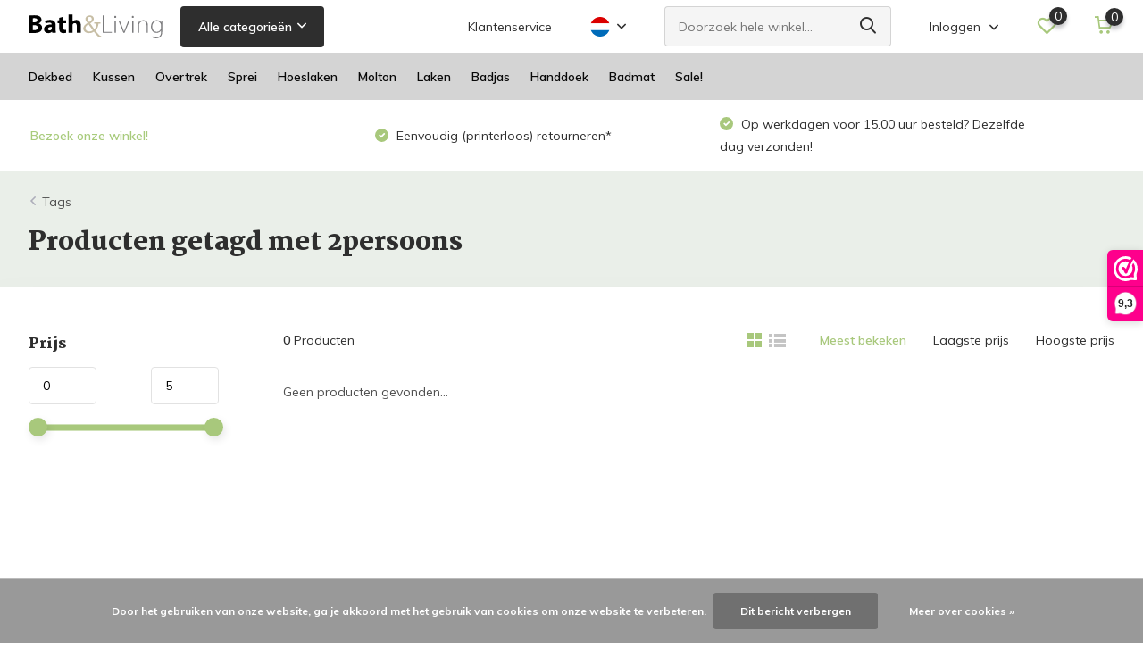

--- FILE ---
content_type: text/html;charset=utf-8
request_url: https://www.bedlinnenfashion.com/nl/tags/2persoons/
body_size: 12959
content:
<!doctype html>
<html lang="nl" class="">
	<head>
            <meta charset="utf-8"/>
<!-- [START] 'blocks/head.rain' -->
<!--

  (c) 2008-2026 Lightspeed Netherlands B.V.
  http://www.lightspeedhq.com
  Generated: 24-01-2026 @ 09:01:35

-->
<link rel="canonical" href="https://www.bedlinnenfashion.com/nl/tags/2persoons/"/>
<link rel="alternate" href="https://www.bedlinnenfashion.com/nl/index.rss" type="application/rss+xml" title="Nieuwe producten"/>
<link href="https://cdn.webshopapp.com/assets/cookielaw.css?2025-02-20" rel="stylesheet" type="text/css"/>
<meta name="robots" content="noodp,noydir"/>
<meta property="og:url" content="https://www.bedlinnenfashion.com/nl/tags/2persoons/?source=facebook"/>
<meta property="og:site_name" content="Bath &amp; Living"/>
<meta property="og:title" content="2persoons"/>
<meta property="og:description" content="Vandyck webshop en winkel met de complete collectie dekbedovertrekken, hoeslakens, badjassen, hoofdkussens, donsdekbedden en handdoeken."/>
<!--[if lt IE 9]>
<script src="https://cdn.webshopapp.com/assets/html5shiv.js?2025-02-20"></script>
<![endif]-->
<!-- [END] 'blocks/head.rain' -->
		<meta http-equiv="x-ua-compatible" content="ie=edge">
		<title>2persoons - Bath &amp; Living</title>
		<meta name="description" content="Vandyck webshop en winkel met de complete collectie dekbedovertrekken, hoeslakens, badjassen, hoofdkussens, donsdekbedden en handdoeken.">
		<meta name="keywords" content="2persoons, vandyck,vandyck bedtextiel,bedlinnen,dekbedovertrek,2-persoons dekbedovertrek,lits jumeaux dekbed,hoeslaken,dekbed,dons,donzen dekbed,badtextiel,vandyck handdoeken,ranger handdoek,vancouver,ontario,boston,prestige handdoek,badjas vandyck,w">
		<meta name="theme-color" content="#ffffff">
		<meta name="MobileOptimized" content="320">
		<meta name="HandheldFriendly" content="true">
		<meta name="viewport" content="width=device-width, initial-scale=1, initial-scale=1, minimum-scale=1, maximum-scale=1, user-scalable=no">
		<meta name="author" content="https://www.dmws.nl/">
		
		<link rel="preconnect" href="https://fonts.googleapis.com">
		<link rel="dns-prefetch" href="https://fonts.googleapis.com">
				<link rel="preconnect" href="//cdn.webshopapp.com/">
		<link rel="dns-prefetch" href="//cdn.webshopapp.com/">
    
    		<link rel="preload" href="https://fonts.googleapis.com/css?family=Muli:300,400,500,600,700,800,900%7CMartel:300,400,500,600,700,800,900&display=swap" as="style">
    <link rel="preload" href="https://cdn.webshopapp.com/shops/13385/themes/171530/assets/owl-carousel-min.css?2026012210380420210105160919" as="style">
    <link rel="preload" href="https://cdn.webshopapp.com/shops/13385/themes/171530/assets/fancybox.css?2026012210380420210105160919" as="style">
    <link rel="preload" href="https://cdn.webshopapp.com/shops/13385/themes/171530/assets/icomoon.css?2026012210380420210105160919" as="style">
    <link rel="preload" href="https://cdn.webshopapp.com/shops/13385/themes/171530/assets/compete.css?2026012210380420210105160919" as="style">
    <link rel="preload" href="https://cdn.webshopapp.com/shops/13385/themes/171530/assets/custom.css?2026012210380420210105160919" as="style">
    
    <link rel="preload" href="https://cdn.webshopapp.com/shops/13385/themes/171530/assets/jquery-3-4-1-min.js?2026012210380420210105160919" as="script">
    <link rel="preload" href="https://cdn.webshopapp.com/shops/13385/themes/171530/assets/jquery-ui.js?2026012210380420210105160919" as="script">
    <link rel="preload" href="https://cdn.webshopapp.com/shops/13385/themes/171530/assets/js-cookie-min.js?2026012210380420210105160919" as="script">
    <link rel="preload" href="https://cdn.webshopapp.com/shops/13385/themes/171530/assets/owl-carousel-min.js?2026012210380420210105160919" as="script">
    <link rel="preload" href="https://cdn.webshopapp.com/shops/13385/themes/171530/assets/fancybox.js?2026012210380420210105160919" as="script">
    <link rel="preload" href="https://cdn.webshopapp.com/shops/13385/themes/171530/assets/lazyload.js?2026012210380420210105160919" as="script">
    <link rel="preload" href="https://cdn.webshopapp.com/assets/gui.js?2025-02-20" as="script">
    <link rel="preload" href="https://cdn.webshopapp.com/shops/13385/themes/171530/assets/script.js?2026012210380420210105160919" as="script">
    <link rel="preload" href="https://cdn.webshopapp.com/shops/13385/themes/171530/assets/custom.js?2026012210380420210105160919" as="script">
        
    <link href="https://fonts.googleapis.com/css?family=Muli:300,400,500,600,700,800,900%7CMartel:300,400,500,600,700,800,900&display=swap" rel="stylesheet" type="text/css">
    <link rel="stylesheet" href="https://cdn.webshopapp.com/shops/13385/themes/171530/assets/owl-carousel-min.css?2026012210380420210105160919" type="text/css">
    <link rel="stylesheet" href="https://cdn.webshopapp.com/shops/13385/themes/171530/assets/fancybox.css?2026012210380420210105160919" type="text/css">
    <link rel="stylesheet" href="https://cdn.webshopapp.com/shops/13385/themes/171530/assets/icomoon.css?2026012210380420210105160919" type="text/css">
    <link rel="stylesheet" href="https://cdn.webshopapp.com/shops/13385/themes/171530/assets/compete.css?2026012210380420210105160919" type="text/css">
    <link rel="stylesheet" href="https://cdn.webshopapp.com/shops/13385/themes/171530/assets/custom.css?2026012210380420210105160919" type="text/css">
    
    <script src="https://cdn.webshopapp.com/shops/13385/themes/171530/assets/jquery-3-4-1-min.js?2026012210380420210105160919"></script>

		<link rel="icon" type="image/x-icon" href="https://cdn.webshopapp.com/shops/13385/themes/171530/v/1822096/assets/favicon.ico?20230331144304">
		<link rel="apple-touch-icon" href="https://cdn.webshopapp.com/shops/13385/themes/171530/v/1822096/assets/favicon.ico?20230331144304">
    
    <meta name="msapplication-config" content="https://cdn.webshopapp.com/shops/13385/themes/171530/assets/browserconfig.xml?2026012210380420210105160919">
<meta property="og:title" content="2persoons">
<meta property="og:type" content="website"> 
<meta property="og:site_name" content="Bath &amp; Living">
<meta property="og:url" content="https://www.bedlinnenfashion.com/">
<meta property="og:image" content="https://cdn.webshopapp.com/shops/13385/themes/171530/v/2761209/assets/big-block-bg.jpg?20251121122605">
<meta name="twitter:title" content="2persoons">
<meta name="twitter:description" content="Vandyck webshop en winkel met de complete collectie dekbedovertrekken, hoeslakens, badjassen, hoofdkussens, donsdekbedden en handdoeken.">
<meta name="twitter:site" content="Bath &amp; Living">
<meta name="twitter:card" content="https://cdn.webshopapp.com/shops/13385/themes/171530/assets/logo.png?20251223112237">
<meta name="twitter:image" content="https://cdn.webshopapp.com/shops/13385/themes/171530/v/2761209/assets/big-block-bg.jpg?20251121122605">
<script type="application/ld+json">
  [
        {
      "@context": "http://schema.org/",
      "@type": "Organization",
      "url": "https://www.bedlinnenfashion.com/",
      "name": "Bath &amp; Living",
      "legalName": "Bath &amp; Living",
      "description": "Vandyck webshop en winkel met de complete collectie dekbedovertrekken, hoeslakens, badjassen, hoofdkussens, donsdekbedden en handdoeken.",
      "logo": "https://cdn.webshopapp.com/shops/13385/themes/171530/assets/logo.png?20251223112237",
      "image": "https://cdn.webshopapp.com/shops/13385/themes/171530/v/2761209/assets/big-block-bg.jpg?20251121122605",
      "contactPoint": {
        "@type": "ContactPoint",
        "contactType": "Customer service",
        "telephone": "+31 (0)495 625991"
      },
      "address": {
        "@type": "PostalAddress",
        "streetAddress": "Kerkstraat 78",
        "addressLocality": "Nederland",
        "postalCode": "6031 CJ Nederweert",
        "addressCountry": "NL"
      }
         
    },
    { 
      "@context": "http://schema.org", 
      "@type": "WebSite", 
      "url": "https://www.bedlinnenfashion.com/", 
      "name": "Bath &amp; Living",
      "description": "Vandyck webshop en winkel met de complete collectie dekbedovertrekken, hoeslakens, badjassen, hoofdkussens, donsdekbedden en handdoeken.",
      "author": [
        {
          "@type": "Organization",
          "url": "https://www.dmws.nl/",
          "name": "DMWS B.V.",
          "address": {
            "@type": "PostalAddress",
            "streetAddress": "Klokgebouw 195 (Strijp-S)",
            "addressLocality": "Eindhoven",
            "addressRegion": "NB",
            "postalCode": "5617 AB",
            "addressCountry": "NL"
          }
        }
      ]
    }
  ]
</script>    
	</head>
	<body>
    <ul class="hidden-data hidden"><li>13385</li><li>171530</li><li>nee</li><li>nl</li><li>live</li><li>info//bath-living/com</li><li>https://www.bedlinnenfashion.com/nl/</li></ul><header id="top" class="hide-on-scroll"><div class="top-wrap fixed default"><section class="main pos-r"><div class="container pos-r"><div class="d-flex align-center justify-between"><div class="d-flex align-center"><div id="mobile-menu-btn" class="d-none show-1000"><div class="hamburger"><span></span><span></span><span></span><span></span></div></div><a href="https://www.bedlinnenfashion.com/nl/account/login/" class="hidden show-575-flex"><i class="icon-login"></i></a><div id="logo" class="d-flex align-center"><a href="https://www.bedlinnenfashion.com/nl/" accesskey="h"><img class="hide-1000 desktop-logo" src="https://cdn.webshopapp.com/shops/13385/files/427004406/bl-wit-naam.svg" alt="Bath &amp; Living" height="50" width="150" /><img class="d-none show-1000 mobile-logo" src="https://cdn.webshopapp.com/shops/13385/files/427004406/bl-wit-naam.svg" alt="Bath &amp; Living" height="50" width="150" /></a><div id="catbtn" class="hide-1000 btn-wrap"><a href="https://www.bedlinnenfashion.com/nl/catalog/" class="btn">Alle categorieën <i class="icon-arrow-down"></i></a><div class="categorymenu"><div class="wrap d-flex"><ul class="maincategories"><li data-attribute="dekbed"><a href="https://www.bedlinnenfashion.com/nl/dekbed/">Dekbed <i class="icon-arrow-right"></i></a></li><li data-attribute="kussen"><a href="https://www.bedlinnenfashion.com/nl/kussen/">Kussen <i class="icon-arrow-right"></i></a></li><li data-attribute="overtrek"><a href="https://www.bedlinnenfashion.com/nl/overtrek/">Overtrek <i class="icon-arrow-right"></i></a></li><li data-attribute="sprei"><a href="https://www.bedlinnenfashion.com/nl/sprei/">Sprei <i class="icon-arrow-right"></i></a></li><li data-attribute="hoeslaken"><a href="https://www.bedlinnenfashion.com/nl/hoeslaken/">Hoeslaken <i class="icon-arrow-right"></i></a></li><li data-attribute="molton"><a href="https://www.bedlinnenfashion.com/nl/molton/">Molton <i class="icon-arrow-right"></i></a></li><li data-attribute="laken"><a href="https://www.bedlinnenfashion.com/nl/laken/">Laken <i class="icon-arrow-right"></i></a></li><li data-attribute="badjas"><a href="https://www.bedlinnenfashion.com/nl/badjas/">Badjas <i class="icon-arrow-right"></i></a></li><li data-attribute="handdoek"><a href="https://www.bedlinnenfashion.com/nl/handdoek/">Handdoek <i class="icon-arrow-right"></i></a></li><li data-attribute="badmat"><a href="https://www.bedlinnenfashion.com/nl/badmat/">Badmat <i class="icon-arrow-right"></i></a></li><li><a href="https://www.bedlinnenfashion.com/nl/catalog/" class="more">Bekijk alle categorieën</a></li></ul><div class="subcategories"><div class="wrapper" data-category="dekbed"><h4>Dekbed</h4><ul><li class="sub"><a href="https://www.bedlinnenfashion.com/nl/dekbed/zomer/">Zomer</a></li></ul><ul><li class="sub"><a href="https://www.bedlinnenfashion.com/nl/dekbed/lente-herfst/">Lente/herfst</a></li></ul><ul><li class="sub"><a href="https://www.bedlinnenfashion.com/nl/dekbed/4-seizoenen/">4-seizoenen</a></li></ul><ul><li class="sub"><a href="https://www.bedlinnenfashion.com/nl/dekbed/dons/">Dons</a></li></ul><ul><li class="sub"><a href="https://www.bedlinnenfashion.com/nl/dekbed/synthetisch/">Synthetisch</a></li></ul><ul><li class="sub"><a href="https://www.bedlinnenfashion.com/nl/dekbed/informatie/">Informatie</a></li></ul></div><div class="wrapper" data-category="kussen"><h4>Kussen</h4><ul><li class="sub"><a href="https://www.bedlinnenfashion.com/nl/kussen/dons/">Dons</a></li></ul><ul><li class="sub"><a href="https://www.bedlinnenfashion.com/nl/kussen/ventilerend-anti-allergie/">Ventilerend / Anti allergie</a></li></ul><ul><li class="sub"><a href="https://www.bedlinnenfashion.com/nl/kussen/nekondersteuning/">Nekondersteuning</a></li></ul><ul><li class="sub"><a href="https://www.bedlinnenfashion.com/nl/kussen/wasbaar/">Wasbaar</a></li></ul><ul><li class="sub"><a href="https://www.bedlinnenfashion.com/nl/kussen/informatie/">Informatie</a></li></ul></div><div class="wrapper" data-category="overtrek"><h4>Overtrek</h4><ul><li class="sub"><a href="https://www.bedlinnenfashion.com/nl/overtrek/1-persoons/">1-persoons</a></li></ul><ul><li class="sub"><a href="https://www.bedlinnenfashion.com/nl/overtrek/2-persoons/">2-persoons</a></li></ul><ul><li class="sub"><a href="https://www.bedlinnenfashion.com/nl/overtrek/lits-jumeaux/">Lits-jumeaux</a></li></ul><ul><li class="sub"><a href="https://www.bedlinnenfashion.com/nl/overtrek/katoen/">Katoen</a></li></ul><ul><li class="sub"><a href="https://www.bedlinnenfashion.com/nl/overtrek/satijnkatoen/">Satijnkatoen</a></li></ul><ul><li class="sub"><a href="https://www.bedlinnenfashion.com/nl/overtrek/flanel/">Flanel</a></li></ul><ul><li class="sub"><a href="https://www.bedlinnenfashion.com/nl/overtrek/linnen/">Linnen</a></li></ul><ul><li class="sub"><a href="https://www.bedlinnenfashion.com/nl/overtrek/pure-uni/">Pure (uni)</a></li></ul><ul><li class="sub"><a href="https://www.bedlinnenfashion.com/nl/overtrek/kussensloop/">Kussensloop</a></li></ul><ul><li class="sub"><a href="https://www.bedlinnenfashion.com/nl/overtrek/informatie/">Informatie</a></li></ul></div><div class="wrapper" data-category="sprei"><h4>Sprei</h4></div><div class="wrapper" data-category="hoeslaken"><h4>Hoeslaken</h4><ul><li class="sub"><a href="https://www.bedlinnenfashion.com/nl/hoeslaken/percal-katoen/">Percal (katoen)</a></li></ul><ul><li class="sub"><a href="https://www.bedlinnenfashion.com/nl/hoeslaken/satijn/">Satijn</a></li></ul><ul><li class="sub"><a href="https://www.bedlinnenfashion.com/nl/hoeslaken/jersey-soft-stretch/">Jersey Soft (stretch)</a></li></ul><ul><li class="sub"><a href="https://www.bedlinnenfashion.com/nl/hoeslaken/jersey-supreme-stretch/">Jersey Supreme (stretch)</a></li></ul><ul><li class="sub"><a href="https://www.bedlinnenfashion.com/nl/hoeslaken/matras/">Matras</a></li></ul><ul><li class="sub"><a href="https://www.bedlinnenfashion.com/nl/hoeslaken/topper/">Topper</a></li></ul><ul><li class="sub"><a href="https://www.bedlinnenfashion.com/nl/hoeslaken/split-topper/">Split-topper</a></li></ul></div><div class="wrapper" data-category="molton"><h4>Molton</h4></div><div class="wrapper" data-category="laken"><h4>Laken</h4></div><div class="wrapper" data-category="badjas"><h4>Badjas</h4><ul><li class="sub"><a href="https://www.bedlinnenfashion.com/nl/badjas/dames/">Dames</a></li></ul><ul><li class="sub"><a href="https://www.bedlinnenfashion.com/nl/badjas/heren/">Heren</a></li></ul><ul><li class="sub"><a href="https://www.bedlinnenfashion.com/nl/badjas/dunne-badjas/">Dunne badjas</a></li></ul><ul><li class="sub"><a href="https://www.bedlinnenfashion.com/nl/badjas/korte-badjas/">Korte badjas</a></li></ul><ul><li class="sub"><a href="https://www.bedlinnenfashion.com/nl/badjas/kids/">Kids</a></li></ul></div><div class="wrapper" data-category="handdoek"><h4>Handdoek</h4><ul><li class="sub"><a href="https://www.bedlinnenfashion.com/nl/handdoek/verona/">Verona</a></li></ul><ul><li class="sub"><a href="https://www.bedlinnenfashion.com/nl/handdoek/home/">Home</a></li></ul><ul><li class="sub"><a href="https://www.bedlinnenfashion.com/nl/handdoek/ranger/">Ranger</a></li></ul><ul><li class="sub"><a href="https://www.bedlinnenfashion.com/nl/handdoek/ontario/">Ontario</a></li></ul><ul><li class="sub"><a href="https://www.bedlinnenfashion.com/nl/handdoek/vancouver/">Vancouver</a></li></ul><ul><li class="sub"><a href="https://www.bedlinnenfashion.com/nl/handdoek/strandlaken/">Strandlaken</a></li></ul></div><div class="wrapper" data-category="badmat"><h4>Badmat</h4></div><div class="wrapper" data-category="sale"><h4>Sale!</h4><ul><li class="sub"><a href="https://www.bedlinnenfashion.com/nl/sale/bedtextiel/">Bedtextiel</a></li></ul><ul><li class="sub"><a href="https://www.bedlinnenfashion.com/nl/sale/badjas/">Badjas</a></li></ul><ul><li class="sub"><a href="https://www.bedlinnenfashion.com/nl/sale/handdoek/">Handdoek</a></li></ul></div></div></div></div></div></div></div><div class="d-flex align-center justify-end top-nav"><a href="/service/" class="hide-1000">Klantenservice</a><div class="lang with-drop list hide-768"><div class="current"><img class="lazy" src="https://cdn.webshopapp.com/shops/13385/themes/171530/assets/lazy-preload.jpg?2026012210380420210105160919" data-src="https://cdn.webshopapp.com/shops/13385/themes/171530/assets/flag-nl.svg?2026012210380420210105160919" alt="Nederlands" width="22" height="22"><span><i class="icon-arrow-down"></i></span></div><div class="dropdown"><ul><li><a title="Nederlands" lang="nl" href="https://www.bedlinnenfashion.com/nl/tags/2persoons"><img class="lazy" src="https://cdn.webshopapp.com/shops/13385/themes/171530/assets/lazy-preload.jpg?2026012210380420210105160919" data-src="https://cdn.webshopapp.com/shops/13385/themes/171530/assets/flag-nl.svg?2026012210380420210105160919" alt="Nederlands" width="18" height="18"><span>Nederlands</span></a></li><li><a title="English" lang="en" href="https://www.bedlinnenfashion.com/en/tags/2persoons"><img class="lazy" src="https://cdn.webshopapp.com/shops/13385/themes/171530/assets/lazy-preload.jpg?2026012210380420210105160919" data-src="https://cdn.webshopapp.com/shops/13385/themes/171530/assets/flag-en.svg?2026012210380420210105160919" alt="English" width="18" height="18"><span>English</span></a></li><li><a title="Français" lang="fr" href="https://www.bedlinnenfashion.com/fr/tags/2persoons"><img class="lazy" src="https://cdn.webshopapp.com/shops/13385/themes/171530/assets/lazy-preload.jpg?2026012210380420210105160919" data-src="https://cdn.webshopapp.com/shops/13385/themes/171530/assets/flag-fr.svg?2026012210380420210105160919" alt="Français" width="18" height="18"><span>Français</span></a></li></ul></div></div><div id="showSearch" class="hide-575"><input type="search" value="" placeholder="Doorzoek hele winkel..."><button type="submit" title="Doorzoek hele winkel" disabled="disabled"><i class="icon-search"></i></button></div><div class="login with-drop hide-575"><a href="https://www.bedlinnenfashion.com/nl/account/login/"><span>Inloggen <i class="icon-arrow-down"></i></span></a><div class="dropdown"><form method="post" id="formLogin" action="https://www.bedlinnenfashion.com/nl/account/loginPost/?return=https://www.bedlinnenfashion.com/nl/tags/2persoons/"><h3>Inloggen</h3><p>Maak bestellen nóg makkelijker!</p><div><label for="formLoginEmail">E-mailadres<span class="c-negatives">*</span></label><input type="email" id="formLoginEmail" name="email" placeholder="E-mailadres" autocomplete='email' tabindex=1 required></div><div><label for="formLoginPassword">Wachtwoord</label><a href="https://www.bedlinnenfashion.com/nl/account/password/" class="forgot" tabindex=6>Wachtwoord vergeten?</a><input type="password" id="formLoginPassword" name="password" placeholder="Wachtwoord" autocomplete="current-password" tabindex=2 required></div><div><input type="hidden" name="key" value="e45a01f0ce4768120ed6c33087c7e4c3" /><input type="hidden" name="type" value="login" /><button type="submit" onclick="$('#formLogin').submit(); return false;" class="btn" tabindex=3>Inloggen</button></div></form><div><p class="register">Nog geen account? <a href="https://www.bedlinnenfashion.com/nl/account/register/" tabindex=5>Account aanmaken</a></p></div></div></div><div class="favorites"><a href="https://www.bedlinnenfashion.com/nl/account/wishlist/" class="count"><span class="items" data-wishlist-items="">0</span><i class="icon-wishlist"></i></a></div><div class="cart with-drop"><a href="https://www.bedlinnenfashion.com/nl/cart/" class="count"><span>0</span><i class="icon-cart"></i></a><div class="dropdown"><h3>Winkelwagen</h3><i class="icon-close hidden show-575"></i><p>Uw winkelwagen is leeg</p></div></div></div></div></div><div class="search-autocomplete"><div id="searchExpanded"><div class="container pos-r d-flex align-center"><form action="https://www.bedlinnenfashion.com/nl/search/" method="get" id="formSearch"  class="search-form d-flex align-center"  data-search-type="desktop"><span onclick="$(this).closest('form').submit();" title="Doorzoek hele winkel" class="search-icon"><i class="icon-search"></i></span><input type="text" name="q" autocomplete="off"  value="" placeholder="Doorzoek hele winkel" class="standard-input" data-input="desktop"/></form><div class="close hide-575">Sluiten</div></div><div class="overlay hide-575"></div></div><div class="container pos-r"><div id="searchResults" class="results-wrap with-filter" data-search-type="desktop"><div class="close"><i class="icon-close"></i></div><h4>Suggesties</h4><div class="d-flex justify-between"><div class="filter-scroll-wrap"><div class="filter-scroll"><div class="subtitle title-font">Filters</div><form data-search-type="desktop"><div class="filter-boxes"><div class="filter-wrap sort"><select name="sort" class="custom-select"></select></div></div><div class="filter-boxes custom-filters"></div></form></div></div><ul class="search-products products-livesearch"></ul></div><div class="more"><a href="#" class="btn accent">Bekijk alle resultaten <span>(0)</span></a></div></div></div></div></section><section id="menu" class="hide-1000 dropdown"><div class="container"><nav class="menu"><ul class="d-flex align-center"><li class="item has-children"><a class="itemLink" href="https://www.bedlinnenfashion.com/nl/dekbed/" title="Dekbed">Dekbed</a><ul class="subnav"><li class="subitem"><a class="subitemLink " href="https://www.bedlinnenfashion.com/nl/dekbed/zomer/" title="Zomer">Zomer</a></li><li class="subitem"><a class="subitemLink " href="https://www.bedlinnenfashion.com/nl/dekbed/lente-herfst/" title="Lente/herfst">Lente/herfst</a></li><li class="subitem"><a class="subitemLink " href="https://www.bedlinnenfashion.com/nl/dekbed/4-seizoenen/" title="4-seizoenen">4-seizoenen</a></li><li class="subitem"><a class="subitemLink " href="https://www.bedlinnenfashion.com/nl/dekbed/dons/" title="Dons">Dons</a></li><li class="subitem"><a class="subitemLink " href="https://www.bedlinnenfashion.com/nl/dekbed/synthetisch/" title="Synthetisch">Synthetisch</a></li><li class="subitem"><a class="subitemLink " href="https://www.bedlinnenfashion.com/nl/dekbed/informatie/" title="Informatie">Informatie</a></li></ul></li><li class="item has-children"><a class="itemLink" href="https://www.bedlinnenfashion.com/nl/kussen/" title="Kussen">Kussen</a><ul class="subnav"><li class="subitem"><a class="subitemLink " href="https://www.bedlinnenfashion.com/nl/kussen/dons/" title="Dons">Dons</a></li><li class="subitem"><a class="subitemLink " href="https://www.bedlinnenfashion.com/nl/kussen/ventilerend-anti-allergie/" title="Ventilerend / Anti allergie">Ventilerend / Anti allergie</a></li><li class="subitem"><a class="subitemLink " href="https://www.bedlinnenfashion.com/nl/kussen/nekondersteuning/" title="Nekondersteuning">Nekondersteuning</a></li><li class="subitem"><a class="subitemLink " href="https://www.bedlinnenfashion.com/nl/kussen/wasbaar/" title="Wasbaar">Wasbaar</a></li><li class="subitem"><a class="subitemLink " href="https://www.bedlinnenfashion.com/nl/kussen/informatie/" title="Informatie">Informatie</a></li></ul></li><li class="item has-children"><a class="itemLink" href="https://www.bedlinnenfashion.com/nl/overtrek/" title="Overtrek">Overtrek</a><ul class="subnav"><li class="subitem"><a class="subitemLink " href="https://www.bedlinnenfashion.com/nl/overtrek/1-persoons/" title="1-persoons">1-persoons</a></li><li class="subitem"><a class="subitemLink " href="https://www.bedlinnenfashion.com/nl/overtrek/2-persoons/" title="2-persoons">2-persoons</a></li><li class="subitem"><a class="subitemLink " href="https://www.bedlinnenfashion.com/nl/overtrek/lits-jumeaux/" title="Lits-jumeaux">Lits-jumeaux</a></li><li class="subitem"><a class="subitemLink " href="https://www.bedlinnenfashion.com/nl/overtrek/katoen/" title="Katoen">Katoen</a></li><li class="subitem"><a class="subitemLink " href="https://www.bedlinnenfashion.com/nl/overtrek/satijnkatoen/" title="Satijnkatoen">Satijnkatoen</a></li><li class="subitem"><a class="subitemLink " href="https://www.bedlinnenfashion.com/nl/overtrek/flanel/" title="Flanel">Flanel</a></li><li class="subitem"><a class="subitemLink " href="https://www.bedlinnenfashion.com/nl/overtrek/linnen/" title="Linnen">Linnen</a></li><li class="subitem"><a class="subitemLink " href="https://www.bedlinnenfashion.com/nl/overtrek/pure-uni/" title="Pure (uni)">Pure (uni)</a></li><li class="subitem"><a class="subitemLink " href="https://www.bedlinnenfashion.com/nl/overtrek/kussensloop/" title="Kussensloop">Kussensloop</a></li><li class="subitem"><a class="subitemLink " href="https://www.bedlinnenfashion.com/nl/overtrek/informatie/" title="Informatie">Informatie</a></li></ul></li><li class="item"><a class="itemLink" href="https://www.bedlinnenfashion.com/nl/sprei/" title="Sprei">Sprei</a></li><li class="item has-children"><a class="itemLink" href="https://www.bedlinnenfashion.com/nl/hoeslaken/" title="Hoeslaken">Hoeslaken</a><ul class="subnav"><li class="subitem"><a class="subitemLink " href="https://www.bedlinnenfashion.com/nl/hoeslaken/percal-katoen/" title="Percal (katoen)">Percal (katoen)</a></li><li class="subitem"><a class="subitemLink " href="https://www.bedlinnenfashion.com/nl/hoeslaken/satijn/" title="Satijn">Satijn</a></li><li class="subitem"><a class="subitemLink " href="https://www.bedlinnenfashion.com/nl/hoeslaken/jersey-soft-stretch/" title="Jersey Soft (stretch)">Jersey Soft (stretch)</a></li><li class="subitem"><a class="subitemLink " href="https://www.bedlinnenfashion.com/nl/hoeslaken/jersey-supreme-stretch/" title="Jersey Supreme (stretch)">Jersey Supreme (stretch)</a></li><li class="subitem"><a class="subitemLink " href="https://www.bedlinnenfashion.com/nl/hoeslaken/matras/" title="Matras">Matras</a></li><li class="subitem"><a class="subitemLink " href="https://www.bedlinnenfashion.com/nl/hoeslaken/topper/" title="Topper">Topper</a></li><li class="subitem"><a class="subitemLink " href="https://www.bedlinnenfashion.com/nl/hoeslaken/split-topper/" title="Split-topper">Split-topper</a></li></ul></li><li class="item"><a class="itemLink" href="https://www.bedlinnenfashion.com/nl/molton/" title="Molton">Molton</a></li><li class="item"><a class="itemLink" href="https://www.bedlinnenfashion.com/nl/laken/" title="Laken">Laken</a></li><li class="item has-children"><a class="itemLink" href="https://www.bedlinnenfashion.com/nl/badjas/" title="Badjas">Badjas</a><ul class="subnav"><li class="subitem"><a class="subitemLink " href="https://www.bedlinnenfashion.com/nl/badjas/dames/" title="Dames">Dames</a></li><li class="subitem"><a class="subitemLink " href="https://www.bedlinnenfashion.com/nl/badjas/heren/" title="Heren">Heren</a></li><li class="subitem"><a class="subitemLink " href="https://www.bedlinnenfashion.com/nl/badjas/dunne-badjas/" title="Dunne badjas">Dunne badjas</a></li><li class="subitem"><a class="subitemLink " href="https://www.bedlinnenfashion.com/nl/badjas/korte-badjas/" title="Korte badjas">Korte badjas</a></li><li class="subitem"><a class="subitemLink " href="https://www.bedlinnenfashion.com/nl/badjas/kids/" title="Kids">Kids</a></li></ul></li><li class="item has-children"><a class="itemLink" href="https://www.bedlinnenfashion.com/nl/handdoek/" title="Handdoek">Handdoek</a><ul class="subnav"><li class="subitem"><a class="subitemLink " href="https://www.bedlinnenfashion.com/nl/handdoek/verona/" title="Verona">Verona</a></li><li class="subitem"><a class="subitemLink " href="https://www.bedlinnenfashion.com/nl/handdoek/home/" title="Home">Home</a></li><li class="subitem"><a class="subitemLink " href="https://www.bedlinnenfashion.com/nl/handdoek/ranger/" title="Ranger">Ranger</a></li><li class="subitem"><a class="subitemLink " href="https://www.bedlinnenfashion.com/nl/handdoek/ontario/" title="Ontario">Ontario</a></li><li class="subitem"><a class="subitemLink " href="https://www.bedlinnenfashion.com/nl/handdoek/vancouver/" title="Vancouver">Vancouver</a></li><li class="subitem"><a class="subitemLink " href="https://www.bedlinnenfashion.com/nl/handdoek/strandlaken/" title="Strandlaken">Strandlaken</a></li></ul></li><li class="item"><a class="itemLink" href="https://www.bedlinnenfashion.com/nl/badmat/" title="Badmat">Badmat</a></li><li class="item has-children"><a class="itemLink" href="https://www.bedlinnenfashion.com/nl/sale/" title="Sale!">Sale!</a><ul class="subnav"><li class="subitem"><a class="subitemLink " href="https://www.bedlinnenfashion.com/nl/sale/bedtextiel/" title="Bedtextiel">Bedtextiel</a></li><li class="subitem"><a class="subitemLink " href="https://www.bedlinnenfashion.com/nl/sale/badjas/" title="Badjas">Badjas</a></li><li class="subitem"><a class="subitemLink " href="https://www.bedlinnenfashion.com/nl/sale/handdoek/" title="Handdoek">Handdoek</a></li></ul></li></ul></nav></div></section><div id="mobileMenu" class="hide"><div class="wrap"><ul><li class="all hidden"><a href="#"><i class="icon-nav-left"></i>Alle categorieën</a></li><li class="cat has-children"><a class="itemLink" href="https://www.bedlinnenfashion.com/nl/dekbed/" title="Dekbed">Dekbed<i class="icon-arrow-right"></i></a><ul class="subnav hidden"><li class="subitem"><a class="subitemLink" href="https://www.bedlinnenfashion.com/nl/dekbed/zomer/" title="Zomer">Zomer</a></li><li class="subitem"><a class="subitemLink" href="https://www.bedlinnenfashion.com/nl/dekbed/lente-herfst/" title="Lente/herfst">Lente/herfst</a></li><li class="subitem"><a class="subitemLink" href="https://www.bedlinnenfashion.com/nl/dekbed/4-seizoenen/" title="4-seizoenen">4-seizoenen</a></li><li class="subitem"><a class="subitemLink" href="https://www.bedlinnenfashion.com/nl/dekbed/dons/" title="Dons">Dons</a></li><li class="subitem"><a class="subitemLink" href="https://www.bedlinnenfashion.com/nl/dekbed/synthetisch/" title="Synthetisch">Synthetisch</a></li><li class="subitem"><a class="subitemLink" href="https://www.bedlinnenfashion.com/nl/dekbed/informatie/" title="Informatie">Informatie</a></li></ul></li><li class="cat has-children"><a class="itemLink" href="https://www.bedlinnenfashion.com/nl/kussen/" title="Kussen">Kussen<i class="icon-arrow-right"></i></a><ul class="subnav hidden"><li class="subitem"><a class="subitemLink" href="https://www.bedlinnenfashion.com/nl/kussen/dons/" title="Dons">Dons</a></li><li class="subitem"><a class="subitemLink" href="https://www.bedlinnenfashion.com/nl/kussen/ventilerend-anti-allergie/" title="Ventilerend / Anti allergie">Ventilerend / Anti allergie</a></li><li class="subitem"><a class="subitemLink" href="https://www.bedlinnenfashion.com/nl/kussen/nekondersteuning/" title="Nekondersteuning">Nekondersteuning</a></li><li class="subitem"><a class="subitemLink" href="https://www.bedlinnenfashion.com/nl/kussen/wasbaar/" title="Wasbaar">Wasbaar</a></li><li class="subitem"><a class="subitemLink" href="https://www.bedlinnenfashion.com/nl/kussen/informatie/" title="Informatie">Informatie</a></li></ul></li><li class="cat has-children"><a class="itemLink" href="https://www.bedlinnenfashion.com/nl/overtrek/" title="Overtrek">Overtrek<i class="icon-arrow-right"></i></a><ul class="subnav hidden"><li class="subitem"><a class="subitemLink" href="https://www.bedlinnenfashion.com/nl/overtrek/1-persoons/" title="1-persoons">1-persoons</a></li><li class="subitem"><a class="subitemLink" href="https://www.bedlinnenfashion.com/nl/overtrek/2-persoons/" title="2-persoons">2-persoons</a></li><li class="subitem"><a class="subitemLink" href="https://www.bedlinnenfashion.com/nl/overtrek/lits-jumeaux/" title="Lits-jumeaux">Lits-jumeaux</a></li><li class="subitem"><a class="subitemLink" href="https://www.bedlinnenfashion.com/nl/overtrek/katoen/" title="Katoen">Katoen</a></li><li class="subitem"><a class="subitemLink" href="https://www.bedlinnenfashion.com/nl/overtrek/satijnkatoen/" title="Satijnkatoen">Satijnkatoen</a></li><li class="subitem"><a class="subitemLink" href="https://www.bedlinnenfashion.com/nl/overtrek/flanel/" title="Flanel">Flanel</a></li><li class="subitem"><a class="subitemLink" href="https://www.bedlinnenfashion.com/nl/overtrek/linnen/" title="Linnen">Linnen</a></li><li class="subitem"><a class="subitemLink" href="https://www.bedlinnenfashion.com/nl/overtrek/pure-uni/" title="Pure (uni)">Pure (uni)</a></li><li class="subitem"><a class="subitemLink" href="https://www.bedlinnenfashion.com/nl/overtrek/kussensloop/" title="Kussensloop">Kussensloop</a></li><li class="subitem"><a class="subitemLink" href="https://www.bedlinnenfashion.com/nl/overtrek/informatie/" title="Informatie">Informatie</a></li></ul></li><li class="cat"><a class="itemLink" href="https://www.bedlinnenfashion.com/nl/sprei/" title="Sprei">Sprei</a></li><li class="cat has-children"><a class="itemLink" href="https://www.bedlinnenfashion.com/nl/hoeslaken/" title="Hoeslaken">Hoeslaken<i class="icon-arrow-right"></i></a><ul class="subnav hidden"><li class="subitem"><a class="subitemLink" href="https://www.bedlinnenfashion.com/nl/hoeslaken/percal-katoen/" title="Percal (katoen)">Percal (katoen)</a></li><li class="subitem"><a class="subitemLink" href="https://www.bedlinnenfashion.com/nl/hoeslaken/satijn/" title="Satijn">Satijn</a></li><li class="subitem"><a class="subitemLink" href="https://www.bedlinnenfashion.com/nl/hoeslaken/jersey-soft-stretch/" title="Jersey Soft (stretch)">Jersey Soft (stretch)</a></li><li class="subitem"><a class="subitemLink" href="https://www.bedlinnenfashion.com/nl/hoeslaken/jersey-supreme-stretch/" title="Jersey Supreme (stretch)">Jersey Supreme (stretch)</a></li><li class="subitem"><a class="subitemLink" href="https://www.bedlinnenfashion.com/nl/hoeslaken/matras/" title="Matras">Matras</a></li><li class="subitem"><a class="subitemLink" href="https://www.bedlinnenfashion.com/nl/hoeslaken/topper/" title="Topper">Topper</a></li><li class="subitem"><a class="subitemLink" href="https://www.bedlinnenfashion.com/nl/hoeslaken/split-topper/" title="Split-topper">Split-topper</a></li></ul></li><li class="cat"><a class="itemLink" href="https://www.bedlinnenfashion.com/nl/molton/" title="Molton">Molton</a></li><li class="cat"><a class="itemLink" href="https://www.bedlinnenfashion.com/nl/laken/" title="Laken">Laken</a></li><li class="cat has-children"><a class="itemLink" href="https://www.bedlinnenfashion.com/nl/badjas/" title="Badjas">Badjas<i class="icon-arrow-right"></i></a><ul class="subnav hidden"><li class="subitem"><a class="subitemLink" href="https://www.bedlinnenfashion.com/nl/badjas/dames/" title="Dames">Dames</a></li><li class="subitem"><a class="subitemLink" href="https://www.bedlinnenfashion.com/nl/badjas/heren/" title="Heren">Heren</a></li><li class="subitem"><a class="subitemLink" href="https://www.bedlinnenfashion.com/nl/badjas/dunne-badjas/" title="Dunne badjas">Dunne badjas</a></li><li class="subitem"><a class="subitemLink" href="https://www.bedlinnenfashion.com/nl/badjas/korte-badjas/" title="Korte badjas">Korte badjas</a></li><li class="subitem"><a class="subitemLink" href="https://www.bedlinnenfashion.com/nl/badjas/kids/" title="Kids">Kids</a></li></ul></li><li class="cat has-children"><a class="itemLink" href="https://www.bedlinnenfashion.com/nl/handdoek/" title="Handdoek">Handdoek<i class="icon-arrow-right"></i></a><ul class="subnav hidden"><li class="subitem"><a class="subitemLink" href="https://www.bedlinnenfashion.com/nl/handdoek/verona/" title="Verona">Verona</a></li><li class="subitem"><a class="subitemLink" href="https://www.bedlinnenfashion.com/nl/handdoek/home/" title="Home">Home</a></li><li class="subitem"><a class="subitemLink" href="https://www.bedlinnenfashion.com/nl/handdoek/ranger/" title="Ranger">Ranger</a></li><li class="subitem"><a class="subitemLink" href="https://www.bedlinnenfashion.com/nl/handdoek/ontario/" title="Ontario">Ontario</a></li><li class="subitem"><a class="subitemLink" href="https://www.bedlinnenfashion.com/nl/handdoek/vancouver/" title="Vancouver">Vancouver</a></li><li class="subitem"><a class="subitemLink" href="https://www.bedlinnenfashion.com/nl/handdoek/strandlaken/" title="Strandlaken">Strandlaken</a></li></ul></li><li class="cat"><a class="itemLink" href="https://www.bedlinnenfashion.com/nl/badmat/" title="Badmat">Badmat</a></li><li class="cat has-children"><a class="itemLink" href="https://www.bedlinnenfashion.com/nl/sale/" title="Sale!">Sale!<i class="icon-arrow-right"></i></a><ul class="subnav hidden"><li class="subitem"><a class="subitemLink" href="https://www.bedlinnenfashion.com/nl/sale/bedtextiel/" title="Bedtextiel">Bedtextiel</a></li><li class="subitem"><a class="subitemLink" href="https://www.bedlinnenfashion.com/nl/sale/badjas/" title="Badjas">Badjas</a></li><li class="subitem"><a class="subitemLink" href="https://www.bedlinnenfashion.com/nl/sale/handdoek/" title="Handdoek">Handdoek</a></li></ul></li><li class="other all"><a href="https://www.bedlinnenfashion.com/nl/catalog/">Alle categorieën</a></li><li class="other has-subs lang"><a href="#" class="itemLink">Taal <img class="lazy" src="https://cdn.webshopapp.com/shops/13385/themes/171530/assets/lazy-preload.jpg?2026012210380420210105160919" data-src="https://cdn.webshopapp.com/shops/13385/themes/171530/assets/flag-nl.svg?2026012210380420210105160919" alt="Nederlands" width="22" height="22"><i class="icon-arrow-right"></i></a><ul class="subnav hidden"><li class="subitem"><a title="Nederlands" lang="nl" href="https://www.bedlinnenfashion.com/nl/tags/2persoons"><span>Nederlands</span><img class="lazy" src="https://cdn.webshopapp.com/shops/13385/themes/171530/assets/lazy-preload.jpg?2026012210380420210105160919" data-src="https://cdn.webshopapp.com/shops/13385/themes/171530/assets/flag-nl.svg?2026012210380420210105160919" alt="Nederlands" width="18" height="18"></a></li><li class="subitem"><a title="English" lang="en" href="https://www.bedlinnenfashion.com/en/tags/2persoons"><span>English</span><img class="lazy" src="https://cdn.webshopapp.com/shops/13385/themes/171530/assets/lazy-preload.jpg?2026012210380420210105160919" data-src="https://cdn.webshopapp.com/shops/13385/themes/171530/assets/flag-en.svg?2026012210380420210105160919" alt="English" width="18" height="18"></a></li><li class="subitem"><a title="Français" lang="fr" href="https://www.bedlinnenfashion.com/fr/tags/2persoons"><span>Français</span><img class="lazy" src="https://cdn.webshopapp.com/shops/13385/themes/171530/assets/lazy-preload.jpg?2026012210380420210105160919" data-src="https://cdn.webshopapp.com/shops/13385/themes/171530/assets/flag-fr.svg?2026012210380420210105160919" alt="Français" width="18" height="18"></a></li></ul></li><li class="other"><a href="/service/">Klantenservice</a></li><li class="other"><a href="https://www.bedlinnenfashion.com/nl/account/login/">Inloggen</a></li></ul></div></div></div><div class="below-main"></div><div class="usps"><div class="container"><div class="d-flex align-center justify-between"><ul class="d-flex align-center usps-slider owl-carousel"><li class="announcement"><a href="https://www.bedlinnenfashion.com/nl/service/"><b>Bezoek onze winkel!</b></a></li><li><i class="icon-check-white"></i><a href="https://www.bedlinnenfashion.com/nl/service/retourneren/">                                  Eenvoudig (printerloos) retourneren*
                                </a></li><li><i class="icon-check-white"></i><a href="https://www.bedlinnenfashion.com/nl/service/shipping-returns/">                                  Op werkdagen voor 15.00 uur besteld? Dezelfde dag verzonden!
                                </a></li></ul><ul></ul></div></div></div></header><section class="intro-category mb-0 hide-contact"><div class="container d-flex justify-between"><div class="wrapper"><div class="back"><div class="hide-575"><i class="icon-arrow-right"></i><a href="https://www.bedlinnenfashion.com/nl/tags/">Tags</a></div><div class="hidden show-575-inline"><i class="icon-arrow-right"></i><a href="https://www.bedlinnenfashion.com/nl/tags/">Tags</a></div></div><div class="hide-1000"></div></div><div class="intro"><h1 class="f-24">Producten getagd met 2persoons</h1><div class="slider-wrap"><div id="showFilter" class="hidden show-760"><i class="icon-filter"></i> Filters</div></div></div></div></section><section id="collection"><div class="container d-flex justify-between"><div class="filter-wrap"><form action="https://www.bedlinnenfashion.com/nl/tags/2persoons/" method="get" id="filter_form" class=""><input type="hidden" name="mode" value="grid" id="filter_form_mode" /><input type="hidden" name="limit" value="24" id="filter_form_limit" /><input type="hidden" name="sort" value="popular" id="filter_form_sort" /><input type="hidden" name="max" value="5" id="filter_form_max" /><input type="hidden" name="min" value="0" id="filter_form_min" /><div id="dmws-filter-wrap"><div class="mobile-heading hidden show-760 align-center justify-center"><i class="icon-close"></i><h3>Filter</h3><a class="clearAllFilter" href="https://www.bedlinnenfashion.com/nl/tags/2persoons/?mode=grid">Wis alle filters</a></div><div class="filter sort hidden show-575"><h4>Sorteer <i class="icon-arrow-down hidden show-760"></i></h4><div><ul><li><label for="filter_popular"><input type="radio" id="filter_popular" name="sort" value="popular" checked><span class="checkbox"></span><i class="icon-check-white"></i> Meest bekeken</label></li><li><label for="filter_lowest"><input type="radio" id="filter_lowest" name="sort" value="lowest" ><span class="checkbox"></span><i class="icon-check-white"></i> Laagste prijs</label></li><li><label for="filter_highest"><input type="radio" id="filter_highest" name="sort" value="highest" ><span class="checkbox"></span><i class="icon-check-white"></i> Hoogste prijs</label></li></ul></div></div><div class="filter price"><h4>Prijs <i class="icon-arrow-down hidden show-760"></i></h4><div class="ui-slider-a"><div class="manual d-flex align-center justify-between"><input type="number" id="min" name="min" value="0" min="0"><span>-</span><input type="text" id="max" name="max" value="5" max="5"></div></div></div></div><p class="hidden show-575 scheme-btn submit"><button type="submit">Bekijk alle resultaten <i id="filter-live-count" class="count">(0)</i></button></p></form></div><div class="products-wrap"><div class="results-actions d-flex justify-between hide-575"><div class="results"><b>0</b> Producten</div><div class="actions d-flex"><a href="https://www.bedlinnenfashion.com/nl/tags/2persoons/"><span class="icon active"><i class="icon-order-grid"></i></span></a><a href="https://www.bedlinnenfashion.com/nl/tags/2persoons/?mode=list"><span class="icon "><i class="icon-order-list"></i></span></a><form action="https://www.bedlinnenfashion.com/nl/tags/2persoons/" method="get" id="sort_form"><input type="hidden" name="mode" value="grid" id="filter_form_mode" /><input type="hidden" name="limit" value="24" id="filter_form_limit" /><input type="hidden" name="sort" value="popular" id="filter_form_sort" /><input type="hidden" name="max" value="5" id="filter_form_max" /><input type="hidden" name="min" value="0" id="filter_form_min" /><input type="hidden" name="brand" value="0" id="filter_form_brand" /><div class="sort"><label class="active"><input type="radio" name="sort" value="popular" checked>Meest bekeken</label><label><input type="radio" name="sort" value="lowest">Laagste prijs</label><label><input type="radio" name="sort" value="highest">Hoogste prijs</label></div></form></div></div><div class="products grid d-flex no-border"><p class="no-results">Geen producten gevonden...</p></div></div></div></section><footer id="footer"><div class="footer-top"><div class="container"><div class="d-flex justify-between"><div class="chat"><h3>Bezoek onze winkel</h3><p>Volop inspiratie! <br> Kerkstraat 78, 6031 CJ Nederweert</p><p class="text"></p><div class="bot d-flex align-center"><a href="https://www.bedlinnenfashion.com/nl/service/" class="btn">Openingstijden</a><div class="hidden show-575 links"><a href="tel:+31(0)495625991">+31 (0)495 625991</a><a href="/cdn-cgi/l/email-protection#1a73747c755a787b6e723776736c73747d34797577"><span class="__cf_email__" data-cfemail="c0a9aea6af80a2a1b4a8edaca9b6a9aea7eea3afad">[email&#160;protected]</span></a></div></div></div><div class="right d-flex justify-between"><div class="contact hide-575"><h3>Vragen? Bel of mail ons!</h3><p>Binnen 24 uur antwoord op je vraag!</p><div class="links"><a href="tel:+31(0)495625991">+31 (0)495 625991</a><a href="/cdn-cgi/l/email-protection#ddb4b3bbb29dbfbca9b5f0b1b4abb4b3baf3beb2b0"><span class="__cf_email__" data-cfemail="e980878f86a98b889d81c485809f80878ec78a8684">[email&#160;protected]</span></a></div></div><div class="newsletter"><div class="logo"><a href="https://www.bedlinnenfashion.com/nl/" accesskey="f"><img class="lazy" src="https://cdn.webshopapp.com/shops/13385/themes/171530/assets/lazy-preload.jpg?2026012210380420210105160919" data-src="https://cdn.webshopapp.com/shops/13385/themes/171530/v/1822165/assets/footer-logo.png?20230331145633" alt="Bath &amp; Living" width="150" height="100"></a></div><p>Schrijf je in voor de nieuwsbrief en ontvang direct 5% korting!</p><form id="formNewsletterFooter" action="https://www.bedlinnenfashion.com/nl/account/newsletter/" method="post"><input type="hidden" name="key" value="e45a01f0ce4768120ed6c33087c7e4c3" /><input type="text" name="email" id="formNewsletterEmailFooter" placeholder="E-mailadres"/><button type="submit" class="btn">Abonneer</button><a class="small" href="https://www.bedlinnenfashion.com/nl/service/privacy-policy/">* Lees hier de wettelijke beperkingen</a></form></div></div></div></div></div><nav class="footer-navigation"><div class="container"><div class="d-flex align-start justify-between"><div><h3>Klantenservice<i class="icon-arrow-down hidden show-575"></i></h3><ul><li><a href="https://www.bedlinnenfashion.com/nl/service/shipping-returns/" title="Verzenden">Verzenden</a></li><li><a href="https://www.bedlinnenfashion.com/nl/service/retourneren/" title="Retourneren">Retourneren</a></li><li><a href="https://www.bedlinnenfashion.com/nl/service/payment-methods/" title="Betaalmethoden">Betaalmethoden</a></li><li><a href="https://www.bedlinnenfashion.com/nl/service/" title="Klantenservice">Klantenservice</a></li><li><a href="https://www.bedlinnenfashion.com/nl/service/klachten/" title="Klachten?">Klachten?</a></li><li><a href="https://www.bedlinnenfashion.com/nl/service/about/" title="Winkel">Winkel</a></li><li><a href="https://www.bedlinnenfashion.com/nl/service/general-terms-conditions/" title="Algemene voorwaarden">Algemene voorwaarden</a></li><li><a href="https://www.bedlinnenfashion.com/nl/service/actie/" title="Actie">Actie</a></li><li><a href="https://www.bedlinnenfashion.com/nl/service/privacy-policy/" title="Privacy Policy">Privacy Policy</a></li><li><a href="https://www.bedlinnenfashion.com/nl/service/disclaimer/" title="Disclaimer">Disclaimer</a></li><li><a href="https://www.bedlinnenfashion.com/nl/sitemap/" title="Sitemap">Sitemap</a></li></ul></div><div><h3>Mijn account<i class="icon-arrow-down hidden show-575"></i></h3><ul><li><a href="https://www.bedlinnenfashion.com/nl/account/" title="Registreren">Registreren</a></li><li><a href="https://www.bedlinnenfashion.com/nl/account/orders/" title="Mijn bestellingen">Mijn bestellingen</a></li><li><a href="https://www.bedlinnenfashion.com/nl/account/wishlist/" title="Mijn verlanglijst">Mijn verlanglijst</a></li></ul></div><div><h3>Categorieën<i class="icon-arrow-down hidden show-575"></i></h3><ul><li ><a href="https://www.bedlinnenfashion.com/nl/dekbed/">Dekbed</a><span class="more-cats"><span class="plus-min"></span></span></li><li ><a href="https://www.bedlinnenfashion.com/nl/kussen/">Kussen</a><span class="more-cats"><span class="plus-min"></span></span></li><li ><a href="https://www.bedlinnenfashion.com/nl/overtrek/">Overtrek</a><span class="more-cats"><span class="plus-min"></span></span></li><li ><a href="https://www.bedlinnenfashion.com/nl/sprei/">Sprei</a></li><li ><a href="https://www.bedlinnenfashion.com/nl/hoeslaken/">Hoeslaken</a><span class="more-cats"><span class="plus-min"></span></span></li><li ><a href="https://www.bedlinnenfashion.com/nl/molton/">Molton</a></li><li ><a href="https://www.bedlinnenfashion.com/nl/laken/">Laken</a></li><li ><a href="https://www.bedlinnenfashion.com/nl/badjas/">Badjas</a><span class="more-cats"><span class="plus-min"></span></span></li></ul></div><div><h3>Contact<i class="icon-arrow-down hidden show-575"></i></h3><ul class="list-contact"><li class="companyName strong">Bath&Living</li><li class="address">Kerkstraat 78</li><li>6031 CJ Nederweert</li><li>Nederland</li><li><b>Tel:</b><a href="tel:+31(0)495625991">+31 (0)495 625991</a></li><li><b>E-mail:</b><a href="/cdn-cgi/l/email-protection#84edeae2ebc4e6e5f0eca9e8edf2edeae3aae7ebe9" class="email"><span class="__cf_email__" data-cfemail="d1b8bfb7be91b3b0a5b9fcbdb8a7b8bfb6ffb2bebc">[email&#160;protected]</span></a></li><li class="info">KvK nummer 78419190</li><li class="info">BTW nummer NL861386322B01</li></ul></div></div></div></nav><div class="copyright"><div class="container"><div class="d-flex align-start justify-between"><div class="social d-flex"><a href="https://www.facebook.com/bathandliving" target="_blank" rel="noopener"><i class="icon-social-fb"></i></a><a href="https://www.instagram.com/bath_living/" target="_blank" rel="noopener"><i class="icon-social-ig"></i></a><a href="https://nl.pinterest.com/bath_living/" target="_blank" rel="noopener"><i class="icon-social-pn"></i></a></div><div class="copy"><span class="dmws-copyright">© Copyright 2026 - Theme By <a href="https://dmws.nl/pages/lightspeed-themes" target="_blank" rel="noopener">DMWS</a> x <a href="https://plus.dmws.nl/" title="Upgrade your theme with Plus+ for Lightspeed" target="_blank" rel="noopener">Plus+</a>  - <a href="https://www.bedlinnenfashion.com/nl/rss/">RSS-feed</a></span><br/>
          Vandyck bedlinnen en badtextiel - met grote winkel en complete Vandyck collectie <b class="c-accent"></b><div class="payments d-flex justify-around dmws-payments"><img class="lazy" src="https://cdn.webshopapp.com/shops/13385/themes/171530/assets/lazy-preload.jpg?2026012210380420210105160919" data-src="https://cdn.webshopapp.com/shops/13385/themes/171530/assets/z-paypalcp.svg?2026012210380420210105160919" alt="paypalcp" width="30" height="21"><img class="lazy" src="https://cdn.webshopapp.com/shops/13385/themes/171530/assets/lazy-preload.jpg?2026012210380420210105160919" data-src="https://cdn.webshopapp.com/shops/13385/themes/171530/assets/z-paypallater.svg?2026012210380420210105160919" alt="paypallater" width="30" height="21"><img class="lazy" src="https://cdn.webshopapp.com/shops/13385/themes/171530/assets/lazy-preload.jpg?2026012210380420210105160919" data-src="https://cdn.webshopapp.com/shops/13385/themes/171530/assets/z-paypal.svg?2026012210380420210105160919" alt="paypal" width="30" height="21"></div></div><div class="hallmarks d-flex align-center justify-end"></div></div></div></div></footer><script data-cfasync="false" src="/cdn-cgi/scripts/5c5dd728/cloudflare-static/email-decode.min.js"></script><script>
       var instaUser = false;
  var notfound = 'Geen producten gevonden';
  var showMore = 'Toon meer';
  var showLess = 'Toon minder';
  var showSecondImage = '1';
  var basicUrl = 'https://www.bedlinnenfashion.com/nl/';
  var baseDomain = '.bedlinnenfashion.com';
  var shopId = 13385;
  var priceStatus = 'enabled';
  var deleteWishlistUrl = 'https://www.bedlinnenfashion.com/nl/account/wishlistDelete/';
  var wishlistUrl = 'https://www.bedlinnenfashion.com/nl/account/wishlist/?format=json';
  var cartUrl = 'https://www.bedlinnenfashion.com/nl/cart/?format=json';
  var shopSsl = true;
	var wishlistActive = true;
  var loggedIn = 0;
  var addedText = 'In wishlist';
 	var compareUrl = 'https://www.bedlinnenfashion.com/nl/compare/?format=json';
	var ajaxTranslations = {"Add to cart":"Toevoegen aan winkelwagen","Wishlist":"Verlanglijst","Add to wishlist":"Aan verlanglijst toevoegen","Compare":"Vergelijk","Add to compare":"Toevoegen om te vergelijken","Brands":"Merken","Discount":"Korting","Delete":"Verwijderen","Total excl. VAT":"Totaal excl. btw","Shipping costs":"Verzendkosten","Total incl. VAT":"Totaal incl. btw","Read more":"Lees meer","Read less":"Lees minder","January":"Januari","February":"Februari","March":"Maart","April":"April","May":"Mei","June":"Juni","July":"Juli","August":"Augustus","September":"September","October":"Oktober","November":"November","December":"December","Sunday":"Zondag","Monday":"Maandag","Tuesday":"Dinsdag","Wednesday":"Woensdag","Thursday":"Donderdag","Friday":"Vrijdag","Saturday":"Zaterdag","Your review has been accepted for moderation.":"Het taalgebruik in uw review is goedgekeurd.","Order":"Order","Date":"Datum","Total":"Totaal","Status":"Status","View product":"Bekijk product","Awaiting payment":"In afwachting van betaling","Awaiting pickup":"Wacht op afhalen","Picked up":"Afgehaald","Shipped":"Verzonden","Cancelled":"Geannuleerd","No products found":"Geen producten gevonden","Awaiting shipment":"Wacht op verzending","No orders found":"No orders found","Additional costs":"Bijkomende kosten"};
	var shopCategories = {"2756032":{"id":2756032,"parent":0,"path":["2756032"],"depth":1,"image":427103183,"type":"category","url":"dekbed","title":"Dekbed","description":"Vandyck dekbedden. Dons of synthetisch, zomer of 4-seizoenen dekbedden. Vandyck heeft een uitgebreide collectie zeer comfortabele dekbedden.","count":16,"subs":{"3105624":{"id":3105624,"parent":2756032,"path":["3105624","2756032"],"depth":2,"image":0,"type":"category","url":"dekbed\/zomer","title":"Zomer","description":"Vandyck donzen zomerdekbed SUMMER 95 (BE002 499). Luchtig zomerdekbed met Carr\u00e9stitching, afgewerkt met bies. Gevuld met 95% zuivere, oost-europese witte ganzendons.","count":3},"3105622":{"id":3105622,"parent":2756032,"path":["3105622","2756032"],"depth":2,"image":0,"type":"category","url":"dekbed\/lente-herfst","title":"Lente\/herfst","description":"Vandyck luxe carr\u00e9 donsdekbed in comfortklasse 5. Gevuld met 95% zuivere, witte Oost-Europese ganzendons. Door de tussenschotjes is de donsverdeling en de warmte isolatie optimaal.","count":7},"3105584":{"id":3105584,"parent":2756032,"path":["3105584","2756032"],"depth":2,"image":0,"type":"category","url":"dekbed\/4-seizoenen","title":"4-seizoenen","description":"Vandyck vier seizoenen dekbedden voor gebruik door het hele jaar heen. Een zomerdekbed en najaarsdekbed welke aan elkaar bevestigd een winterdekbed vormen. In dons of synthetisch.","count":6},"3105578":{"id":3105578,"parent":2756032,"path":["3105578","2756032"],"depth":2,"image":0,"type":"category","url":"dekbed\/dons","title":"Dons","description":"Vandyck complete collectie donsdekbedden, carre dekbedden met vulling van witte ganzendons en kleine ganzenveertjes. In verschillende vulgewichten, als solodekbed of duodekbed.","count":10},"3105582":{"id":3105582,"parent":2756032,"path":["3105582","2756032"],"depth":2,"image":0,"type":"category","url":"dekbed\/synthetisch","title":"Synthetisch","description":"Heerlijk zachte Vandyck synthetische dekbedden. Als enkel dekbed of 4-seizoenendekbed. 1-persoons, 2-persoons of lits-jumeaux. Gunstig geprijsd, gratis verzending.","count":4},"3116918":{"id":3116918,"parent":2756032,"path":["3116918","2756032"],"depth":2,"image":0,"type":"text","url":"dekbed\/informatie","title":"Informatie","description":"Belangrijk om te weten wanneer u een Vandyck dekbed gaat aanschaffen. Laat u goed informeren bij de beste Vandyck beddegoed winkel van NL en Belgie www.bedlinnenfashion.com","count":0}}},"2755876":{"id":2755876,"parent":0,"path":["2755876"],"depth":1,"image":427103048,"type":"category","url":"kussen","title":"Kussen","description":"","count":28,"subs":{"3116600":{"id":3116600,"parent":2755876,"path":["3116600","2755876"],"depth":2,"image":0,"type":"category","url":"kussen\/dons","title":"Dons","description":"Hoogwaardige donzen hoofdkussens uit de Vandyck collectie. Met een grote variatie in vulgewicht en comfort, van superzacht tot stevig. www.bedlinnenfashion.com","count":10},"6073454":{"id":6073454,"parent":2755876,"path":["6073454","2755876"],"depth":2,"image":0,"type":"category","url":"kussen\/ventilerend-anti-allergie","title":"Ventilerend \/ Anti allergie","description":"","count":12},"3116604":{"id":3116604,"parent":2755876,"path":["3116604","2755876"],"depth":2,"image":0,"type":"category","url":"kussen\/nekondersteuning","title":"Nekondersteuning","description":"Zacht hoofdkussen speciaal ontwikkeld voor een optimale ondersteuning van de nek. Neksteun van Talalay latex. Ventilerende katoenen tijk, behandeld tegen huisstofmijt en bacteri\u00ebn","count":11},"3116614":{"id":3116614,"parent":2755876,"path":["3116614","2755876"],"depth":2,"image":0,"type":"category","url":"kussen\/wasbaar","title":"Wasbaar","description":"","count":10},"3116914":{"id":3116914,"parent":2755876,"path":["3116914","2755876"],"depth":2,"image":0,"type":"text","url":"kussen\/informatie","title":"Informatie","description":"Vandyck informatie pagina - Hier vindt u de allerbelangrijkste informatie bij aankoop van een Vandyck hoofdkussen. www.bedlinnenfashion is de offici\u00eble Vandyck dealer voor NL en Belgie.","count":0}}},"2755874":{"id":2755874,"parent":0,"path":["2755874"],"depth":1,"image":427104437,"type":"category","url":"overtrek","title":"Overtrek","description":"","count":861,"subs":{"3136942":{"id":3136942,"parent":2755874,"path":["3136942","2755874"],"depth":2,"image":0,"type":"category","url":"overtrek\/1-persoons","title":"1-persoons","description":"","count":253},"4988357":{"id":4988357,"parent":2755874,"path":["4988357","2755874"],"depth":2,"image":0,"type":"category","url":"overtrek\/2-persoons","title":"2-persoons","description":"","count":312},"4119716":{"id":4119716,"parent":2755874,"path":["4119716","2755874"],"depth":2,"image":0,"type":"category","url":"overtrek\/lits-jumeaux","title":"Lits-jumeaux","description":"","count":254},"3136940":{"id":3136940,"parent":2755874,"path":["3136940","2755874"],"depth":2,"image":0,"type":"category","url":"overtrek\/katoen","title":"Katoen","description":"","count":143},"3136944":{"id":3136944,"parent":2755874,"path":["3136944","2755874"],"depth":2,"image":0,"type":"category","url":"overtrek\/satijnkatoen","title":"Satijnkatoen","description":"","count":586},"12168330":{"id":12168330,"parent":2755874,"path":["12168330","2755874"],"depth":2,"image":0,"type":"category","url":"overtrek\/flanel","title":"Flanel","description":"","count":12},"3546170":{"id":3546170,"parent":2755874,"path":["3546170","2755874"],"depth":2,"image":0,"type":"category","url":"overtrek\/linnen","title":"Linnen","description":"","count":78},"6026741":{"id":6026741,"parent":2755874,"path":["6026741","2755874"],"depth":2,"image":0,"type":"category","url":"overtrek\/pure-uni","title":"Pure (uni)","description":"","count":291},"9768869":{"id":9768869,"parent":2755874,"path":["9768869","2755874"],"depth":2,"image":427102145,"type":"category","url":"overtrek\/kussensloop","title":"Kussensloop","description":"","count":119},"3152148":{"id":3152148,"parent":2755874,"path":["3152148","2755874"],"depth":2,"image":0,"type":"text","url":"overtrek\/informatie","title":"Informatie","description":"Waarom u kiest voor een katoen, percal katoen of satijnkatoen overtrek? In de Vandyck collectie dekbedovertreksets kunt u alle kwaliteiten katoen vinden. Meer vragen? Bel dan 0031 (0)495 625991","count":0}}},"3533690":{"id":3533690,"parent":0,"path":["3533690"],"depth":1,"image":427102172,"type":"category","url":"sprei","title":"Sprei","description":"","count":215},"2755878":{"id":2755878,"parent":0,"path":["2755878"],"depth":1,"image":427102194,"type":"category","url":"hoeslaken","title":"Hoeslaken","description":"Grote collectie Vandyck hoeslakens. Hoge kwaliteit en gemaakt van 100% geweven katoen. In onze winkel of online.  Direct uit voorraad leverbaar.","count":140,"subs":{"3436542":{"id":3436542,"parent":2755878,"path":["3436542","2755878"],"depth":2,"image":0,"type":"category","url":"hoeslaken\/percal-katoen","title":"Percal (katoen)","description":"De Percal hoeslakens uit de Vandyck collectie zijn gemaakt van 100% fijn geweven katoen (200 counts). Een hoogwaardige kwaliteit met een perfecte pasvorm door het elastiek rondom.","count":21},"7200380":{"id":7200380,"parent":2755878,"path":["7200380","2755878"],"depth":2,"image":0,"type":"category","url":"hoeslaken\/satijn","title":"Satijn","description":"De satijnen hoeslakens uit de Vandyck collectie zijn gemaakt van 100% Egyptisch katoen (210 counts) met een zijden soft finish. Een hoogwaardige kwaliteit met een perfecte pasvorm door het elastiek rondom.","count":13},"6770651":{"id":6770651,"parent":2755878,"path":["6770651","2755878"],"depth":2,"image":0,"type":"category","url":"hoeslaken\/jersey-soft-stretch","title":"Jersey Soft (stretch)","description":"Vandyck Jersey Soft hoeslakens (SLGO721), 175 gr\/m\u00b2, gemaakt van 95% gekamde katoen,  met een supersoft finish van Alo\u00eb Vera. Verkrijgbaar voor matrassen tot 30 cm dik en voor toppers \/ matrassen tot 15 cm dik.","count":42},"3436546":{"id":3436546,"parent":2755878,"path":["3436546","2755878"],"depth":2,"image":0,"type":"category","url":"hoeslaken\/jersey-supreme-stretch","title":"Jersey Supreme (stretch)","description":"Vandyck Jersey Supreme hoeslakens (SLKM8201), gemaakt van 95% gekamde katoen,  met een supersoft finish van Alo\u00eb Vera en extra dik (235 gr\/m\u00b2). Verkrijgbaar voor matrassen tot 30 cm dik, toppers en matrassen tot 15 cm dik en voor splittoppers.","count":64},"3436552":{"id":3436552,"parent":2755878,"path":["3436552","2755878"],"depth":2,"image":0,"type":"category","url":"hoeslaken\/matras","title":"Matras","description":"Vandyck hoeslakens voor matrassen met een hoogte tot 24 a 30 cm. Jersey multi stretch, percalkatoen of satijnkatoen. Met een perfecte pasvorm door het elastiek rondom.","count":56},"3436556":{"id":3436556,"parent":2755878,"path":["3436556","2755878"],"depth":2,"image":0,"type":"category","url":"hoeslaken\/topper","title":"Topper","description":"Vandyck hoeslakens voor toppers en matrassen met een hoogte tot 15 cm. Jersey multi stretch, percalkatoen of satijnkatoen. Met een perfecte pasvorm door het elastiek rondom.","count":40},"3436558":{"id":3436558,"parent":2755878,"path":["3436558","2755878"],"depth":2,"image":0,"type":"category","url":"hoeslaken\/split-topper","title":"Split-topper","description":"De splittopper hoeslakens zijn speciaal geschikt voor 2-persoonsbedden waarvan beide delen afzonderlijkverstelbaar zijn. In het hoeslaken is aan 1 zijde een split gemaakt van 80 cm.","count":29}}},"3151544":{"id":3151544,"parent":0,"path":["3151544"],"depth":1,"image":427103339,"type":"category","url":"molton","title":"Molton","description":"De Molton Stretch matrasbeschermers uit de Vandyck collectie zijn kwalitatief zeer hoogwaardig. Gemaakt van 100% katoen en heerlijk dik (210 gram\/m2) voor een goede vochtopname.","count":8},"7200386":{"id":7200386,"parent":0,"path":["7200386"],"depth":1,"image":427104235,"type":"category","url":"laken","title":"Laken","description":"Vandyck lakens gemaakt van 100% percal katoen of satijn katoen. Deze gladde lakens hebben een mooi afgewerkte omslag. Verkrijgbaar in 160x260 cm (1 persoons) of 240x270 cm (2 persoons). Tevens zijn er losse kussenslopen (zonder sierrand) verkrijgbaar in m","count":7},"2755872":{"id":2755872,"parent":0,"path":["2755872"],"depth":1,"image":427103801,"type":"category","url":"badjas","title":"Badjas","description":"Een grote collectie Vandyck badjassen voor dames, heren en kinderen  in verschillende kleuren en modellen. Bekijk het hele assortiment. ","count":109,"subs":{"3213090":{"id":3213090,"parent":2755872,"path":["3213090","2755872"],"depth":2,"image":0,"type":"category","url":"badjas\/dames","title":"Dames","description":"","count":108},"3213098":{"id":3213098,"parent":2755872,"path":["3213098","2755872"],"depth":2,"image":0,"type":"category","url":"badjas\/heren","title":"Heren","description":"","count":52},"3213076":{"id":3213076,"parent":2755872,"path":["3213076","2755872"],"depth":2,"image":0,"type":"category","url":"badjas\/dunne-badjas","title":"Dunne badjas","description":"","count":46},"3213086":{"id":3213086,"parent":2755872,"path":["3213086","2755872"],"depth":2,"image":0,"type":"category","url":"badjas\/korte-badjas","title":"Korte badjas","description":"","count":47},"5019458":{"id":5019458,"parent":2755872,"path":["5019458","2755872"],"depth":2,"image":0,"type":"category","url":"badjas\/kids","title":"Kids","description":"","count":1}}},"2755862":{"id":2755862,"parent":0,"path":["2755862"],"depth":1,"image":427104579,"type":"category","url":"handdoek","title":"Handdoek","description":"Het Vandyck badtextiel vindt u online bij Bath & Living. Handdoeken, badlakens, washandjes, gastendoekjes en badmatten van Vandyck. Diverse series waaronder Ranger, Boston, Ontario, Vancouver en Home. Op werkdagen voor 16:00 uur besteld is de volgende wer","count":74,"subs":{"12147064":{"id":12147064,"parent":2755862,"path":["12147064","2755862"],"depth":2,"image":0,"type":"category","url":"handdoek\/verona","title":"Verona","description":"","count":9},"9660380":{"id":9660380,"parent":2755862,"path":["9660380","2755862"],"depth":2,"image":453308625,"type":"category","url":"handdoek\/home","title":"Home","description":"","count":22},"2790898":{"id":2790898,"parent":2755862,"path":["2790898","2755862"],"depth":2,"image":486502914,"type":"category","url":"handdoek\/ranger","title":"Ranger","description":"Ranger badtextiel van Vandyck is vervaardigd van Amerikaans katoen en heeft een zware kwaliteit. Waardoor hij heerlijk zacht en soepel aanvoelt. Een ware beleving.","count":27},"2790906":{"id":2790906,"parent":2755862,"path":["2790906","2755862"],"depth":2,"image":0,"type":"category","url":"handdoek\/ontario","title":"Ontario","description":"","count":6},"2790910":{"id":2790910,"parent":2755862,"path":["2790910","2755862"],"depth":2,"image":0,"type":"category","url":"handdoek\/vancouver","title":"Vancouver","description":"","count":6},"4740884":{"id":4740884,"parent":2755862,"path":["4740884","2755862"],"depth":2,"image":427102256,"type":"category","url":"handdoek\/strandlaken","title":"Strandlaken","description":"","count":4}}},"10402061":{"id":10402061,"parent":0,"path":["10402061"],"depth":1,"image":427102048,"type":"category","url":"badmat","title":"Badmat","description":"","count":26},"3079594":{"id":3079594,"parent":0,"path":["3079594"],"depth":1,"image":427118310,"type":"category","url":"sale","title":"Sale!","description":"","count":589,"subs":{"3905231":{"id":3905231,"parent":3079594,"path":["3905231","3079594"],"depth":2,"image":0,"type":"category","url":"sale\/bedtextiel","title":"Bedtextiel","description":"","count":496},"3905237":{"id":3905237,"parent":3079594,"path":["3905237","3079594"],"depth":2,"image":0,"type":"category","url":"sale\/badjas","title":"Badjas","description":"","count":61},"3905234":{"id":3905234,"parent":3079594,"path":["3905234","3079594"],"depth":2,"image":0,"type":"category","url":"sale\/handdoek","title":"Handdoek","description":"","count":3}}}};
	var searchUrl = 'https://www.bedlinnenfashion.com/nl/search/';
	var by = 'Door';
  var view = 'Bekijken';
  var viewNow = 'View now';
	var readMore = 'Lees meer';
	var shopCurrency = '€';
	var totalBlogPosts = '';
	var blogDefaultImage = 'https://cdn.webshopapp.com/shops/13385/themes/171530/assets/blog-default.png?2026012210380420210105160919';
  var filterShowItems = '20';
	var template = 'pages/collection.rain';
	var validFor = 'Geldig voor';
	var makeChoice = 'Maak een keuze';
	var noRewards = 'Geen beloningen beschikbaar voor deze order.';
	var points = 'punten';
	var apply = 'Toepassen';
  var preloadImg = 'https://cdn.webshopapp.com/shops/13385/themes/171530/assets/lazy-preload.jpg?2026012210380420210105160919';

	window.LS_theme = {
    "name":"Compete",
    "developer":"DMWS",
    "docs":"https://supportdmws.zendesk.com/hc/nl/sections/360004982359-Theme-Compete",
  }
</script><script> var dmws_plus_loggedIn = 0; var dmws_plus_priceStatus = 'enabled'; var dmws_plus_shopCurrency = '€'; var dmws_plus_shopCanonicalUrl = 'https://www.bedlinnenfashion.com/nl/tags/2persoons/'; var dmws_plus_shopId = 13385; var dmws_plus_basicUrl = 'https://www.bedlinnenfashion.com/nl/'; var dmws_plus_template = 'pages/collection.rain'; </script><!-- [START] 'blocks/body.rain' --><script>
(function () {
  var s = document.createElement('script');
  s.type = 'text/javascript';
  s.async = true;
  s.src = 'https://www.bedlinnenfashion.com/nl/services/stats/pageview.js';
  ( document.getElementsByTagName('head')[0] || document.getElementsByTagName('body')[0] ).appendChild(s);
})();
</script><!-- Global site tag (gtag.js) - Google Analytics --><script async src="https://www.googletagmanager.com/gtag/js?id=G-QTGFS8TH2P"></script><script>
    window.dataLayer = window.dataLayer || [];
    function gtag(){dataLayer.push(arguments);}

        gtag('consent', 'default', {"ad_storage":"granted","ad_user_data":"granted","ad_personalization":"granted","analytics_storage":"granted"});
    
    gtag('js', new Date());
    gtag('config', 'G-QTGFS8TH2P', {
        'currency': 'EUR',
                'country': 'NL'
    });

    </script><script>
(function () {
  var s = document.createElement('script');
  s.type = 'text/javascript';
  s.async = true;
  s.src = 'https://lightspeed.multisafepay.com/multisafepaycheckout.js';
  ( document.getElementsByTagName('head')[0] || document.getElementsByTagName('body')[0] ).appendChild(s);
})();
</script><script>
(function () {
  var s = document.createElement('script');
  s.type = 'text/javascript';
  s.async = true;
  s.src = 'https://dashboard.webwinkelkeur.nl/webshops/sidebar.js?id=2951';
  ( document.getElementsByTagName('head')[0] || document.getElementsByTagName('body')[0] ).appendChild(s);
})();
</script><div class="wsa-cookielaw">
      Door het gebruiken van onze website, ga je akkoord met het gebruik van cookies om onze website te verbeteren.
    <a href="https://www.bedlinnenfashion.com/nl/cookielaw/optIn/" class="wsa-cookielaw-button wsa-cookielaw-button-green" rel="nofollow" title="Dit bericht verbergen">Dit bericht verbergen</a><a href="https://www.bedlinnenfashion.com/nl/service/privacy-policy/" class="wsa-cookielaw-link" rel="nofollow" title="Meer over cookies">Meer over cookies &raquo;</a></div><!-- [END] 'blocks/body.rain' -->    
   <script defer src="https://cdn.webshopapp.com/shops/13385/themes/171530/assets/jquery-ui.js?2026012210380420210105160919"></script>    <script defer src="https://cdn.webshopapp.com/shops/13385/themes/171530/assets/js-cookie-min.js?2026012210380420210105160919"></script>
    <script defer src="https://cdn.webshopapp.com/shops/13385/themes/171530/assets/owl-carousel-min.js?2026012210380420210105160919"></script>
    <script defer src="https://cdn.webshopapp.com/shops/13385/themes/171530/assets/fancybox.js?2026012210380420210105160919"></script>    <script defer src="https://cdn.webshopapp.com/shops/13385/themes/171530/assets/lazyload.js?2026012210380420210105160919"></script>
    <script defer async src="https://cdn.webshopapp.com/assets/gui.js?2025-02-20"></script>
    <script defer src="https://cdn.webshopapp.com/shops/13385/themes/171530/assets/script.js?2026012210380420210105160919"></script>
    <script defer src="https://cdn.webshopapp.com/shops/13385/themes/171530/assets/custom.js?2026012210380420210105160919"></script>
	</body>
</html>

--- FILE ---
content_type: text/css; charset=UTF-8
request_url: https://cdn.webshopapp.com/shops/13385/themes/171530/assets/compete.css?2026012210380420210105160919
body_size: 40736
content:
:root {
  /* Colors */
  --bodyBG:					#ffffff;
  --collectionBG:   #eaefe9;
  --headingsColor:  #2e2e2e;
  --bodyText:       #4e4e4e;
  --accent:         #a8c87c;
  --addtocartbutton:#a8c87c;
  --addtocartHover:	#b0e666;
  --positives:      #a8c87c;
  --negatives:      #c6bfa5;
  --priceColor:     #000000;
  /* Fonts */
  --headings:       'Martel', Arial, Helvetica, sans-serif;
  --headingsWeight: 900;
  --body:           'Muli', Arial, Helvetica, sans-serif;
  --bodyWeight:     400;
  --dropdownText:		#000000;
  /* Font sizes */
  --defaultSize:    14px;
  /* Other */
  --borderRadius:   4px;
  --borderRadiusBanners: 6px;
  --transition:     all 0.3s ease;
  --topbarHeight:		59px;
  --menuHeight:			53px;
  --uspHeight:			41px;
  --btnHeight:			46px;
  --btnCheckout:		50px;
  --scrollbarHeight:5px;
  --instaHeight: 236px;
  --instaItems: 4;
}

*, :before, :after { margin: 0; padding: 0; box-sizing: border-box; outline-color: var(--accent); }
html { min-height: 100%; margin: 0 0 1px; font-size: 100.01%; -webkit-tap-highlight-color: transparent; -moz-osx-font-smoothing: grayscale; -webkit-overflow-scrolling: touch; -ms-content-zooming: none; -ms-overflow-style: scrollbar; scroll-behavior: smooth; }
/* Fix mobile / tablet */
@media (pointer:none), (pointer:coarse) { html.enable-overflow { overflow-x: hidden; } }
@media only screen and (max-width: 768.98px) { html { overflow-x: hidden; } }

body {
  background-color: var(--bodyBG);
  display: flex;
  flex-direction: column;
  min-height: 100%;
  color: var(--bodyText);
  font-family: var(--body);
  font-size: var(--defaultSize);
  font-weight: var(--bodyWeight);
  margin: 0;
  margin-top: 0 !important;
  overflow-x: hidden;
  -webkit-font-smoothing: antialiased; 
  -webkit-text-size-adjust: 100%; 
  -ms-text-size-adjust: 100%; 
  -webkit-overflow-scrolling: auto;
}
/* ----- Order sections ----- */
body > * { order: 10; }
body > #top { order: 0; }
body > .messages-wrapper { order: 1; }

body > .featured-blocks { order: 2; }

/* ---- End Order sections ---- */

h1, h2, h3, h4, h5, h6 {
  color: var(--headingsColor);
  font-family: var(--headings);
  font-weight: var(--headingsWeight);
  margin-bottom: 10px;
  margin-top: 0;
}
h1 { font-size: 28px; }
h2 { font-size: 28px; }
h3 { font-size: 21px; }
h4 { font-size: 16px; }
b, strong, .strong {
  font-weight: 600;
}
a {
  color: var(--accent);
  text-decoration: none;
}
input, select, textarea { 
  z-index: 1;
  outline-width: 0;
}
input, button, select, textarea {
  border-radius: var(--borderRadius);
  font-family: var(--body);
  font-size: var(--defaultSize);
  padding: 11px 15px;
}
input:focus, select:focus, textarea:focus { border: 1px solid var(--accent); }

audio, canvas, iframe, img, svg, video { border-width: 0; vertical-align: middle; }
audio, canvas, progress, video { display: inline-block; vertical-align: baseline; }
audio:not([controls]), video[autoplay]:not([muted]) { display: none; }	
svg:not(:root) { overflow: hidden; }
::selection { background: var(--accent) !important; color: var(--white); text-shadow: none; }
::-moz-selection { background: var(--accent) !important; color: var(--white); text-shadow: none; }

img {
  height: auto;
  max-width: 100%;
}

.f-24 { font-size: 28px; }
.c-accent { color: var(--accent); }
.c-negatives { color: var(--negatives); }
.mb-0 { margin-bottom: 0 !important; }
.w-50 { width: 50%; }

.hidden,
.d-none {
  display :none !important;
}
.container {
  margin: 0 auto;
  width: 1380px;
}
.h-100 { height: 100%; }
.w-100 { width: 100%; }
.d-flex { display: flex; }
.align-center { align-items: center; }
.align-start { align-items: flex-start; }
.justify-around { justify-content: space-around; }
.justify-between { justify-content: space-between; }
.justify-evenly { justify-content: space-evenly; }
.justify-center { justify-content: center; }
.justify-end { justify-content: flex-end; }
.pos-r { position: relative; }

.btn,
.form-comment p.submit button,
.default-cart .gui-cart a.gui-button-small,
.default-cart .gui-cart a.gui-button-large.gui-button-action {
  align-items: center;
  background-color: #c6bfa5;
  border: none;
  border-radius: var(--borderRadius);
  box-shadow: -1px 4px 4px rgba(0,0,0,0.08);
  color: #fff;
  cursor: pointer;
  display: flex;
  font-weight: 600;
  height: var(--btnHeight);
  justify-content: center;
  padding: 0 23px;
  transition: var(--transition);
}
.btn:hover,
.form-comment p.submit button:hover {
  background-color: #948f7b;
}
.btn.addtocart,
.btn.tocart,
.default-cart .gui-cart a.gui-button-large.gui-button-action {
  background-color: var(--addtocartbutton);
}
.btn.addtocart:hover,
.default-cart .gui-cart a.gui-button-large.gui-button-action:hover {
  background-color: var(--addtocartHover);
  box-shadow: none;
}
.btn.grey {
  background-color: #f5f7fa;
  border: 1px solid #dadada;
  color: var(--bodyText);
}
.btn.icon i {
  margin-right: 7px;
}

.owl-carousel .owl-nav button.disabled { opacity: 0.5; }
.owl-carousel .owl-nav button:focus { border: none; outline: none; }

/* ANIMATIONS */
a .icon-nav-right, button .icon-nav-right, a .icon-nav-left, button .icon-nav-left { position: relative; }
i.icon-close { transition: 0.30s; -webkit-transition: 0.30s; -moz-transition: 0.30s; -ms-transition: 0.30s; -o-transition: 0.30s; -webkit-transform: rotate(-90deg); -moz-transform: rotate(-90deg); -o-transform: rotate(-90deg); -ms-transform: rotate(-90deg); transform: rotate(-90deg); }
i.icon-close:hover { transition: 0.30s; -webkit-transition: 0.30s; -moz-transition: 0.30s; -ms-transition: 0.30s; -o-transition: 0.30s; -webkit-transform: rotate(90deg); -moz-transform: rotate(90deg); -o-transform: rotate(90deg); -ms-transform: rotate(90deg); transform: rotate(90deg); }

a:hover .icon-nav-right, button:hover .icon-nav-right { -webkit-animation: arrow-pulse-right 0.5s ease-in; -moz-animation: arrow-pulse-right 0.5s ease-in; animation: arrow-pulse-right 0.5s ease-in; -webkit-animation-iteration-count: infinite; -moz-animation-iteration-count: infinite; animation-iteration-count: infinite; }
a:hover .icon-nav-left, button:hover .icon-nav-left { -webkit-animation: arrow-pulse-left 0.5s ease-in; -moz-animation: arrow-pulse-left 0.5s ease-in; animation: arrow-pulse-left 0.5s ease-in; -webkit-animation-iteration-count: infinite; -moz-animation-iteration-count: infinite; animation-iteration-count: infinite; }

@keyframes arrow-pulse-right { 0% { left: 0px; } 25% { left: 5px; } 50% { left: 10px; } 75% { left: 5px; } 100% { left: 0px; } }
@keyframes arrow-pulse-left { 0% { right: 0px; } 25% { right: 5px; } 50% { right: 10px; } 75% { right: 5px; } 100% { right: 0px; } }

/* Images lazyload */
.product:not(.product-noll) img:not(.second-image),
header img:not(.desktop-logo):not(.mobile-logo):not(.search-image),
.featured-blocks img,
.sub-blocks img,
#product img,
#product-content img,
#add-to-cart img,
.lastviewed img,
.catalog img,
.article-wrapper img,
#compare-btn img,
.blog .clear:not(.list-articles) img,
.popup img,
.blog-articles img,
.search-products li img:not(.search-image) {
  transition: 1s opacity ease-out;
  opacity: .25;
}
.product:not(.product-noll) img.yall-loaded,
header img.yall-loaded:not(.desktop-logo):not(.mobile-logo),
.featured-blocks img.yall-loaded,
.sub-blocks img.yall-loaded,
#product img.yall-loaded,
#product-content img.yall-loaded,
#add-to-cart img.yall-loaded,
.lastviewed img.yall-loaded,
.catalog img.yall-loaded,
.article-wrapper img.yall-loaded,
.blog img.yall-loaded,
#compare-btn img.yall-loaded,
.blog .clear:not(.list-articles) img.yall-loaded,
.popup img.yall-loaded,
.blog-articles img.yall-loaded,
#product-content .desc .inner img,
.article-wrapper .blog img {
  opacity: 1;
}
/* End Images lazyload */

/* Messages */
.messages-wrapper {
  position: fixed;
  top: 0;
  width: 100%;
  z-index: 10;
  -moz-animation: hideMessages 0s ease-in 6s forwards;
  /* Firefox */
  -webkit-animation: hideMessages 0s ease-in 6s forwards;
  /* Safari and Chrome */
  -o-animation: hideMessages 0s ease-in 6s forwards;
  /* Opera */
  animation: hideMessages 0s ease-in 6s forwards;
  -webkit-animation-fill-mode: forwards;
  animation-fill-mode: forwards;
}
@keyframes hideMessages {
  to {
    height: 0;
    overflow: hidden;
    width: 0;
  }
}
@-webkit-keyframes hideMessages {
  to {
    height: 0;
    visibility: hidden;
    width: 0;
  }
}

.messages-container,
.messages-wrapper .gui-messages {
  background: #fff;
  box-shadow: 2px 2px 50px rgba(38,63,77,0.1);
  color: var(--dropdownText);
  height: auto;
  max-width: 500px;
  padding: 20px;
  position: absolute;
  right: 0;
  top: var(--topbarHeight);
  z-index: 9;
}
.messages-container ul,
.gui-messages ul {
  background: none !important;
  border: none;
  color: var(--bodyText) !important;
  font-size: var(--defaultSize);
  line-height: 1.8;
  list-style: none;
  margin: 0;
  padding: 0;
}
.messages-container ul li,
.gui-messages ul li {
  position: relative;
}
.messages-container ul li a,
.gui-messages ul li a {
  color: var(--positives);
  text-decoration: underline;
  white-space: nowrap;
}
.messages-container ul li::before,
.gui-messages ul li::before {
  align-items: center;
  background-color: var(--positives);
  border-radius: 50%;
  color: #fff;
  content: '';
  display: inline-flex;
  height: 15px;
  justify-content: center;
  line-height: 0;
  margin-right: 5px;
  position: relative;
  top: -6px;
  width: 15px;
}
.messages-container ul.error li::before,
.gui-messages ul.gui-error li::before {
  background-color: var(--negatives);
}
.messages-container ul.info li::before,
.gui-messages ul.gui-info li::before {
  background-color: var(--accent);
}

.messages-container ul li::after,
.gui-messages ul li::after {
  color: #fff;
  font-family: 'icomoon' !important;
  font-size: 8px;
  position: absolute;
  top: 5px;
}
.messages-container ul.success li::after,
.gui-messages ul.gui-success li::after {
	content: "\e90e";
  left: 4px;
}
.messages-container ul.error li::after,
.gui-messages ul.gui-error li::after {
  content: "\e932";
  font-size: 7px;
  left: 4.2px;
  line-height: 1.9;
}
.messages-container ul.info li::after,
.gui-messages ul.gui-info li::after {
  content: "\e913";
  left: 3px;
}
/* End messages */

#top .top-wrap {
  position: relative;
/*   z-index: 4; */
  z-index: 9;
}
#top .fixed {
  position: fixed;
  top: 0;
  width: 100%;
  z-index: 9;
}
#top .fixed + .below-main {
  margin-top: calc( var(--topbarHeight) + var(--menuHeight) );
  transition: 0.5s;
}
#top .fixed + .below-main.small {
  margin-top: var(--topbarHeight);
}
#top .below-main.space { height: 20px; }

#top .main {
  background-color: #ffffff;
  color: #2e2e2e;
  z-index: 1;
}
#top #logo img {
  max-height: 50px;
  object-fit: contain;
  padding-bottom: 5px;
  padding-top: 5px;
  width: 150px;
}
#top #logo .btn {
  background-color: #2e2e2e;
  box-shadow: none;
  color: #ffffff;
  margin-left: 20px;
  padding: 0 20px;
  position: relative;
  z-index: 3;
}
#top #logo .btn i::before {
  color: #ffffff;
  font-size: 10px;
  margin-left: 6px;
  vertical-align: middle;
}
#top #logo .btn-wrap:hover .btn {
  background-color: #bad690;
  color: #ffffff;
}
#top #logo .btn-wrap:hover .btn i::before {
  color: #ffffff;
}
#top .btn-wrap::after {
  background: rgba(0,0,0,0.4);
  content: "";
  display: block;
  height: 100%;
  left: 0;
  opacity: 0;
  pointer-events: none;
  position: fixed;
  right: 0;
  top: 0;
  transition: var(--transition);
  visibility: hidden;
  width: 100%;
  z-index: 2;
}
#top .btn-wrap:hover::after {
  opacity: 1;
  visibility: visible;
}
#top #catbtn.btn-wrap:hover .categorymenu,
#top #menubtn.btn-wrap:hover .navigation-menu {
  opacity: 1;
  pointer-events: auto;
  transition-delay: var(--transition);
  visibility: visible;
}
#top .categorymenu,
#top .navigation-menu {
  left: 0;
  opacity: 0;
  pointer-events: none;
  position: absolute;
  top: var(--topbarHeight);
  transition: var(--transition);
  visibility: hidden;
  width: 100%;
  z-index: 3;
}
#top .navigation-menu {
  min-width: 175px;
  width: auto;
}
#top .categorymenu .wrap,
#top .navigation-menu .wrap {
  background-color: #ffffff;
  border-bottom-left-radius: 6px;
  border-bottom-right-radius: 6px;
}
#top .categorymenu .wrap {
  overflow: hidden;
}
#top .categorymenu ul.maincategories,
#top .navigation-menu ul {
  box-shadow: 2px 2px 50px rgba(38,63,77,0.1);
  list-style: none;
  margin: 0;
  padding: 0;
  position: relative;
  width: 25%;
}
#top .navigation-menu ul {
  width: auto;
}
#top .categorymenu ul.maincategories li:not(:last-of-type),
#top .navigation-menu ul li:not(:last-of-type) {
  border-bottom: 1px solid #E1E1E1;
}
#top .categorymenu ul.maincategories li a,
#top .navigation-menu ul li a {
  color: #080808;
  display: block;
  font-weight: 600;
  padding: 20px;
  position: relative;
}
#top .categorymenu ul.maincategories li a i {
  font-size: 10px;
  position: absolute;
  right: 40px;
  top: 50%;
  transform: translateY(-50%);
}
#top .categorymenu ul.maincategories li a i::before { color: #080808; }
#top .categorymenu ul.maincategories li.active a,
#top .navigation-menu ul li:hover a {
  background-color: #F5F7FA;
}

#top .categorymenu .maincategories, #top .categorymenu .subcategories { max-height: calc(100vh - var(--topbarHeight) - 30px); overflow-y: scroll; }

#top .categorymenu .subcategories { width: 75%; }
#top .categorymenu .subcategories .wrapper {
  align-content: flex-start;
  background: #ffffff;
  flex-wrap: wrap;
  display: none;
  height: 100%;
  padding: 20px;
}
#top .categorymenu .subcategories .wrapper.active {
  display: flex;
}
#top .categorymenu .subcategories .wrapper h4 {
  color: var(--accent);
  margin-bottom: 40px;
  width: 100%;
}
#top .categorymenu .subcategories .wrapper ul {
  list-style: none;
  margin: 0;
  padding: 0;
}
#top .categorymenu .subcategories .wrapper > ul {
  margin-bottom: 10px;
  width: 25%;
}
#top .categorymenu .subcategories .wrapper ul li {
  margin-bottom: 15px;
}
#top .categorymenu .subcategories .wrapper ul li a {
  color: var(--bodyText);
}
#top .categorymenu .subcategories .wrapper ul li.sub a {
  color: var(--headingsColor);
  font-weight: 600;
}
#top .categorymenu .subcategories .wrapper ul li a:hover,
#top .categorymenu .subcategories .wrapper ul li a.more {
  color: var(--accent);
}

#top .main .top-nav {
  min-width: 62%;
}
#top .main .top-nav > div {
  align-items: center;
  display: inline-flex;
  height: var(--topbarHeight);
/*   padding-left: 5%; */
  /*white-space: nowrap;*/
  padding-left: 43px;
}
#top .main .top-nav > div > * { white-space: nowrap; }
#top .main .top-nav .current {
  cursor: default;
  transition: var(--transition);
}
#top .main .top-nav > div span i {
  font-size: 10px;
  margin-left: 6px;
  vertical-align: middle;
}
#top .main .top-nav > div span i::before { transition: 0.30s; -webkit-transition: 0.30s; -moz-transition: 0.30s; -ms-transition: 0.30s; -o-transition: 0.30s; -webkit-transform: rotate(-180deg); -moz-transform: rotate(-180deg); -o-transform: rotate(-180deg); -ms-transform: rotate(-180deg); transform: rotate(-180deg); }
#top .main .top-nav > div.hover span i:before { transition: 0.30s; -webkit-transition: 0.30s; -moz-transition: 0.30s; -ms-transition: 0.30s; -o-transition: 0.30s; -webkit-transform: rotate(180deg); -moz-transform: rotate(180deg); -o-transform: rotate(180deg); -ms-transform: rotate(180deg); transform: rotate(180deg); }

#top .main .top-nav > div.lang { min-width: calc(40px + 5%); }
#top .main .top-nav > div.lang .current img { width: 22px; }

#top .main a,
#top .main .top-nav > div span i::before { color: #2e2e2e; transition: var(--transition); }
#top .main a:hover,
#top .main .top-nav .current:hover,
#top .main .top-nav .current:hover i::before,
#top .main .top-nav a:hover i::before,
#top .main .favorites > a:hover > i::before,
#top .main .cart > a:hover > i::before { color: #bad690; }

#showSearch input {
  -webkit-appearance: none;
  background-color: #f5f5f5;
  border: 1px solid #d4d4d4;
  border-right: none;
  border-bottom-right-radius: 0;
  border-top-right-radius: 0;
  color: #757575;
  height: 45px;
  outline: none;
}
#showSearch button {
  background-color: #f5f5f5;
  border: 1px solid #d4d4d4;
  border-left: none;
  border-bottom-left-radius: 0;
  border-top-left-radius: 0;
  color: #2e2e2e;
  height: 45px;
  vertical-align: top;
}
#top #showSearch button i:before {
  color: #2e2e2e;
  font-size: 19px;
}
.search-autocomplete #searchExpanded {
  align-items: center;
  background-color: #000000;
  display: flex;
  height: 100%;
  left: 0;
  opacity: 0;
  pointer-events: none;
  position: absolute;
  top: 0;
  transition: 0.5s;
  width: 100%;
  z-index: 9;
}
.search-autocomplete.show #searchExpanded {
  opacity: 1;
  pointer-events: auto;
}
.search-autocomplete .search-icon {
  padding-left: 15%;
  transition: 0.5s;
}
.search-autocomplete.show #searchExpanded .search-icon { padding-left: 0; }
.search-autocomplete i { font-size: 20px; }
.search-autocomplete.show #searchExpanded i:before { color: #ffffff; }
.search-autocomplete form {
  width: 100%;
}
.search-autocomplete input[type="text"] {
  background-color: transparent;
  border: none;
  color: #ffffff;
  outline: none;
  width: 100%;
}
.search-autocomplete input::placeholder { /* Chrome, Firefox, Opera, Safari 10.1+ */
  color: #ffffff;
  opacity: 1; /* Firefox */
}
.search-autocomplete input:-ms-input-placeholder { /* Internet Explorer 10-11 */
  color: #ffffff;
}
.search-autocomplete input::-ms-input-placeholder { /* Microsoft Edge */
  color: #ffffff;
}
.search-autocomplete .container > .close {
  align-items: center;
  border-left: 1px solid rgba(255,255,255,0.3);
  color: #ffffff;
  cursor: pointer;
  display: flex;
  font-weight: 500;
  height: 40px;
  letter-spacing: 0.5px;
  margin-left: auto;
  padding-left: 15px;
}

.search-autocomplete .results-wrap {
  background: #fff;
  border-bottom-left-radius: 6px;
  border-bottom-right-radius: 6px;
  color: var(--headingsColor);
  display: none;
  left: 0;
  max-width: 1165px;
  opacity: 0;
  overflow: scroll;
  padding: 35px 40px;
  pointer-events: none;
  position: absolute;
  right: 10%;
  top: 100%;
  transition: 0.5s;
  width: 60%;
  z-index: 5;
}
.search-autocomplete.show .results-wrap { display: block; }
.search-autocomplete .results-wrap.with-filter { width: 100%; }
.search-autocomplete .results-wrap.show { display: block; opacity: 1; pointer-events: auto; z-index: 9; }
.search-autocomplete.searching .overlay { opacity: 1; transition-delay: 0.2s; visibility: visible; }
.search-autocomplete .results-wrap .close { cursor: pointer; position: absolute; right: 40px; top: 35px; }
.search-autocomplete .results-wrap h4 { font-size: 16px;  margin-bottom: 20px; }
.search-autocomplete .results-wrap .categories { margin-bottom: 20px; }
.search-autocomplete .results-wrap .categories ul { flex-wrap: wrap; list-style: none; margin: 0; padding: 0; }
.search-autocomplete .results-wrap .categories ul li { margin-bottom: 10px; margin-right: 10px; }
.search-autocomplete .results-wrap .categories ul li a { background-color: #F5F7FA; border-radius: 3px;  color: var(--bodyText) !important; display: block; font-weight: 600; padding: 5px 10px; }

.search-autocomplete .results-wrap .filter-scroll-wrap {
  margin-right: 30px;
  max-height: 50vh;
  overflow-y: scroll;
  padding-right: 4%;
  width: 28%;
}
.search-autocomplete .results-wrap .filter-scroll-wrap select {
  -webkit-appearance: none;
}
.search-autocomplete .results-wrap .filter-scroll-wrap .filter-wrap {
  margin-bottom: 20px;
}
.search-autocomplete .results-wrap .filter-scroll-wrap .title-font,
.search-autocomplete .results-wrap .filter-scroll-wrap .filter-boxes .filter-title {
  font-size: 16px;
  font-weight: 600;
  margin-bottom: 12px;
}
.search-autocomplete .results-wrap .filter-scroll-wrap .filter-boxes .filter-items .filter-item {
  margin-bottom: 10px;
}
.search-autocomplete .results-wrap .filter-scroll-wrap .filter-boxes .filter-items .filter-item label span {
  color: var(--bodyText);
  margin-left: 5px;
}

.search-autocomplete .results-wrap .filter-scroll-wrap .filter-boxes .filter-items .checkbox {
  position: relative;
}
.search-autocomplete .results-wrap .filter-scroll-wrap .filter-boxes .filter-items .checkbox input {
  cursor: pointer;
  margin-right: 10px;
  opacity: 0;
  padding: 0px;
  position: relative;
  z-index: 1;
}
.search-autocomplete .results-wrap .filter-scroll-wrap .filter-boxes .filter-items .checkbox .checkmark {
  background-color: #fff;
  border: 1px solid #c4c4c4;
  border-radius: 2px;
  height: 16px;
  left: 0;
  position: absolute;
  top: 50%;
  transform: translateY(-50%);
  width: 16px;
}
.search-autocomplete .results-wrap .filter-scroll-wrap .filter-boxes .filter-items .filter-item:hover .checkbox .checkmark {
  border-color: var(--accent);
}
.search-autocomplete .results-wrap .filter-scroll-wrap .filter-boxes .filter-items .checkbox input:checked ~ .checkmark {
  background-color: var(--accent);
  border-color: var(--accent);
}
.search-autocomplete .results-wrap .filter-scroll-wrap .filter-boxes .filter-items .checkbox i {
  font-size: 8px;
  left: 5px;
  position: absolute;
  top: 50%;
  transform: translateY(-50%);
}
.search-autocomplete .results-wrap .filter-scroll-wrap .filter-boxes .filter-items .checkbox i:before {
  color: #fff !important;
}

.search-autocomplete .results-wrap ul.search-products {
  list-style: none;
  margin: 0;
  padding: 0;
  width: 100%;
}
.search-autocomplete .results-wrap.with-filter ul.search-products {
  width: 70%;
}
.search-autocomplete .results-wrap ul.search-products li {
  border-bottom: 1px solid #E2E2E2;
  margin-bottom: 20px;
  padding-bottom: 20px;
}

.search-autocomplete .results-wrap ul.search-products li img { margin-right: 3%; width: 8%; }
.search-autocomplete .results-wrap ul.search-products li .content { margin-right: 5%; width: 53%; }
.search-autocomplete .results-wrap ul.search-products li .price { margin-right: 2%; width: 12%; }
.search-autocomplete .results-wrap ul.search-products li .btn { background-color: #bad690; color: #ffffff !important; min-width: 109px; padding-left: 5px; padding-right: 5px; }
.search-autocomplete .results-wrap ul.search-products li .btn:hover { background-color: #bad690; color: #ffffff !important; }
.search-autocomplete .results-wrap ul.search-products li .price .line-through { color: var(--bodyText); text-decoration: line-through; }
.search-autocomplete .results-wrap ul.search-products li .content h5 { font-size: 16px; margin-bottom: 0; }
.search-autocomplete .results-wrap ul.search-products li .content h5 a { color: var(--bodyText) !important; }
.search-autocomplete .results-wrap ul.search-products li .price .current { font-size: 16px; font-weight: 600; }
.search-autocomplete .results-wrap .btn { color: #fff !important; }
.search-autocomplete .results-wrap .more { float: right; }
.search-autocomplete .results-wrap .filter-wrap .more { color: var(--accent); cursor: pointer; float: none; }
.search-autocomplete .results-wrap .filter-wrap .more i { font-size: 9px; }
.search-autocomplete .results-wrap .filter-wrap .more i::before { color: var(--accent); }

.search-autocomplete .notfound { display: none; }
.search-autocomplete.noresults .more { display: none; }
.search-autocomplete.noresults .notfound { display: block; }

.search-autocomplete .overlay {
  background: rgba(0,0,0,0.4);
  bottom: 0;
  display: block;
  height: 100vh;
  left: 50%;
  opacity: 0;
  position: fixed;
  top: 0;
  top: var(--topbarHeight);
  transform: translateX(-50%);
  transition-delay: 0.2s;
  transition: var(--transition);
  width: 100vw;
  z-index: -1;
}

#top .main .with-drop::after {
  background: rgba(0,0,0,0.4);
  content: "";
  display: block;
  height: 125vh;
  left: 50%;
  opacity: 0;
  pointer-events: none;
  position: absolute;
  top: var(--topbarHeight);
  transform: translateX(-50%);
  transition: var(--transition);
  transition-delay: 0.2s;
  width: 100vw;
  z-index: 1;
}
#top .main .with-drop.hover::after,
#top .main .with-drop.hover .dropdown {
  opacity: 1;
  transition-delay: var(--transition);
  visibility: visible;
}
#top .main .with-drop.hover .dropdown { pointer-events: auto; }
#top .main .list .dropdown{
  right: auto;
}
#top .main .list img {
  margin-right: 2px;
  vertical-align: middle;
}
#top .main .list ul img {
  margin-right: 10px;
}
#top .main .list ul {
  list-style: none;
  margin: 0;
  padding: 0;
}
#top .main .list ul li:not(:last-of-type) {
  margin-bottom: 10px;
}
#top .main .dropdown {
  background: #ffffff;
  border-bottom-left-radius: 6px;
  border-bottom-right-radius: 6px;
  color: var(--dropdownText);
  opacity: 0;
  overflow: hidden;
  padding: 20px;
  pointer-events: none;
  position: absolute;
  right: 0;
  top: var(--topbarHeight);
  transition: var(--transition);
  visibility: hidden;
  z-index: 2;
}
#top .main .dropdown a {
  color: var(--dropdownText);
}
#top .main .dropdown .icon-close {
  font-size: 22px;
  position: absolute;
  right: 25px;
  top: 25px;
}
#top .main .currency .dropdown ul li a span:first-of-type {
  display: inline-block;
  width: 15px;
}
/* Login dropdown */
#top .main .login .dropdown {
  width: 360px;
}
#top .main .login .dropdown a {
  color: var(--accent);
}
#top .main .login .dropdown a.forgot {
  float: right;
}
#top .main .login .dropdown h3 {
  color: var(--dropdownText);
  margin-bottom: 5px;
}
#top .main .login .dropdown p {
  margin-top: 0;
  margin-bottom: 15px;
}
#top .main .login .dropdown div label {
  color: var(--dropdownText);
  display: inline-block;
  font-weight: 600;
  margin-bottom: 8px;
}
#top .main .login .dropdown div input {
  border: none;
  box-shadow: 0 2px 15px rgba(40, 56, 74, 0.08);
  display: block;
  margin-bottom: 15px;
  width: 100%;
}
#top .main .login .dropdown .btn {
  justify-content: center;
  margin-bottom: 15px;
  width: 100%;
}
#top .main .login .dropdown a.fb {
  background-color: #4267B2;
  color: #fff;
}
#top .main .login .dropdown a.fb i {
  margin-right: 10px;
}
#top .main .login .dropdown a.fb i:before {
  color: #fff;
}
#top .main .login .dropdown p.register {
  margin: 25px 0 0;
  text-align: center;
}
/* End Login dropdown */

/* Cart dropdown */
/*#top .main .cart { margin-left: 0 !important; padding-left: 5%; }*/
#top .main .cart .dropdown {
  padding: 20px 0 0;
  width: 515px;
}
#top .main .cart .dropdown h3 {
  color: var(--dropdownText);
  margin-bottom: 0;
  padding: 0 25px;
}
#top .main .cart .dropdown p {
  padding: 25px;
}
#top .main .cart .dropdown ul.list-cart {
  list-style: none;
  margin: 0;
  padding: 0;
}
#top .main .cart .dropdown ul.list-cart.scroll { 
  max-height: 250px;
  overflow: auto;
  box-shadow: inset 0px -5px 8px rgba(38, 63, 77, 0.1);
}
#top .main .cart .dropdown ul.list-cart li:nth-child(even) {
  box-shadow: 2px 2px 20px rgba(38, 63, 77, 0.1);
}
#top .main .cart .dropdown ul.list-cart li {
  align-items: center;
  display: flex;
  justify-content: space-between;
  padding: 25px;
  white-space: normal;
  position: relative;
}
#top .main .cart .dropdown ul.list-cart li a,
#top .main .cart .dropdown ul.list-cart li a i::before {
  color: var(--dropdownText);
}
#top .main .cart .dropdown ul.list-cart li div a i,
#top .main .cart .dropdown ul.list-cart li div a i + img { margin-right: 10px; }
#top .main .cart .dropdown ul.list-cart li .img {
  margin-right: 20px;
  width: 10%;
  z-index: -1;
}
#top .main .cart .dropdown ul.list-cart li .titles {
  width: 60%;
}
#top .main .cart .dropdown ul.list-cart li .titles .title {
  color: var(--headingsColor);
  font-weight: 600;
}
#top .main .cart .dropdown ul.list-cart li .price {
  padding-right: 15px;
  text-align: right;
  width: 20%;
}
#top .main .cart .dropdown ul.list-cart li .price .prev {
  text-decoration: line-through;
  white-space: nowrap;
}
#top .main .cart .dropdown ul.list-cart li .price .current {
  color: var(--headingsColor);
  font-size: 16px;
  font-weight: 600;
  white-space: nowrap;
}
#top .main .cart .dropdown ul.list-cart li .close {
  align-items: center;
  border-radius: 50%;
  border: 1px solid #F6F6F6;
  box-shadow: 1px 1px 4px rgba(0,0,0,0.06);
  display: flex;
  height: 41px;
  justify-content: center;
  width: 41px;
  min-width: 41px;
  text-align: center;
}
#top .main .cart .dropdown ul.list-cart li .close i::before {
  color: #adadba;
}
#top .main .cart .dropdown ul.list-cart li .close:hover i::before {
  color: var(--accent);
}
#top .main .cart .dropdown .actions {
  background-color: rgba(0,0,0,0.02);
  display: flex;
  flex-direction: column;
  padding: 20px 25px;
}
#top .main .cart .dropdown .actions ul.list-total {
  list-style: none;
  margin: 0;
  padding: 0 0 15px calc(10% + 20px);
}
#top .main .cart .dropdown .actions ul.list-total li {
  display: flex;
  justify-content: space-between;
  margin-bottom: 6px;
}
#top .main .cart .dropdown .actions ul.list-total li.total {
  color: var(--headingsColor);
  font-size: 16px;
  font-weight: 600;
  margin-bottom: 0;
}
#top .main .cart .dropdown .actions .btn {
  align-self: flex-end;
  color: #fff;
  height: 50px;
  justify-content: center;
  width: 197px;
}
#top .main .cart .dropdown .actions ul.list-total .shipping { font-weight: 600; }
#top .main .cart .dropdown .actions ul.list-total .shipping .overlay-a { color: var(--positives); }
/* End Cart dropdown */

#top .main .count {
  position: relative;
}
#top .main .count span {
  align-items: center;
  border-radius: 50%;
  box-shadow: 0 4px 4px rgba(40,40,48,.25);
  color: #2e2e2e;
  display: flex;
  height: 20px;
  justify-content: center;
  position: absolute;
  top: -11px;
  width: 20px;
}
#top .main .favorites .count span {
  background-color: #2e2e2e;
  color: #ffffff;
  right: -12px;
}
#top .main .favorites i {
  font-size: 19px;
}
#top .main .favorites > a > i::before,
#top .main .cart > a > i::before,
#top .main .icon-login::before {
  color: #a8c87c;
  transition: var(--transition);
}
#top .main .cart .count span {
  background-color: #2e2e2e;
  color: #ffffff;
  right: -10px;
  top: -8px;
}
#top .main .cart i.icon-delete {
  font-size: 18px;
}

#top #menubtn,
#top #catbtn {
  align-items: center;
  display: flex;
  height: var(--topbarHeight);
  z-index: 9;
  /*pointer-events: none;*/
}
/*#top.scroll #menubtn,
#top.scroll-active #menubtn,
#top.scroll #catbtn,
#top.scroll-active #catbtn {
  pointer-events: auto;
}
#top #menubtn .btn,
#top #catbtn .btn {
  transform: scaleY(0);
  transition: transform 0.5s ease;
}
#top.scroll #menubtn .btn,
#top.scroll-active #menubtn .btn,
#top.scroll #catbtn .btn,
#top.scroll-active #catbtn .btn {
  transform: scaleY(1);
}*/
#menubtn i {
  margin-left: 5px;
}

#menu {
  background-color: #d4d4d4;
  top: var(--topbarHeight);
  transition: top 0.5s ease;
  width: 100%;
}
#top .top-wrap.fixed #menu {
 position: fixed;
}
#top.scroll .top-wrap.fixed #menu {
  pointer-events: none;
  top: 0;
}

#menu .menu {
  position: relative;
}
#menu .menu::before,
#menu .menu::after {
  content: '';
  display: block;
  height: 100%;
  opacity: 0;
  pointer-events: none;
  position: absolute;
  top: 0;
  transition: var(--transition);
  width: 10%;
  z-index: 2;
}
#menu .menu.scrolled::before {
  background: linear-gradient(to right, #d4d4d4, transparent);
  left: 0;
  opacity: 1;
}
#menu .menu.scrolled::after,
#menu .menu.overflow::after {
  background: linear-gradient(to left, #d4d4d4, transparent);
  opacity: 1;
  right: 0;
}
#menu ul {
  list-style: none;
  margin: 0;
  padding: 0;
}
#menu .menu.overflow > ul {
  overflow-x: scroll;
  scrollbar-width: thin;
}
/* Scrollbar */
/* width */
#menu .menu.overflow > ul::-webkit-scrollbar,
#product-content .recommended .box .list-collection > .products.scroll::-webkit-scrollbar,
#collection .products-wrap .brands ul.overflow::-webkit-scrollbar {
  height: var(--scrollbarHeight);
  width: 10px;
}
/* Track */
#menu .menu.overflow > ul::-webkit-scrollbar-track,
#product-content .recommended .box .list-collection > .products.scroll::-webkit-scrollbar-track,
#collection .products-wrap .brands ul.overflow::-webkit-scrollbar-track {
  border-radius: 10px;
}
/* Handle */
#menu .menu.overflow > ul::-webkit-scrollbar-thumb,
#product-content .recommended .box .list-collection > .products.scroll::-webkit-scrollbar-thumb,
#collection .products-wrap .brands ul.overflow::-webkit-scrollbar-thumb {
  background: rgba(0,0,0,0.2);
  border-radius: 5px;
}
/* Handle on hover */
#menu .menu.overflow > ul::-webkit-scrollbar-thumb:hover,
#product-content .recommended .box .list-collection > .products.scroll::-webkit-scrollbar-thumb:hover,
#collection .products-wrap .brands ul.overflow::-webkit-scrollbar-thumb:hover {
  background: rgba(0,0,0,0.4);
}

#menu .menu.overflow > ul > li:last-of-type {
  padding-right: 50px;
}

#menu ul > li.item:not(:last-of-type) {
  padding-right: 23px;
}
#menu ul li.item > a {
  align-items: center;
  color: #080808;
  display: flex;
  font-weight: 600;
  height: var(--menuHeight);
  white-space: nowrap;
}
#menu ul li.item.has-children > a.disabled {
  pointer-events: none;
}
/* Fix for safari on hover */
#menu .menu.overflow ul ul.subnav { border-top: 5px solid #d4d4d4; margin-top: -5px; }
#menu .menu.overflow ul li.item > a { height: calc( var(--menuHeight) - var(--scrollbarHeight) ); }
#menu ul li.item:hover > a,
#menu ul li.item.active > a {
  color: #ffffff;
}
#menu ul li.item::after {
  background: rgba(0,0,0,0.4);
  content: "";
  display: block;
  height: calc(100vh - var(--menuHeight));
  left: -10vw;
  opacity: 0;
  pointer-events: none;
  position: absolute;
  top: var(--menuHeight);
  transform: translateX(-50%);
/*   transition: var(--transition); */
  transition-duration: 0.3s;
  transition-property: opacity;
  transition-delay: 0.3s;
  visibility: hidden;
  width: 225vw;
  z-index: 1;
}
#menu ul li.item.has-children:hover::after {
  opacity: 1;
  visibility: visible;
}
#menu ul ul {
  background-color: #ffffff;
}
#menu ul ul.subnav {
  display: block;
  opacity: 0;
  pointer-events: none;
  position: absolute;
  top: 100%;
  transition: var(--transition);
  visibility: hidden;
  z-index: 2;
}
#menu ul li.item:hover ul.subnav {
  opacity: 1;
  pointer-events: initial;
  transition-duration: 0.3s;
  transition-property: opacity;
  transition-delay: 0.3s;
  visibility: visible;
}
#menu.megamenu ul li.item ul.subnav.overflow {
  max-height: calc(100vh - var(--topbarHeight) - var(--menuHeight) - 30px);
  overflow-y: scroll;
}
#menu ul ul.subnav > li.subitem > a.subitemLink {
  color: #080808;
  font-weight: 600;
}
#menu ul ul.subnav > li.subitem a {
  color: #080808;
}
#menu ul ul.subnav > li.subitem a:hover,
#menu ul ul.subnav > li.subitem a.more {
  color: #bad690;
}

/* Megamenu */
#menu.megamenu ul ul.subnav {
  border-bottom-left-radius: 6px;
  border-bottom-right-radius: 6px;
  display: flex;
  flex-wrap: wrap;
  left: 0;
  padding: 40px;
  width: 100%;
}
#menu.megamenu ul ul.subnav li {
  margin-bottom: 10px;
}
#menu.megamenu ul ul.subnav li.count {
  color: #080808;
  font-size: 16px;
  font-weight: 600;
  margin-bottom: 30px;
  width: 100%;
}
#menu.megamenu ul ul.subnav > li.subitem {
  width: 25%;
}
#menu.megamenu ul ul.subnav li a {
  display: block;
  margin-bottom: 12px;
}
/* End Megamenu */

/* Dropdown menu */
#menu.dropdown ul ul.subnav {
  left: auto;
  max-width: 400px;
}
#menu.dropdown ul ul.subnav li {
  position: relative;
}
#menu.dropdown ul ul.subnav ul.subsubnav {
  left: 100%;
  position: absolute;
  top: 0;
}
#menu.dropdown ul ul.subnav li a.subitemLink {
  color: #080808;
  display: block;
  font-weight: 600;
  min-width: 300px;
  padding: 12px 20px;
}
#menu.dropdown ul ul.subnav > li.has-children > a.subitemLink {
  padding-right: 45px;
}
#menu.dropdown ul ul.subnav > li.has-children > a.subitemLink:after {
  content: '\e903';
  font-family: icomoon;
  font-size: 10px;
  position: absolute;
  right: 20px;
  top: 50%;
  transform: translateY(-50%) rotate(90deg);
}
#menu.dropdown ul ul.subnav li:hover > a.subitemLink {
  background-color: #f5f7fa;
  color: #bad690;
}
#menu.dropdown ul li.item ul.subnav ul.subsubnav {
  box-shadow: 0 10px 10px rgba(0,0,0,0.08);
  opacity: 0;
  transition: var(--transition);
  visibility: hidden;
}
#menu.dropdown ul li.item ul.subnav li:hover ul.subsubnav {
  opacity: 1;
  transition-delay: var(--transition);
  visibility: visible;
}
#menu.dropdown ul li.subright ul.subnav, #menu.megamenu ul li.subright ul.subnav {
  right: 0;
}
#menu.dropdown ul li.subsubleft ul.subnav li.has-children > a.subitemLink {
  padding-left: 40px;
}
#menu.dropdown ul li.subsubleft ul.subnav > li.has-children > a.subitemLink::after {
	left: 18px;
  line-height: 0;
  right: auto;
  transform: rotate(-90deg);
}
#menu.dropdown ul li.subsubleft ul.subnav ul.subsubnav {
  left: auto;
  right: 100%;
}
/* End Dropdown menu */

.usps-slider { display: flex !important; width: calc(100% - 72px); }
.usps-slider.owl-carousel .owl-stage {
  align-items: center;
  display: flex;
}
.usps ul {
  line-height: 1.8;
  list-style: none;
  margin: 0;
  padding: 15px 0;
}
.usps ul li {
	margin-left: 2px;
}
.usps ul li,
.usps ul li a {
  color: #2e2e2e;
}
.usps ul li a:hover {
  color: #2e2e2e;
}
.usps ul li.announcement,
.usps ul li.announcement a {
  color: #a8cb7c;
}
.usps ul li:not(:last-of-type) {
  margin-right: 30px;
}
.usps ul li i {
  background-color: #a8c87c;
  border-radius: 50%;
  display: inline-block;
  height: 15px;
  left: 0;
  line-height: 0;
  margin-right: 5px;
  position: relative;
  top: 2px;
  width: 15px;
}
.usps ul li i::before {
  align-items: center;
  display: flex;
  height: 15px;
  justify-content: center;
  left: 50%;
  position: absolute;
  top: 50%;
  transform: translate(-50%,-50%);
  width: 15px;
}
.usps ul li.feedback-company {
  margin-left: auto;
  position: relative;
}
.usps ul li.feedback-company span {
  align-items: center;
  background-color: var(--positives);
  border-radius: 50%;
  box-shadow: 0 4px 4px rgba(0,0,0,0.06);
  color: #fff;
  display: flex;
  font-size: var(--defaultSize);
  font-weight: 600;
  height: 32px;
  justify-content: center;
  width: 32px;
}
.usps ul li.feedback-company img {
  position: absolute;
  right: -18px;
  top: -6px;
}

/* Product block */
.product {
  background-color: #fff;
  border-radius: 6px;
  box-shadow: 2px 2px 50px rgba(38, 63, 77, 0.1);
  flex-direction: column;
  /*height: 100%;
  min-height: 490px;*/
  height: 490px;
  padding: 30px 20px 20px;
  position: relative;
  transition: var(--transition);
  width: 100%;
}
.product:hover { box-shadow: 2px 2px 50px rgba(38, 63, 77, 0.2); }
.product .img {
  height: 200px;
  margin-bottom: 25px;
  position: relative;
}
.product .img img {
  max-height: 100%;
  object-fit: contain;
  width: auto;
}
.product .add-to-wishlist {
  align-items: center;
  background: #fff;
  border-radius: 50%;
  border: 1px solid #F6F6F6;
  box-shadow: 1px 1px 4px rgba(0,0,0,0.06);
  display: flex;
  font-size: 16px;
  height: 41px;
  justify-content: center;
  position: absolute;
  right: 20px;
  top: 20px;
  width: 41px;
  z-index: 8;
}
.product .add-to-wishlist i::before { color: #ADADBA; }
.product .add-to-wishlist:hover i::before { color: var(--accent); }
.product .add-to-wishlist.in-wishlist { font-size: 0; }
.product .add-to-wishlist.in-wishlist::before { color: var(--positives); content: "\e92c"; font-family: 'icomoon'; font-size: 16px; }
.product .label {
  align-items: center;
  background: var(--accent);
  border-radius: var(--borderRadius);
  bottom: -18px;
  box-shadow: -1px 4px 4px rgba(0,0,0,0.08);
  color: #fff;
  display: flex;
  font-weight: 600;
  justify-content: center;
  left: 0;
  min-height: 27px;
  padding: 0 11px;
  position: absolute;
  z-index: 3;
}
.product .label + .label { bottom: 15px; }
.product .label.sale { background-color: #a8c87c; }
.product .label.new { background-color: #c6bfa5; }
.product .img .price {
  align-items: center;
  /*background-color: var(--negatives);*/
  background-color: #a8c87c;
  border-radius: 50%;
  box-shadow: 2px 4px 10px rgba(0,0,0,0.1);
  color: #fff;
  display: flex;
  flex-direction: column;
  height: 93px;
  justify-content: center;
  left: 0;
  position: absolute;
  top: -5px;
  width: 93px;
  z-index: 3;
}
.product .img .price .line-through { text-decoration: line-through; }
.product .img .price div:not(.current) { font-weight: 300; line-height: 1; opacity: 0.6; }
.product .img .price .current { font-size: 16px; font-weight: 600; margin-top: 2px; }
.product .data { min-height: 118px; }
.product .data h4 { font-size: 16px; margin-bottom: 8px; }
@media only screen and (min-width: 999.98px) { .product:not(.strict) .data h4 { display: -webkit-box; -webkit-line-clamp: 2; -webkit-box-orient: vertical; overflow: hidden; } }
.product .data h4 a { color: var(--headingsColor); }
.product .data .meta { margin-bottom: 10px; }
.product .data .meta span { color: #DADADA; }
.product .actions-wrap { margin-top: auto; }
.product .actions { flex-wrap: wrap; margin-top: 15px; }
.product .actions .stock { text-align: right; }
.product .actions .stock.instock { color: var(--positives); }
.product .actions .stock.instock i,
.product .actions .stock.backorder i {
  align-items: center;
  background-color: var(--positives);
  border-radius: 50%;
  display: inline-flex;
  height: 15px;
  justify-content: center;
  line-height: 0;
  margin-right: 5px;
  position: relative;
  top: 2px;
  width: 15px;
}
.product .actions .stock.backorder i { background-color: var(--bodyText); font-size: 8px; }
.product .actions .stock.instock i::before,
.product .actions .stock.backorder i::before {
  align-items: center;
  display: flex;
  justify-content: center;
  left: 50%;
  position: absolute;
  top: 50%;
  transform: translate(-50%,-50%);
}
.product .actions .stock.outofstock { color: #ADADBA; }
.product .actions .price .prev { text-decoration: line-through; }
.product .actions .price .avp .prev { display: inline-block; }
.product .actions .price .prev .avp { text-decoration: none; }
.product .actions .price .current { color: var(--priceColor); font-size: 16px; font-weight: 600; }
.product .actions .price .tax { display: block; font-size: var(--defaultSize); font-weight: 400; }
.product .actions .direct-buy input { border: 1px solid #f2f2f2; box-shadow: -1px 4px 4px rgba(0,0,0,0.08); margin-right: 6px; padding-right: 5px; width: 52px; }
.product .actions .direct-buy .btn { width: 85px; }

.product.strict { padding-top: 15px; }
.product.strict .img, .product.short.small.no-compare img { height: 160px; }
.product .strict-small, .product .unit-price, #product .strict-small, #product .unit-price { font-size: 12px; margin: 5px 0 5px; }

.product.short { height: 470px; }
.product.short.strict { height: 435px; }
.product.short .data { min-height: 88px; }
.product.short.small { height: 395px; }
.product.short.small.no-compare { height: 345px; }
.product.short.small .data { min-height: 0; }

.product.short.small.no-compare .img { margin-bottom: 15px; }
/* Product block end */

/* Product block list view */
.product.list { flex-direction: row; height: auto; min-height: 0; padding: 30px; width: 100%; }
.product.list .img { margin-bottom: 0; width: calc(50% - 250px); }
.product.list .label { bottom: 0; display: inline-flex; margin-bottom: 10px; position: relative; }
.product.list .add-to-wishlist { margin-left: 20px; position: relative; right: 0; top: 0; }
.product.list .data { width: 50%; }
.product.list .data p { line-height: 1.8; margin: 30px 0 0; }
.product.list .actions-wrap { flex-direction: column; margin-top: 0; width: 200px; }
.product.list .actions { margin-top: 0; }
.product.list .actions > div { width: auto; }
.product.list .actions .stock { margin-bottom: 10px; width: 100%; }
.product.list .actions .price .prev { margin-right: 5px; }
.product.list .actions .price .avp .prev { margin-right: 5px; }
.product.list .actions .direct-buy { margin-top: 12px; }
.product.list .legal { text-align: right; }
.second-image { position: absolute!important; z-index: 2!important; }
/* Product block list view end */

/* Compare checkbox */
.compare {
  position: relative;
}
.compare input {
  cursor: pointer;
  margin-right: 10px;
  opacity: 0;
  padding: 0;
  position: relative;
  z-index: 1;
}
.compare .checkmark {
  background-color: #fff;
  border: 1px solid #c4c4c4;
  border-radius: 2px;
  height: 16px;
  left: 0;
  position: absolute;
  top: 50%;
  transform: translateY(-50%);
  width: 16px;
}
.compare input:checked ~ .checkmark,
#dmws-filter-wrap .filter ul li input:checked ~ .checkbox { background-color: var(--accent); border-color: var(--accent); }
.compare i {
  left: 4px;
  position: absolute;
  top: 50%;
  transform: translateY(-50%);
}

body > section:not(:last-of-type) { margin-bottom: 50px; }

.featured-blocks.order-2 { padding-top: 50px; }
.featured-blocks .blocks {
  min-height: 450px;
}
.featured-blocks .blocks:not(:last-of-type) {
  margin-right: 20px;
}
.featured-blocks .blocks.single {
  /*width: 65%;*/
  width: calc( 100% / 3 * 2 - 7.5px );
}
.featured-blocks .blocks.full {
  margin-left: 0 !important;
  margin-right: 0 !important;
  width: 100%;
}
.featured-blocks .blocks.double {
  /*width: 35%;*/
  width: calc(100% / 3 - 15px);
}
.featured-blocks .blocks.order-1 {
  order: 1;
}
.featured-blocks .blocks.order-2 {
  order: 2;
}
.featured-blocks .blocks.single.order-2 {
  margin-left: 20px;
  margin-right: 0;
}
.featured-blocks .blocks.single.order-2.content-right .block {
  justify-content: flex-end;
}
.featured-blocks .blocks .block {
  background-position: center;
  background-repeat: no-repeat;
  background-size: cover;
  border-radius: var(--borderRadiusBanners);
  display: flex;
  height: 100%;
  overflow: hidden;
	box-shadow: 0 2px 15px rgba(0,0,0,0.08);
}
.featured-blocks .blocks.content-right .block {
  justify-content: flex-end;
}
.featured-blocks .blocks .block:not(:last-child) {
  margin-bottom: 20px;
}
.featured-blocks .blocks.double:not(.one) .block {
  height: calc(50% - 10px);
  margin-bottom: 20px;
}
.featured-blocks .blocks.double .block:last-child {
  margin-bottom: 0;
}
.featured-blocks .blocks.double.one .block .content {
  justify-content: flex-end;
  padding-bottom: 40px;
}
.featured-blocks .blocks.double.one .block .content .price {
  bottom: 30px;
}
.featured-blocks .blocks.double .slider-wrap { display: flex; height: 100%; width: 100%; }
.featured-blocks .blocks.double .slider-wrap .owl-carousel { display: flex; flex-direction: column; }
.featured-blocks .blocks.double .slider-blocks-double .block { width: 100%; box-shadow: 0 2px 15px rgba(0,0,0,0.08); }
.featured-blocks .product-block-white .wrap { background-color: #ffffff; }
.featured-blocks .product-block-white .wrap h2,
.featured-blocks .product-block-white .wrap .short { color: #2e2e2e; }
.featured-blocks .product-block-white .wrap.content-only { background: transparent; max-width: none; min-height: 0; padding: 0; }
/* White block */
.product-block-white .wrap {
  background-color: #fff;
  border-radius: var(--borderRadius);
  margin: 30px;
  max-width: 310px;
  min-height: 390px;
  padding: 22px 30px 30px;
  position: relative
}
.product-block-white.order-2 .wrap {
  float: right;
}
.product-block-white .wrap h2 {
  font-size: 21px;
  line-height: 1.2;
  margin-bottom: 10px;
  text-align: left;
}
.product-block-white .wrap img {
  display: block;
  margin: 10px auto 0;
  max-height: 180px;
}
.product-block-white .price {
  align-items: center;
  background-color: var(--accent);
  border-radius: 50%;
  bottom: 60px;
  box-shadow: 2px 4px 10px rgba(0,0,0,0.1);
  color: #fff;
  display: flex;
  flex-direction: column;
  height: 93px;
  justify-content: center;
  position: absolute;
  right: 25px;
  text-align: center;
  width: 93px;
}
.product-block-white .price p,
.product-block-white .price span {
  font-weight: 300;
  line-height: 1;
  margin: 0;
  opacity: 0.6;
}
.product-block-white .price > span {
  text-decoration: line-through;
}
.product-block-white .price b {
  font-size: 16px;
  font-weight: 600;
  margin-top: 2px;
  opacity: 1;
}
.product-block-white .wrap .usp {
  bottom: 20px;
  color: var(--positives);
  left: 0;
  padding: 0 20px;
  position: absolute;
  text-align: center;
  width: 100%;
}
/* End white block */
.featured-blocks .blocks .block .content {
  display: flex;
  flex-direction: column;
  justify-content: center;
  padding: 22px 30% 22px 30px;
  position: relative;
  width: 100%;
}
.featured-blocks .blocks .block .content h2 {
  color: #fff;
  font-size: 21px;
  line-height: 1.2;
}
.featured-blocks .blocks .block .content .price {
  align-items: center;
  background-color: var(--accent);
  border-radius: 50%;
  box-shadow: 2px 4px 10px rgba(0,0,0,0.1);
  color: #fff;
  display: flex;
  flex-direction: column;
  height: 93px;
  justify-content: center;
  position: absolute;
  right: 16px;
  text-align: center;
  width: 93px;
}
.featured-blocks .blocks .block .content .price p,
.featured-blocks .blocks .block .content .price span {
  font-weight: 300;
  line-height: 1;
  margin: 0;
  opacity: 0.6;
}
.featured-blocks .blocks .block .content .price span {
  text-decoration: line-through;
}
.featured-blocks .blocks .block .content .price b {
  font-size: 16px;
  font-weight: 600;
  margin-top: 2px;
  opacity: 1;
}
.featured-blocks .blocks.double .block.left .content {
  padding-left: 30px;
  padding-right: 30%;
  text-align: left;
}
.featured-blocks .blocks.double .block.right .content {
  align-items: flex-end;
  padding-left: 30%;
  padding-right: 30px;
  text-align: right;
}
.featured-blocks .blocks.double .block.right .price {
  left: 16px;
}

.lastviewed { margin-bottom: 50px; min-height: 357px; }
/*.featured-blocks + .lastviewed { margin-top: 0; }*/
.sub-blocks + .lastviewed,
#accessoires + .lastviewed { margin-top: 50px; }
.lastviewed h3 { margin-bottom: 0; }
.lastviewed .owl-stage { margin-bottom: 55px; margin-top: 25px; }
.lastviewed .slider-recent-products .owl-stage { display: flex; }
.lastviewed .slider-recent-products .owl-item { display: flex; flex: 1 0 auto; }
.lastviewed .slider-recent-products .owl-stage-outer { overflow: visible; }
/*.lastviewed .slider-recent-products .owl-stage-outer { box-shadow: 2px 2px 10px rgba(38, 63, 77, 0.05); }*/
.lastviewed .product-short {
  border-radius: 6px;
  box-shadow: 2px 2px 50px rgba(38, 63, 77, 0.1);
  flex-direction: column;
  min-height: 234px;
  padding: 25px;
  transition: var(--transition);
}
.lastviewed .product-short:hover {
  box-shadow: none;
}

.lastviewed .product-short .img {
  height: 110px;
  margin-bottom: 10px;
}
.lastviewed .product-short .img img {
	height: 100%;
	object-fit: contain;
}
.lastviewed .product-short .title {
  color: var(--headingsColor);
  font-family: var(--headings);
  font-size: 12px;
  font-weight: 600;
  margin-bottom: 15px;
  text-align: center;
  width: 100%;
}
.lastviewed .product-short .price {
  margin-top: auto;
}
.lastviewed .product-short .price .prev {
  color: var(--bodyText);
  margin-right: 5px;
  text-decoration: line-through;
}
.lastviewed .product-short .price .current {
  color: var(--priceColor);
  font-size: 16px;
  font-weight: 600;
}
.lastviewed .product-short .tax {
  color: var(--priceColor);
  font-size: 12px;
  margin-top: 2px;
}

.sub-blocks {
  background-color: #fbfbfb;
  padding-bottom: 5px;
  padding-top: 50px;
}
.sub-blocks h2 {
  color: #2e2e2e;
  margin-bottom: 50px;
  text-align: center;
}
.sub-blocks h2 span {
  color: #c6bfa5;
}
.sub-blocks .product-block-white .wrap h2,
.sub-blocks .product-block-white .wrap .short {
  color: #282830;
}
.sub-blocks .blocks {
  flex-wrap: wrap;
}
.sub-blocks .slider-wrap {
  width: 100%;
}
.sub-blocks .blocks-wrap { margin-bottom: 45px; } 
.sub-blocks .blocks > * { order: 2; }
.sub-blocks .blocks > .slider-wrap { order: 1; }
.sub-blocks .blocks .slider-wrap .block {
  display: block;
  width: 100%;
}
.sub-blocks .blocks .block {
  background-color: #fff;
  background-position: center;
  background-size: cover;
  border-radius: var(--borderRadiusBanners);
  box-shadow: 0 2px 15px rgba(0,0,0,0.08);
  overflow: hidden;
  position: relative;
  width: calc(100% / 3 - 15px);
}
.sub-blocks .slider-wrap { min-height: 380px; }
.sub-blocks .blocks > .block,
.sub-blocks .slider-wrap .owl-stage { margin-bottom: 45px; }
.sub-blocks .blocks .block.order-1 { order: 1; }
.sub-blocks .blocks .block.order-2 { order: 2; }
.sub-blocks .blocks .block .top { height: 265px; }
.sub-blocks .blocks .block .top img {
  height: 100%;
  object-fit: cover;
  width: 100%;
}
.sub-blocks .blocks .block .bar {
  background-color: #ffffff;
  color: #282830;
  font-size: 16px;
  font-weight: 600;
  height: 70px;
  padding-left: 30px;
}
.sub-blocks .blocks .block .bar i {
	font-size: 13px;
  margin-left: 10px;
}
.sub-blocks .blocks .block .bar i::before {
  color: var(--accent);
}
.sub-blocks .blocks .block.text .top {
  background-color: var(--accent);
  color: #fff;
  flex-direction: column;
  font-size: 16px;
  padding: 0 10px;
  text-align: center;
}
.sub-blocks .blocks .block.text .top h3 {
  color: inherit;
  font-size: 28px;
  line-height: 1.2;
  margin-bottom: 10px;
}
.sub-blocks .blocks .block.text .top p:last-of-type {
  margin-bottom: 0;
}
.sub-blocks .blocks .block.special .label {
  background-color: var(--positives);
  border-radius: 50%;
  color: #fff;
  flex-direction: column;
  height: 152px;
  padding: 15px 30px;
  position: absolute;
  right: 25px;
  text-align: center;
  top: 25px;
  width: 152px;
}
.sub-blocks .blocks .block.special .top {
  background-position: center;
  background-size: cover;
  position: relative;
}
.sub-blocks .blocks .block > .block-1.lazy-bg-loaded {
  background-image: url( https://cdn.webshopapp.com/shops/13385/themes/171530/v/2724010/assets/featured-block-1.jpg?20260122103804?20250924124453 );
}
.sub-blocks .blocks .block > .block-2.lazy-bg-loaded {
  background-image: url( https://cdn.webshopapp.com/shops/13385/themes/171530/v/2785011/assets/featured-block-2.jpg?20260122103804?20260122103803 );
}
.sub-blocks .blocks .block > .block-3.lazy-bg-loaded {
  background-image: url( https://cdn.webshopapp.com/shops/13385/themes/171530/v/2761236/assets/featured-block-3.jpg?20260122103804?20251201081731 );
}
.sub-blocks .blocks .block .label h3 {
  color: #fff;
  font-size: 16px;
  margin: 0;
}
.sub-blocks .blocks .block .label p {
  line-height: 1.2;
  margin: 3px 0;
}
.sub-blocks .blocks .block .label p b {
  font-size: 16px;
}
.sub-blocks .blocks .block.list .list-product {
  align-items: center;
  background-color: #ffffff;
  height: calc(100% / 3);
  line-height: 1.2;
  padding: 0 25px;
}
.sub-blocks .blocks .block.list .list-product:not(:first-of-type) {
  box-shadow: 0 2px 15px rgba(0,0,0,0.08);
}
.sub-blocks .blocks .block.list .list-product .data {
  padding-right: 10%;
  width: 60%;
}
.sub-blocks .blocks .block.list .list-product .data > * { color: #282830; }
.sub-blocks .blocks .block.list .list-product .data h3 {
  font-size: 16px;
  margin-bottom: 6px;
}
.sub-blocks .blocks .block.list .list-product .data .price {
  font-size: 16px;
  font-weight: 600;
  margin-top: 15px;
}
.sub-blocks .blocks .block.list .list-product .data .price span {
  font-size: var(--defaultSize);
  margin-right: 5px;
  text-decoration: line-through;
}
.sub-blocks .blocks .block.list .list-product .data .price span.clear { text-decoration: none; }
.sub-blocks .blocks .block.list .list-product .img {
  height: 100%;
  max-height: 110px;
  position: relative;
  width: 40%;
}
.sub-blocks .blocks .block.list .list-product .img .label {
  background-color: var(--accent);
  border-radius: 3px;
  box-shadow: -1px 4px 4px rgba(0,0,0,0.08);
  color: #fff;
  font-weight: 600;
  padding: 5px 11px;
  position: absolute;
  right: 0;
  top: -3px;
  z-index: 1;
}
.sub-blocks .blocks .block.list .list-product .img img {
	max-height: 100%;
}
.sub-blocks .blocks .block.double {
  box-shadow: none;
  min-height: 450px;
  width: calc( (100% / 3 )* 2 - 8px );
}
.sub-blocks .blocks .blocks-wrap.full-width .block.double { width: 100%; }
.sub-blocks .blocks .block.double .wrap { background-color: #ffffff; }

/*.sub-blocks .blocks .block.special .top, .sub-blocks .blocks .block.double { background-size: 100% auto; -webkit-transition: background-size .4s cubic-bezier(.4,0,.2,1) 0s; transition: background-size .4s cubic-bezier(.4,0,.2,1) 0s; }
.sub-blocks .blocks .block.special .top:hover, .sub-blocks .blocks .block.double:hover { background-size: 120% auto; }*/

.enable-zoom .sub-blocks .blocks .block.special .top,
.enable-zoom .sub-blocks .blocks .block.double,
.enable-zoom .featured-blocks .blocks .block { background-position: center center; background-size: cover; overflow: hidden; position: relative; transition: all .4s; }
.enable-zoom .sub-blocks .blocks .block.special .top::before,
.enable-zoom .sub-blocks .blocks .block.double::before,
.enable-zoom .featured-blocks .blocks .block::before { content:""; position:absolute; top:0;right:0;bottom:0;left:0; background:inherit; transition:inherit; }
.enable-zoom .sub-blocks .blocks .block.special .top:hover::before,
.enable-zoom .sub-blocks .blocks .block.double:hover::before,
.enable-zoom .featured-blocks .blocks .block:hover::before { transform: scale(1.1); }

.enable-zoom .sub-blocks .blocks .block.list .list-product .img img,
.enable-zoom .blog-articles .article .img img,
.enable-zoom .blog article .img img { transform: scale(1); -webkit-transition: transform .4s cubic-bezier(.4,0,.2,1) 0s; transition: transform .4s cubic-bezier(.4,0,.2,1) 0s; }
.enable-zoom .sub-blocks .blocks .block.list .list-product:hover .img img,
.enable-zoom .blog-articles .article:hover .img img,
.enable-zoom .blog article:hover .img img { transform: scale(1.1); }

.sub-blocks .slider-blocks .owl-stage-outer { overflow: visible; }

.categories-slider {
  background-color: #c2d1c0;
  overflow-x: hidden;
  /*overflow-x: hidden;
  padding: 100px 0;*/
}
.categories-slider .content {
  line-height: 1.2;
  padding-right: 5%;
  position: relative;
  width: 30%;
  z-index: 3;
}
.categories-slider .content > *,
.categories-slider .content a i::before,
.categories-slider .slider-cats .owl-nav i::before {
	color: #ffffff;
}
.categories-slider .content p {
  font-size: var(--defaultSize);
  margin-bottom: 10px;
  margin-top: 0;
  text-transform: uppercase;
}
.categories-slider .content h3 {
  font-size: 28px;
  font-weight: var(--headingsWeight);
}
.categories-slider .content a {
  display: block;
  font-weight: 600;
  margin-top: 30px;
}
.categories-slider .content a i {
  margin-left: 5px;
  vertical-align: middle;
}
.categories-slider .slider-wrap {
  min-height: 375px;
  /*height: 175px;*/
  position: relative;
  width: 70%;
}
.categories-slider .slider-wrap::before { background: #c2d1c0; content: ''; height: 100%; pointer-events: none; position: absolute; right: 100%; top: 0; width: 50vw; z-index: 2; }
.categories-slider .owl-stage { padding: 100px 0; }
.categories-slider .owl-stage-outer { overflow: visible }
/* .categories-slider .owl-item { opacity: 0; }
.categories-slider .owl-item.first, .categories-slider .owl-item.first ~ .owl-item { opacity: 1; } */
/*.categories-slider .owl-stage-outer { box-shadow: -15px 25px 50px rgba(40,56,74,0.08); }*/
.categories-slider .slider-cats {
  /*left: 0;
  position: absolute;*/
  min-width: 62vw;
  width: 1465px;
}
.categories-slider .slider-cats .category {
  background-color: #fff;
  border-radius: 6px;
  box-shadow: -15px 25px 50px rgba(40,56,74,0.08);
  color: var(--bodyText);
  height: 175px;
  padding: 20px;
}
.categories-slider .slider-cats .owl-item:not(.active) .category { pointer-events: none; }
.categories-slider .slider-cats .category img {
  width: 100px;
}
.categories-slider .slider-cats .category img + .description {
  margin-left: 10px;
}
.categories-slider .slider-cats .category .description .title {
  color: var(--headingsColor);
  font-family: var(--headings);
  font-size: 16px;
  font-weight: var(--headingsWeight);
  line-height: 1.2;
  margin-bottom: 3px;
  margin-top: 15px;
  text-align: center;
}
.categories-slider .slider-cats .category img + .description .title { text-align: left; }
.categories-slider .slider-cats .category .description.break .title { -webkit-hyphens: auto; -ms-hyphens: auto; hyphens: auto; word-break: break-word; }
.categories-slider .slider-wrap .owl-nav {
  bottom: 50px;
  left: 63.3%;
  position: absolute;
}
.categories-slider .slider-wrap .able-nav .owl-nav { display: block; }
.categories-slider .slider-wrap .owl-nav .owl-prev {
  left: -30px;
  position: relative;
}
.categories-slider .slider-wrap .owl-dots { display: none !important; }

.categories-slider .slider-cats .category img, /*.owl-carousel .owl-item img,*/ #collection .products-wrap .brands ul li a img { transform: scale(1); -webkit-transition: transform .4s cubic-bezier(.4,0,.2,1) 0s; transition: transform .4s cubic-bezier(.4,0,.2,1) 0s; }
.categories-slider .slider-cats .category:hover img, /*.owl-carousel .owl-item:hover img,*/ #collection .products-wrap .brands ul li:hover a img { transform: scale(1.1); }

.recommended { overflow: hidden; }
.recommended .top-bar {
  box-shadow: -15px 25px 50px rgba(40, 56, 74, 0.05);
  padding-bottom: 27.5px;
  padding-top: 27.5px;
}
.recommended .top-bar .slider-nav ul {
  list-style: none;
  margin: 0 80px 0 0;
  padding: 0;
}
.recommended .top-bar .slider-nav ul li {
  color: var(--headingsColor);
  cursor: pointer;
  font-size: 16px;
  margin: 0 25px;
  text-align: center;
  transition: var(--transition);
}
.recommended .top-bar .slider-nav ul li:hover {
  color: var(--accent);
}
.recommended .top-bar .slider-nav ul li.active {
  color: var(--accent);
  font-weight: 600;
}
.recommended .products-slider { min-height: 490px; }
.recommended .products-slider.shorter { min-height: 392px; }
.recommended .products-slider .slider-wrap {
  margin: 30px 0 40px;
}
.recommended .products-slider .products-wrap.no-slider .product { margin-right: 20px; width: calc(25% - 19px); }
.recommended .products-slider .products-wrap.no-slider .product:nth-child(4) { margin-right: 0; }
.recommended .products-slider .owl-stage-outer {
  box-shadow: 2px 4px 40px rgba(38, 63, 77, 0.07);
}
.recommended .products-slider .owl-carousel .owl-nav {
  display: block;
  position: absolute;
  right: 0;
  top: -83px;
}
.recommended .products-slider .owl-carousel .owl-nav .owl-prev {
  left: -30px;
  position: relative;
}
.recommended .products-slider .owl-carousel .owl-dots { display: none; }
.recommended .products-slider .container {
  position: relative;
}
.recommended .products-slider .tab-content {
  opacity: 0;
  visibility: hidden;
  pointer-events: none;
  position: absolute;
  max-width: 100%;
}
.recommended .products-slider .tab-content.tab-active {
  opacity: 1;
  visibility: visible;
  pointer-events: auto;
  position: relative;
}

.top-brands { box-shadow: -15px 35px 35px rgba(40, 56, 74, 0.04); padding-bottom: 40px; position: relative; }
.categories-slider + .top-brands { margin-top: 35px; }
.top-brands .title { margin-bottom: 20px; position: relative; }
.top-brands .container > a { display: block; font-size: 16px; font-weight: 600; transition: var(--transition); }
.top-brands .container > a:hover { color: var(--headingsColor); }
.top-brands .container > a i { margin-left: 5px; vertical-align: middle; }
.top-brands .container > a i::before { color: var(--accent); }
.top-brands .slider-wrap { height: 90px; }
.top-brands .slider-brands .brand a img { max-height: 90px; }
.top-brands .owl-carousel .owl-nav { display: flex; position: absolute; right: 0; top: -46px; }
.top-brands .owl-carousel .owl-dots { height: 0; }
.top-brands .owl-carousel .owl-nav .owl-prev { left: -30px; position: relative; }
.top-brands .brand { filter: grayscale(1); opacity: 0.3; text-align: center; transition: var(--transition); }
.top-brands .brand:hover { filter: grayscale(0); opacity: 1; }
.top-brands .brand img { padding: 5px; }

.blog-articles {
  background-color: #f5f7fa;
  padding-top: 60px;
}
.blog-articles .title {
  line-height: 1.2;
  margin-bottom: 0;
}
.blog-articles .title p {
  color: var(--headingsColor);
  margin: 0 0 10px;
  text-transform: uppercase;
}
.blog-articles .title h3 {
  font-size: 28px;
}
.blog-articles .more {
  color: var(--headingsColor);
  font-size: 16px;
  padding-right: 130px;
}
.blog-articles .more a {
  font-weight: 600;
}
.blog-articles .owl-stage-outer {
  box-shadow: 2px 4px 40px rgba(38, 63, 77, 0.07);
  margin-bottom: 70px;
  margin-top: 40px;
}
.blog-articles .owl-stage {
  display: flex;
}
.blog-articles .owl-stage .owl-item {
  display: flex;
  flex: 1 0 auto;
}
.blog-articles .owl-carousel .owl-nav {
  position: absolute;
  right: 0;
  top: -25px;
}
.blog-articles.home .owl-carousel .owl-nav {
  /*top: -40px;*/
  top: -75px;
}
.blog-articles .owl-carousel .owl-nav .owl-prev {
  left: -30px;
  position: relative;
}
.blog-articles .article {
  background-color: #fff;
  border-radius: var(--borderRadiusBanners);
  box-shadow: 2px 2px 50px rgba(38,63,77,0.1);
  color: var(--bodyText);
  display: block;
  overflow: hidden;
  text-align: center;
  width: 100%;
}
.blog-articles .article .img {
  height: 270px;
  overflow: hidden;
}
.blog-articles .article .img img {
  max-height: 100%;
  min-height: 100%;
  min-width: 100%;
  object-fit: cover;
}
.blog-articles .article .data {
  padding: 40px;
}
.blog-articles .article .data .date {
  color: var(--accent);
  font-size: 16px;
  font-weight: 300;
  margin-bottom: 10px;
}
.blog-articles .article .data h4 {
  font-size: 21px;
  margin-bottom: 20px;
}
.blog-articles .article:hover .data h4 {
  color: var(--accent);
}
.blog-articles .article .data .excerpt {
  line-height: 1.8;
}

.ig-feed { overflow: hidden; }
.ig-feed .intro { width: 30%; }
.ig-feed .intro p { color: var(--headingsColor); margin: 0; text-transform: uppercase; }
.ig-feed .intro h3 { font-size: 28px; margin-bottom: 20px; }
.ig-feed .intro a { font-size: 16px; font-weight: 600; }
.ig-feed .intro a i { margin-left: 5px; vertical-align: middle; }
.ig-feed .intro a i::before { color: var(--accent); }
.ig-feed .feed { /*height: 236px;*/ position: relative; width: 70%; }
.ig-feed .feed .slider-feed { display: flex; left: 0; position: absolute; top: 0; width: 62vw; }

.home-content .text-wrapper { line-height: 1.8; margin: 0 auto; max-width: 72%; padding-bottom: 150px; padding-top: 100px; }
.home-content .text-wrapper h2 { font-size: 24px; margin-bottom: 15px; }
.home-content .text-wrapper p:not(:last-child), .home-content .text-wrapper ul:not(:last-child), .home-content .text-wrapper ol:not(:last-child) { margin-bottom: 30px; }
.home-content .text-wrapper ul, .home-content .text-wrapper ol { padding-left: 40px; }

.breadcrumbs {background-color: var(--bodyBG); position: relative; z-index: 1; }
.breadcrumbs ol { flex-wrap: wrap; list-style: none; margin: 0; padding: 0; }
.breadcrumbs ol li { color: var(--headingsColor); }
.breadcrumbs ol li:not(:last-of-type)::after { color: var(--bodyText); content: "\e901"; font-family: 'icomoon'; font-size: 10px; margin-left: 10px; margin-right: 10px; }
.breadcrumbs ol li a { color: var(--bodyText); }
.breadcrumbs ol li a:hover { color: var(--accent); }

/* Retail locations */
#product .omni-location-inventory { color: var(--positives); font-size: var(--defaultSize); font-weight: 600; }
#product .omni-location-inventory span { color: var(--bodyText); font-weight: 400; text-decoration: none; }
#product .omni-location-inventory span:hover { text-decoration: underline; }
#product .content .data .price .for.break .hurry { display: block; margin: 10px 0 0; }

#gui-modal-product-inventory-location-wrapper .gui-modal-product-inventory-location-background { z-index: 999; }
#gui-modal-product-inventory-location-wrapper .gui-modal-product-inventory-location { left: 50%; max-height: 90vh; max-width: 90%; min-height: 40vh; padding: 50px 40px; position: fixed; top: 50%; transform: translate(-50%, -50%); width: 566px; }
#gui-modal-product-inventory-location-wrapper .gui-modal-product-inventory-location-header { background: #fff; padding: 0 0 30px; }
#gui-modal-product-inventory-location-wrapper #gui-modal-product-inventory-location-close { color: #ADADBA; font-size: 0; }
#gui-modal-product-inventory-location-wrapper #gui-modal-product-inventory-location-close::before { content: "\e90f"; font-family: 'icomoon'; font-size: 22px; }
#gui-modal-product-inventory-location-wrapper .gui-modal-product-inventory-location-label { color: var(--bodyText); font-size: 21px; }
#gui-modal-product-inventory-location-wrapper .gui-modal-product-inventory-location-content { max-height: 500px; }
#gui-modal-product-inventory-location-wrapper .gui-modal-product-inventory-location-content-row { padding-left: 0; padding-right: 0; }
#gui-modal-product-inventory-location-wrapper .gui-modal-product-inventory-location-content-row .bold { font-size: 16px; line-height: normal; }
#gui-modal-product-inventory-location-wrapper .gui-product-inventory-address { color: var(--bodyText); font-size: 14px; font-weight: 400; line-height: normal; }
#gui-modal-product-inventory-location-wrapper .gui-modal-product-inventory-location-content-row-divider { border-bottom: 1px solid #F1F1F1; margin: 30px 0; }
#gui-modal-product-inventory-location-wrapper .gui-modal-product-inventory-location-content-row:first-of-type hr:first-of-type { border: none; margin: 0; }
#gui-modal-product-inventory-location-wrapper .gui-modal-product-inventory-location-content-row:last-of-type hr { margin-bottom: 0; border: none; }
#gui-modal-product-inventory-location-wrapper .gui-modal-product-inventory-location-footer { font-size: 14px; font-weight: 400; line-height: normal; padding: 20px 0 0; text-align: center; }
#gui-modal-product-inventory-location-wrapper .gui-modal-product-inventory-location-content .gui-modal-product-inventory-location-footer { color: var(--bodyText); font-size: 16px; padding: 0; text-align: left; }
/* End Retail locations */

#product .title { margin-bottom: 5px; margin-top: 15px; }
#product .title h1 { font-size: 28px; margin-bottom: 5px; }
#product .title .meta { align-items: center; color: var(--bodyText); display: flex; flex-wrap: wrap; line-height: 2; }
#product .title .meta > div:not(:last-of-type):after { color: #dadada; content: "|"; margin-left: 10px; margin-right: 10px; }
#product .title .meta .stars span { margin-left: 5px; }
#product .title .meta .stars a { color: var(--bodyText); }
#product .title .meta .brand a { color: var(--headingsColor); }
#product .title .meta .compare { position: relative; }

#product .content > div { position: relative; width: 43%; }
#product .content .gallery .featured { margin-bottom: 20px; margin-top: 20px; position: relative; }
#product .content .gallery .featured .label { border-radius: var(--borderRadius); color: #fff; font-weight: 600; padding: 4px 15px; position: absolute; right: 8px; top: -7px; z-index: 3; }
#product .content .gallery .featured .label.sale { background-color: #a8c87c; }
#product .content .gallery .featured .label.new { background-color: #c6bfa5; }
#product .content .gallery .featured .price { align-items: center; background-color: var(--negatives); border-radius: 50%; box-shadow: 2px 4px 10px rgba(0,0,0,0.1); color: #fff; display: flex; flex-direction: column; height: 93px; justify-content: center; position: absolute; right: 0; top: -5px; width: 93px; z-index: 3; }
#product .content .gallery .featured .price div:not(.current) { font-weight: 300; line-height: 1; opacity: 0.6; }
#product .content .gallery .featured .price .line-through { text-decoration: line-through; }
#product .content .gallery .featured .price .current { font-size: 16px; font-weight: 600; margin-top: 2px; }
#product .content .gallery .featured .share { align-items: center; display: flex; margin-top: -25px; padding: 20px 0 5px; position: relative; z-index: 1; }
#product .content .gallery .featured .share > i { margin-right: 8px; }
#product .content .gallery .featured .share:hover,
#product .content .gallery .featured .share:hover > i:before { color: var(--accent); }
#product .content .gallery .featured .share .list-social { bottom: 100%; left: 0; opacity: 0; position: absolute; transition: var(--transition); visibility: hidden; z-index: 1; }
#product .content .gallery .featured .share:hover .list-social { opacity: 1; visibility: visible; }

#product .content .gallery .featured .single-image, #product .content .gallery .featured .single-image * { height: 360px; max-height: 100%; object-fit: contain; }
#product .content .gallery .single-image .item,
#product .gallery-popup .single-image .item { align-items: center; display: flex; justify-content: center; }
#product .content .gallery .featured .single-image + .share { margin-top: 0; }
#product .content .gallery .featured .item { cursor: zoom-in; }
@media only screen and (min-width: 575.98px) {
	#product .content .gallery .product-img-main { display: block; min-height: 360px; }
}
#product .content .gallery .product-img-main .owl-item .item img { height: 360px; margin: auto; max-width: 92%; object-fit: contain; }
#product .content .gallery .product-img-main .owl-item .item:before { content: ''; padding-top: 100%; }
#product .content .gallery .product-img-main .owl-item:hover .item { border-color: var(--accent); }
#product .content .gallery .product-img-main .owl-nav button,
#product .gallery-popup .wrap .popup-images .owl-nav button { position: absolute; top: 50%; transform: translateY(-50%); }
#product .content .gallery .product-img-main .owl-nav button.owl-prev,
#product .gallery-popup .wrap .popup-images .owl-nav button.owl-prev { left: 0; }
#product .content .gallery .product-img-main .owl-nav button.owl-next,
#product .gallery-popup .wrap .popup-images .owl-nav button.owl-next { right: 0; }
#product .content .gallery .product-img-nav { margin-top: 15px; }
#product .content .gallery .product-img-nav .product-thumbs { overflow: auto; white-space: nowrap; width: 100%; }
#product .content .gallery .product-img-nav .product-thumbs .owl-dots { display: none; }
#product .content .gallery .product-img-nav .item,
#product .gallery-popup .popup-images-nav .owl-item .item {
  align-items: center;
  background-color: transparent;
  border-radius: var(--borderRadius);
  border: 1px solid #e2e2e2;
  cursor: pointer;
  display: inline-flex;
  height: 93px;
  justify-content: center;
  margin-right: 8px;
  overflow: hidden;
  padding: 5px;
  position: relative;
  vertical-align: middle;
  width: 93px;
}
#product .content .gallery .product-thumbs .owl-item.current .item,
#product .gallery-popup .popup-images-nav .owl-item.current .item{
  border-color: var(--accent);
}
#product .content .gallery .product-thumbs .owl-item:last-of-type .item {
  border-color: #e2e2e2;
  position: relative;
}
#product .content .gallery .product-thumbs .item.more::before {
  background: rgba(0,0,0,0.3);
  content: '';
  height: 100%;
  left: 0;
  position: absolute;
  top: 0;
  width: 100%;
}
#product .content .gallery .product-thumbs .item.more span {
  color: #fff;
  font-weight: 600;
  left: 50%;
  position: absolute;
  top: 50%;
  transform: translate(-50%, -50%);
}

.popup {
  background: rgba(0,0,0,0.4);
  height: 100%;
  left: 0;
  opacity: 0;
  pointer-events: none;
  position: fixed;
  top: 0;
  transition: var(--transition);
  width: 100%;
  z-index: 9;
}
.popup.show {
  opacity: 1;
  pointer-events: auto;
}
.popup.animate {
  animation: showPopup 0s 10s forwards;
  opacity: 0;
  pointer-events: none;
}
@keyframes showPopup {
  to {
    opacity: 1;
    pointer-events: auto;
  }
}
.popup .container {
  flex-direction: column;
  height: auto;
  left: 50%;
  position: absolute;
  top: 50%;
  transform: translate(-50%, -50%);
}
.popup .wrap {
  background-color: #fff;
  border-radius: 6px;
  box-shadow: 2px 2px 50px rgba(38,63,77,0.1);
  max-height: 90vh;
  overflow: hidden;
  padding: 50px;
  position: relative;
  width: 100%;
}
.popup .wrap .icon-close {
  cursor: pointer;
  font-size: 22px;
  position: absolute;
  right: 25px;
  top: 25px;
  z-index: 2;
}
.popup.big .wrap .icon-close { position: fixed; }
.popup .wrap .top.shadow {
  box-shadow: -15px 25px 50px rgba(40,56,75,0.05);
}

.popup.newsletter .container { width: 850px; }
.popup.newsletter .wrap { padding: 0; }
.popup.newsletter .wrap .image {
  height: 288px;
  overflow: hidden;
}
.popup.newsletter .wrap .image img {
  min-height: 100%;
  position: relative;
  top: 50%;
  transform: translateY(-50%);
  width: 100%;
}
.popup.newsletter .wrap .content {
  flex-direction: column;
  padding: 65px 40px 70px;
  text-align: center;
}
.popup.newsletter .wrap .content h3 {
  font-size: 24px;
  margin-bottom: 30px;
}
.popup.newsletter .wrap .content p { margin: 0 0 50px; }
.popup.newsletter #formNewsletterFooter {
  margin-top: 0;
}
.popup.newsletter #formNewsletterFooter input[type="text"] {
  height: var(--btnHeight);
  width: 240px;
}
.popup.newsletter #formNewsletterFooter button {
	box-shadow: -1px 4px 4px rgba(0,0,0,0.08);
  width: 140px;
}

.popup.help-popup {
  line-height: 1.8;
}
.popup.help-popup .container { max-width: 850px; }
.popup.help-popup .wrap { padding: 0; }
.popup.help-popup .wrap .top {
  flex-direction: column;
  padding: 50px 50px 30px;
}
.popup.help-popup .wrap .top .image {
  border-radius: 50%;
  box-shadow: 4px 5px 10px rgba(0,0,0,0.08);
  height: 140px;
  margin-bottom: 30px;
  overflow: hidden;
  width: 140px;
}
.popup.help-popup .wrap .top .image img {
  height: 100%;
  object-fit: cover;
  width: 100%;
}
.popup.help-popup .wrap .top h3 { font-size: 24px; }
.popup.help-popup .wrap .top p { margin: 0; }
.popup.help-popup .wrap .content {
  flex-direction: column;
  padding: 40px;
  text-align: center;
}
.popup.help-popup .wrap .content p { margin: 0 0 30px; }
.popup.help-popup .wrap .content p:first-of-type { margin-bottom: 50px; margin-top: 30px; }

#product .gallery-popup .popup-images .owl-item .item { align-items: center; display: flex; height: 600px; max-height: 60vh; justify-content: center; }
#product .gallery-popup .popup-images .owl-item:not(.active) .item { width: 0; }
#product .gallery-popup .popup-images .owl-item .item img { max-height: 100%; width: auto; }

#product .product-overview .container { width: 1110px; }
#product .product-overview .wrap { overflow-y: scroll; padding: 0; }
#product .product-overview .wrap h3 { font-size: 24px; }
#product .product-overview .wrap .top { background: #fff; padding: 25px 30px; position: sticky; top: 0; z-index: 1; }
#product .product-overview .wrap .top > div > div:not(:first-of-type) { padding-left: 30px; }
#product .product-overview .wrap .top .details { width: 40%; }
#product .product-overview .wrap .top .details h4 { font-size: 21px; margin-bottom: 5px; }
#product .product-overview .wrap .top .details .hurry { display: block; margin-top: 15px; }
#product .product-overview .wrap .top .price { white-space: nowrap; width: 15%; }
#product .product-overview .wrap .top .price .from { margin-bottom: 2px; }
#product .product-overview .wrap .top .price .for { font-size: 24px; }
#product .product-overview .wrap .top .buttons { width: calc(45% - 120px); }
#product .product-overview .wrap .top .buttons .btn { height: 50px; }
#product .product-overview .wrap .top .buttons .btn.addtocart, #product .product-overview .wrap .top .buttons .btn.tocart { margin-bottom: 15px; }
#product .product-overview .wrap .top .buttons .btn.grey { box-shadow: none; color: var(--accent); }
#product .product-overview .wrap .upsells { padding: 30px 30px 0; }
#product .product-overview .wrap .upsells h4 { font-size: 21px; margin-bottom: 0; }
#product .product-overview .wrap .upsells .related-slider { margin: 30px auto; max-width: 92%; }
#product .product-overview .wrap .upsells .related-slider .owl-stage-outer { box-shadow: 2px 2px 50px rgba(38,63,77,0.1); }
#product .product-overview .wrap .upsells .related-slider .owl-stage { display: flex; }
#product .product-overview .wrap .upsells .related-slider .owl-stage .owl-item { display: flex; flex: 1 0 auto; }
#product .product-overview .wrap .upsells .related .article { box-shadow: 2px 2px 50px rgba(38,63,77,0.1);  display: flex; flex-direction: column; height: 373px; padding: 20px; }
#product .product-overview .wrap .upsells .related .article .image { align-items: center; display: flex; justify-content: center; max-height: 150px; overflow: hidden; }
#product .product-overview .wrap .upsells .related .article .description .title { color: var(--headingsColor); display: block; font-size: 16px; font-weight: var(--headingsWeight); margin-bottom: 10px; margin-top: 20px; }
#product .product-overview .wrap .upsells .related .article .description .stock { margin-bottom: 20px; }
#product .product-overview .wrap .upsells .related .article .description .stock.instock { color: var(--positives); }
#product .product-overview .wrap .upsells .related .article .description .stock.outofstock { color: var(--negatives); }
#product .product-overview .wrap .upsells .related .article .description .stock i { align-items: center; background-color: var(--positives); border-radius: 50%; display: inline-flex; font-size: 8px; height: 15px; justify-content: center; line-height: 0; margin-right: 5px; position: relative; top: -2px; width: 15px; }
#product .product-overview .wrap .upsells .related .article .description .stock.outofstock i { background-color: var(--negatives); }
#product .product-overview .wrap .upsells .related .article .actions { margin-top: auto; }
#product .product-overview .wrap .upsells .related .article .price { display: flex; flex-direction: column; margin-bottom: 0; white-space: nowrap; }
#product .product-overview .wrap .upsells .related .article .price .prev { margin-bottom: 1px; text-decoration: line-through; }
#product .product-overview .wrap .upsells .related .article .price .current { font-size: 16px; font-weight: 600; }
#product .product-overview .wrap .upsells .related .article .price .current .tax { font-size: var(--defaultSize); font-weight: 400; }
#product .product-overview .wrap .upsells .related .article .btn { min-width: 109px; padding: 0 15px; white-space: nowrap; }
#product .product-overview .wrap .upsells .related.list .article { align-items: center; flex-direction: row; height: 140px; margin-bottom: 15px; }
#product .product-overview .wrap .upsells .related.list .article > a { margin-right: 30px; width: 20%; }
#product .product-overview .wrap .upsells .related.list .article .description { width: calc(40% - 30px ); }
#product .product-overview .wrap .upsells .related.list .article .description .title { margin-top: 0; }
#product .product-overview .wrap .upsells .related.list .article .description .stock { margin-bottom: 0; }
#product .product-overview .wrap .upsells .related.list .article .actions { margin-top: 0; width: 40%; }
#product .product-overview .wrap .upsells .related.list .article .price { margin-bottom: 0; margin-right: 20px; }

#product .product-overview .wrap .upsells .related-slider .owl-nav button { position: absolute; top: 50%; transform: translateY(-50%); }
#product .product-overview .wrap .upsells .related-slider .owl-nav button.owl-prev { left: -45px; }
#product .product-overview .wrap .upsells .related-slider .owl-nav button.owl-next { right: -45px; }

#product .content .data .title { margin-bottom: 15px; }
#product .price { line-height: 1.2; margin-bottom: 15px; }
#product .price .from span:not(.avp) { text-decoration: line-through; }
#product .price .for { color: var(--headingsColor); font-size: 28px; font-weight: 600; }
#product .price .for .tax { font-size: 10px; font-weight: 400; margin-left: 5px; }
#product .hurry { color: var(--positives); font-size: var(--defaultSize); font-weight: 600; position: relative; }
#product .content .data .price .for .hurry { margin-left: 20px; }
#product .hurry.too-late { color: var(--negatives); }
#product .hurry i { align-items: center; background-color: var(--positives); border-radius: 50%; display: inline-flex; font-size: 8px; height: 15px; justify-content: center; line-height: 0; margin-right: 5px; position: relative; top: -2px; width: 15px; }
#product .hurry i.icon-info::before { position: relative; top: 1px; }
#product label.backorder { border-radius: var(--borderRadius); border: 1px solid #E2E2E2; display: inline-block; margin-bottom: 15px; padding: 7.5px; }
#product label.backorder i { align-items: center; background-color: var(--bodyText); border-radius: 50%; display: inline-flex; font-size: 8px; height: 15px; justify-content: center; line-height: 0; margin-right: 5px; position: relative; top: -1px; width: 15px; }
#product .content .data .price .for .hurry.too-late i { background-color: var(--negatives); }
#product .content .data .price .for .hurry.too-late i::before { position: relative; top: 1px; }
#product .content .data .description { line-height: 1.8; margin-bottom: 20px; }
#product .content .data .description a { white-space: nowrap;  }
#product .content .data .description i { font-size: 10px; margin-left: 2px; }
#product .content .data .description i::before { color: var(--accent); }
#product .content .data .variations { margin-bottom: 20px; width: 100%; }
#product .content .data .variations .heading { color: var(--headingsColor); font-size: 16px; font-weight: 600; margin-bottom: 15px; }

#product .content .data .variations .image-variants .variant-blocks .owl-nav .owl-next,
#product .content .data .variations .image-variants .variant-blocks .owl-nav .owl-prev { position: absolute; top: 34px; }
#product .content .data .variations .image-variants .variant-blocks .owl-nav .owl-prev { left: -20px; transform: rotate(90deg); }
#product .content .data .variations .image-variants .variant-blocks .owl-nav .owl-next { right: -20px; transform: rotate(270deg); }
#product .content .data .variations .image-variants .variant-blocks .owl-nav .owl-next i::before,
#product .content .data .variations .image-variants .variant-blocks .owl-nav .owl-prev i::before { color: #c4c4c4; font-size: 10px; }
#product .content .data .variations .image-variants .variant-blocks .owl-nav button.disabled { opacity: 0; }

#product .content .data .variations .variant-blocks { width: 565px; }

.variations .heading .light { font-size: 14px; font-weight: normal; margin-left: 6px; }
.variant-blocks .item .image-outer { border-radius: 4px; border: 1px solid #E2E2E2; height: 85px; overflow: hidden; padding: 14px; position: relative; text-align: center; width: 85px; }
.variant-blocks .item { width: 85px; }
.variant-blocks .item a p { color: #6C6C7C; font-size: 11px; line-height: normal; margin-top: 10px; margin: 0 auto; overflow: hidden; text-align: center; text-overflow: ellipsis; white-space: nowrap; width: 70px; }
.variant-blocks .item.selected a p { color: var(--accent); }
.variant-blocks .item.unavailable a p { color: #DFDFDF; }
.variant-blocks .item.selected .image-outer { border-color: var(--accent); box-shadow: -1px 4px 4px rgba(0, 0, 0, 0.04); }
.variant-blocks .item.unavailable .image-outer::before { background: rgba(256,256,256,0.5); bottom: 0; content: ""; left: 0; position: absolute; right: 0; top: 0; z-index: 99; }  
.variant-blocks .item.unavailable { pointer-events: none; }
.variant-blocks .item span { color: #6C6C7C; font-size: 10px; }
.variant-blocks .text-variant { vertical-align: middle; line-height: 55px; }

.line { background-color: #E2E2E2; height: 1px; position: relative; right: 75%; -webkit-transform: rotate(-45deg); -ms-transform: rotate(-45deg); transform: rotate(45deg); width: 350%; z-index: 999; }

#product .content .data .variations select, .custom-select {
  -webkit-appearance: none;
  background-color: #fff;
  background-image: url( chevron-down.png?20260122103804 );
  background-position: center right 22px;
  background-repeat: no-repeat;
  border-color: #e2e2e2;
  color: #303c43;
  height: 50px;
  text-indent: 14px;
  width: 100%;
}
#product .content .data .variations ul.buttons {
  display: flex;
  list-style: none;
  margin: 0;
  overflow-x: scroll;
  padding: 10px 0 20px;
  white-space: nowrap;
}
#product .content .data .variationswrap::before,
#product .content .data .variationswrap::after {
  content: '';
  display: block;
  height: 100%;
  opacity: 0;
  pointer-events: none;
  position: absolute;
  top: 0;
  transition: var(--transition);
  width: 10%;
}
#product .content .data .variationswrap::after { background: linear-gradient(to left, var(--bodyBG), rgba(255, 255, 255, 0.0)); opacity: 1; right: 0; }
#product .content .data .variations .variationswrap.scrolled::before { background: linear-gradient(to right, var(--bodyBG), rgba(255, 255, 255, 0.0)); left: 0; opacity: 1; }
/* Scrollbar */
/* width */
#product .content .data .variations ul.buttons::-webkit-scrollbar,
#product .content .data .variationswrap.blocks .product-configure-options-option::-webkit-scrollbar {
  height: var(--scrollbarHeight);
  width: 10px;
}
/* Track */
#product .content .data .variations ul.buttons::-webkit-scrollbar-track,
#product .content .data .variationswrap.blocks .product-configure-options-option::-webkit-scrollbar-track {
  border-radius: 10px;
}
/* Handle */
#product .content .data .variations ul.buttons::-webkit-scrollbar-thumb,
#product .content .data .variationswrap.blocks .product-configure-options-option::-webkit-scrollbar-thumb {
  background: rgba(0,0,0,0.2);
  border-radius: 5px;
}
/* Handle on hover */
#product .content .data .variations ul.buttons::-webkit-scrollbar-thumb:hover,
#product .content .data .variationswrap.blocks .product-configure-options-option::-webkit-scrollbar-thumb:hover {
  background: rgba(0,0,0,0.4);
}

#product .content .data .variationswrap.no-scroll::before, #product .content .data .variationswrap.no-scroll::after { display: none; }
#product .content .data .variationswrap.no-scroll ul.buttons { flex-wrap: wrap; overflow: visible; width: calc(100% + 15px); }
#product .content .data .variationswrap.no-scroll ul.buttons li { margin-bottom: 10px; min-width: 50px; }
#product .content .data .variationswrap.no-scroll ul.buttons.overflow li.selected { order: 2; }
#product .content .data .variationswrap.no-scroll ul.buttons li.unavailable { overflow: hidden; }


#product .content .data .variations ul.buttons li {
  margin-right: 10px;
}
#product .content .data .variations ul.buttons li { order: 2; }
#product .content .data .variations ul.buttons.overflow li.selected { order: 1; }
#product .content .data .variations ul.buttons li a,
#product .content .data .variationswrap.blocks a.variant-block {
  align-items: center;
  border: 1px solid #E2E2E2;
  border-radius: var(--borderRadius);
  color: var(--bodyText);
  display: flex;
  min-height: 33px;
  min-width: 38px;
  padding: 5px 10px;
  text-align: center;
  justify-content: center;
}
#product .content .data .variations ul.buttons li a:hover {
  border-color: var(--accent);
}
#product .content .data .variations ul.buttons li.selected a,
#product .content .data .variationswrap.blocks a.variant-block.active {
  background-color: var(--accent);
  border-color: var(--accent);
  box-shadow: -1px 4px 4px rgba(0,0,0,0.08);
  color: #fff;
  font-weight: 600;
}
#product .content .data .variations ul.buttons li.unavailable {
  opacity: 0.5;
/*   overflow: hidden; */
  position: relative;
}
#product .content .data .variations ul.buttons li.unavailable a { overflow: hidden; position: relative; }
#product .content .data .variations ul.buttons li.unavailable a::before {
  background-color: var(--bodyText);
  content: '';
  height: 1px;
  left: 50%;
  opacity: 0.5;
  position: absolute;
  top: 50%;
  transform: translate(-50%, -50%) rotate(30deg);
  width: 100%;
}

#product .content .data .variationswrap.blocks { display: none; }
#product .content .data .variations .product-configure-options-option { margin-bottom: 10px; }
#product .content .data .variationswrap.blocks .product-configure-options-option:not(:last-of-type) { padding-bottom: 10px; }
#product .content .data .variationswrap.blocks:not(.no-scroll) .product-configure-options-option { overflow-x: scroll; white-space: nowrap; }
#product .content .data .variationswrap.blocks a.variant-block { display: inline-flex; margin: 5px 10px 0 0; }

#product .content .data .variationswrap:not(.no-scroll) + .custom-only { margin-top: 0; }
#product .content .data .variationswrap.no-scroll + .custom-only { margin-top: 20px; }
#product .content .data .custom-only .product-configure-options { display: none; }

#product .hide-variant-dropdown .product-configure-variants { display: none; }
.product-configure-custom-option { margin-bottom: 20px; }
.product-configure-custom-option { display: flex; flex-direction: column; }
.product-configure-custom-option > label { color: var(--headingsColor); font-size: 16px; font-weight: 600; margin-bottom: 5px; }
.product-configure-custom-option-item:first-of-type { margin-top: 10px; }
.product-configure-custom-option > select { margin-top: 5px; }
.product-configure-custom-option input { border: 1px solid #e2e2e2; }
.product-configure-custom-option-item { margin-top: 5px; margin-bottom: 5px; position: relative; }
.product-configure-custom-option-item label { margin-left: 6px; }
.product-configure-custom-option-item .checkmark, .ui.checkbox.filter-item .checkmark { background-color: #fff; border: 1px solid #c4c4c4; border-radius: 2px; height: 16px; left: 0; position: absolute; top: 50%; transform: translateY(-50%); width: 16px; }
.product-configure-custom-option-item .checkmark-round, .gui-radio .checkmark-round, .ui.checkbox.filter-item .checkmark-round { background-color: #fff; border: 1px solid #c4c4c4; border-radius: 50%; height: 16px; left: 0; position: absolute; top: 50%; transform: translateY(-50%); width: 16px; }
.product-configure-custom-option-item input, .gui-radio input { cursor: pointer; margin-right: 10px; opacity: 0; padding: 0; position: relative; z-index: 1; }
.product-configure-custom-option-item i { left: 4px; position: absolute; top: 50%; transform: translateY(-50%); }
.product-configure-custom-option-item .checkbox-dot, .gui-radio .checkbox-dot, .ui.checkbox.filter-item .checkbox-dot { left: 5px; position: absolute; top: 50%; transform: translateY(-50%); width: 6px; height: 6px; border-radius: 50%; background: #fff; padding: 0 !important; }
.product-configure-custom-option-item input.checked-custom ~ .checkmark, .product-configure-custom-option-item input.checked-custom ~ .checkmark-round, .gui-radio input.checked-custom ~ .checkmark-round, .ui.checkbox.filter-item input:checked ~ .checkmark-round { background-color: var(--accent); border-color: var(--accent); }

#product .content .data .actions {
  flex-wrap: wrap;
  margin-bottom: 45px;
}
#product .content .data .actions .cart {
  width: 100%;
}
#product .content .data .actions .cart .qty,
.cart-wrapper .cart-content ul.list-cart-main li .data .quantity {
  border: 1px solid #E2E2E2;
  border-radius: var(--borderRadius);
  height: 50px;
  position: relative;
  width: 116px;
}
#product .content .data .actions .cart .qty:hover,
.cart-wrapper .cart-content ul.list-cart-main li .data .quantity:hover {
  border-color: var(--accent);
}
.cart-wrapper .cart-content ul.list-cart-main li .data .quantity {
  height: 45px;
}
/*#product .content .data .actions .cart:not(.big) .qty,
.cart-wrapper .cart-content ul.list-cart-main li .data .quantity:not(.big) {
  border: 1px solid #f2f2f2;
  box-shadow: 0 4px 4px rgba(40,40,48,.08);
  width: 75px;
}*/
#product .content .data .actions .cart .qty input,
.cart-wrapper .cart-content ul.list-cart-main li .data .quantity input {
  border: none;
  color: #303c43;
  height: 100%;
  width: 100%;
}
#product .content .data .actions .cart .qty input::-webkit-outer-spin-button,
#product .content .data .actions .cart .qty input::-webkit-inner-spin-button,
.cart-wrapper .cart-content ul.list-cart-main li .data .quantity input::-webkit-outer-spin-button,
.cart-wrapper .cart-content ul.list-cart-main li .data .quantity input::-webkit-inner-spin-button {
  -webkit-appearance: none;
  margin: 0;
}
#product .content .data .actions .cart .qty input[type=number],
.cart-wrapper .cart-content ul.list-cart-main li .data .quantity input[type=number] {
  -moz-appearance: textfield;
}
#product .content .data .actions .cart .qty input { padding-left: 20px; }
/*#product .content .data .actions .cart .qty .change.small,
.cart-wrapper .cart-content ul.list-cart-main li .data .quantity .change.small {
  display: flex;
  flex-direction: column;
  height: 100%;
  justify-content: space-evenly;
  position: absolute;
  right: 0;
  top: 0;
}
.cart-wrapper .cart-content ul.list-cart-main li .data .quantity .change.small { top: 2px; }*/
#product .content .data .actions .cart .qty input,
.cart-wrapper .cart-content ul.list-cart-main li .data .quantity input {
  text-align: center;
}
#product .content .data .actions .cart .qty .change a,
.cart-wrapper .cart-content ul.list-cart-main li .data .quantity .change a {
  color: #ADADBA;
  font-size: 18px;
  position: absolute;
  top: 50%;
  transform: translateY(-50%);
  z-index: 1;
}
/*#product .content .data .actions .cart .qty .change.small a,
.cart-wrapper .cart-content ul.list-cart-main li .data .quantity .change.small a {
  height: 15px;
  line-height: 15px;
  padding: 0 12px;
  text-align: center;
}*/
#product .content .data .actions .cart .qty .change a:hover,
.cart-wrapper .cart-content ul.list-cart-main li .data .quantity .change a:hover {
  color: var(--accent);
}
#product .content .data .actions .cart .qty .change a.down,
.cart-wrapper .cart-content ul.list-cart-main li .data .quantity .change a.down {
  left: 15px;
}
#product .content .data .actions .cart .qty .change a.up,
.cart-wrapper .cart-content ul.list-cart-main li .data .quantity .change a.up {
  right: 15px;
}
/* Chrome, Safari, Edge, Opera */
#product .content .data .actions .cart input::-webkit-outer-spin-button,
#product .content .data .actions .cart input::-webkit-inner-spin-button,
.cart-wrapper .cart-content ul.list-cart-main li .data .quantity input::-webkit-outer-spin-button,
.cart-wrapper .cart-content ul.list-cart-main li .data .quantity input::-webkit-inner-spin-button {
  -webkit-appearance: none;
  margin: 0;
}
/* Firefox */
#product .content .data .actions .cart input[type=number],
.cart-wrapper .cart-content ul.list-cart-main li .data .quantity input[type=number] {
  -moz-appearance: textfield;
}

#product .content .data .actions .btn { height: 50px; line-height: 50px; text-align: center; white-space: nowrap; }
#product .content .data .actions .btn.addtocart { margin: 0 15px; padding: 0 50px; width: 65%; }
#product .content .data .actions .btn.addtocart.wide { margin-left: 0; width: 100%; }
#product .content .data .actions .btn.addtocart.semi-wide { width: calc(100% - 116px); }
#product .content .data .actions .btn.add-to-wishlist::before {  color: var(--bodyText); content: "\e92c"; font-family: 'icomoon'; font-size: var(--defaultSize); /*margin-right: 5px;*/ }
#product .content .data .actions .btn.add-to-wishlist.in-wishlist:before { color: var(--positives); content: "\e92c"; font-family: 'icomoon'; font-size: var(--defaultSize); }
#product .content .data .actions .btn.add-to-wishlist:not(.with-text) i { margin-right: 0; }
#product .content .data .actions .btn.add-to-wishlist i::before { color: var(--bodyText); }
#product .content .data .actions .qty.hide ~ .addtocart { margin-left: 0; }
#product .content .data .actions .qty.hide ~ .add-to-wishlist { margin-right: auto; }
#product .content .data .usps ul { column-count: 2; list-style: none; margin: 0 0 30px; padding: 0; }
#product .content .data .usps ul.list { column-count: 1; }
#product .content .data .usps ul li { line-height: 1.8; margin-bottom: 5px; margin-right: 0; padding-left: 20px; position: relative; }
#product .content .data .usps ul li i { position: absolute; top: 4px; }
#product .content .data .staffel { width: 100%; }
#product .content .data .actions .staffel { margin-bottom: 20px; }
#product .content .data .staffel .heading { color: var(--headingsColor); font-size: 16px; font-weight: 600; margin-bottom: 15px; margin-left: 4px; }
#product .content .data .staffel .heading span { font-size: var(--defaultSize); font-weight: 400; }
#product .content .data .staffel ul.group { background-color: #f5f7fa; border-radius: 4px; list-style: none; margin: 0; padding: 0; padding: 15px 20px; }
#product .content .data .staffel ul.group:not(.single) { column-count: 2; }
#product .content .data .staffel ul.group li { color: var(--headingsColor); padding-left: 60px; position: relative; }
#product .content .data .staffel ul.group.rules li { padding-left: 0; text-align: center; }
#product .content .data .staffel ul.group li:not(:last-of-type) { margin-bottom: 15px; }
#product .content .data .staffel ul.group li span { background-color: var(--negatives); border-radius: var(--borderRadius); box-shadow: 0 4px 4px rgba(40,40,48,.08); color: #fff; display: inline-flex; font-weight: 600; justify-content: center; left: 0; margin-right: 10px; position: absolute; top: 50%; transform: translateY(-50%); width: 50px; }

#product-content .product-navigation { box-shadow: 0 30px 50px rgba(40,56,74,.05); margin-bottom: 40px; }
#product-content .product-navigation ul { align-items: center; display: inline-flex; list-style: none; margin: 0 0 20px; padding: 0; }
#product-content .product-navigation ul li { margin-right: 35px; }
#product-content .product-navigation ul li a { color: var(--headingsColor); font-size: 16px; transition: var(--transition); }
#product-content .product-navigation ul li a:hover { color: var(--accent); }
#product-content .product-navigation ul li a.active { color: var(--accent); font-weight: 600; }
#product-content .container > section.w-50 { float: left; }
#product-content .container > section#specs.w-50 { float: right; width: 45%; }

#product-content .description { margin-bottom: 50px; }
#product-content .description .wrapper { max-height: 145px; overflow: hidden; }
#product-content .description .wrapper.show { max-height: none !important; }
#product-content .description .more { bottom: -28px; color: var(--accent); cursor: pointer; margin-left: 5px; position: absolute; }
#product-content .description .points { margin-bottom: 65px; padding-right: 100px; position: relative; }
#product-content .description .points h3 { display: inline-block; margin-bottom: 0; margin-right: 5px; }
#product-content .description .points span { color: var(--headingsColor); }
#product-content .description .points .wrapper { margin-top: 30px; }
#product-content .description .points ul { color: #6c6c7c; list-style: none; margin: 0; padding: 2px 0 0; }
#product-content .description .points ul li { margin-bottom: 10px; padding-left: 30px; position: relative; }
#product-content .description .points ul li i { align-items: center; background-color: var(--positives); background-position: 50%; background-repeat: no-repeat; border-radius: 50%; display: flex; font-size: 10px; height: 19px; justify-content: center; left: 0; margin-right: 10px; position: absolute; top: 50%; transform: translateY(-50%); width: 19px; }
#product-content .description .points ul li i::before { left: 0.7px; position: relative; }
#product-content .description .points ul li i.icon-min { background-color: #C4C4C4; font-size: 8px; }
#product-content .description .more i { font-size: 10px; margin-left: 2px; vertical-align: middle; }
#product-content .description .more i::before { color: var(--accent); }
#product-content .description .desc { position: relative; }
#product-content .description .desc h3 { margin-bottom: 10px; }
#product-content .description .desc .inner > * { line-height: 2; margin-bottom: 15px; }
#product-content .description .desc p { margin-top: 0; }
#product-content .description .desc .inner ul li,
#product-content .description .desc .inner ol li { display: list-item; line-height: 2; list-style: inherit; margin-left: 40px; }
#product-content .description .desc .inner table { width: 100%; }
#product-content .description .recommended { width: 44%; }
#product-content .recommended .owl-stage-outer { border-radius: 0 0 6px 6px; box-shadow: 0 2px 20px rgba(0,0,0,.06); }
#product-content .recommended .box { color: var(--headingsColor); padding: 30px; }
#product-content .recommended .box .list-collection .icon-plus { align-items: center; background-color: var(--positives); background-position: 50%; background-repeat: no-repeat; border-radius: 50%; content: ""; display: flex; font-size: 10px; height: 19px; justify-content: center; left: 0; margin-left: 15px; margin-right: 10px; top: 5px; width: 19px; }
#product-content .recommended .box .list-collection > .image { width: 20%; }
#product-content .recommended .box .list-collection > .products { width: 75%; }
#product-content .recommended .box .list-collection > .products.scroll { overflow-x: scroll; scrollbar-width: thin; }
#product-content .recommended .box .list-collection li { margin-right: 15px; width: 100px; }
#product-content .recommended .box .list-collection li .image { display: flex; height: 85px; overflow: hidden; }
#product-content .recommended .box .list-collection li .image img { display: block; max-height: 100%; object-fit: contain; width: 100%; }
#product-content .recommended .box .list-collection li .product-configure .product-configure-variants { display: flex; }
#product-content .recommended .box .list-collection li .product-configure label { display: none; }
#product-content .recommended .box .list-collection li .product-configure select { -webkit-appearance: none; background-color: var(--bodyBG); background-image: url(chevron-down.png?20260122103804); background-position: center right 2px; background-repeat: no-repeat; border: none; margin: 0 auto; padding: 5px 18px 5px 0px; width: 85%; }
#product-content .recommended .box .list-collection li.products { overflow-x: scroll; width: 70%; }
#product-content .recommended .box .list-collection li.products ul li { width: 100px; }
#product-content .recommended .box .images { align-items: center; display: flex; justify-content: space-between; margin-bottom: 20px; }
#product-content .recommended .box .images .icon-plus { align-items: center; background-color: var(--positives); background-position: 50%; background-repeat: no-repeat; border-radius: 50%; content: ""; display: flex; font-size: 10px; height: 19px; justify-content: center; left: 0; margin-left: 15px; margin-right: 10px; top: 5px; width: 19px; }
#product-content .recommended .box .images img { max-height: 80px; }
#product-content .recommended .box h4 { font-size: 16px; font-weight: 600; line-height: 1.5; margin-bottom: 5px; max-width: 70%; }
#product-content .recommended .box .title h3 { font-size: var(--defaultSize); font-weight: 400; }
#product-content .recommended .box .action-wrapper { padding-left: 120px; }
#product-content .recommended .box .action-wrapper .pricing { line-height: 1.5; }
#product-content .recommended .box .action-wrapper .pricing > div { align-items: center; display: flex; justify-content: space-between; }
#product-content .recommended .box .action-wrapper .pricing > div dt span { color: var(--negatives); font-weight: 600; }
#product-content .recommended .box .action-wrapper .pricing > div.deal { font-size: 16px; font-weight: 600; margin-top: 10px; }
#product-content .recommended .box .action-wrapper .btn { margin-top: 20px; width: 100%; }
#product-content .recommended .box .action-wrapper .out-of-stock i.icon-negative::before { color: var(--negatives); }
#product-content .recommended .owl-nav { position: absolute; right: 0; top: -30px; }
#product-content .recommended .owl-nav .owl-prev { left: -30px; position: relative; }
#product-content .recommended.mobile { margin-bottom: 40px; }
#product-content .recommended.mobile h3 { margin-bottom: 30px; }
#product-content .recommended.mobile .section-bundles { display: flex; }
#product-content .recommended.mobile .section-bundles .top-wrapper { width: 60%; }
#product-content .recommended .box h4 { margin-top: 5px; max-width: 75%; }
#product-content .recommended.mobile .section-bundles .product-details { padding-left: 40px; width: 40%; }
#product-content .recommended.mobile .box .action-wrapper { padding-left: 0; }

#product-content #specs {
  margin-bottom: 50px;
}
#product-content #specs dl > div {
  align-items: center;
  display: flex;
  line-height: 2;
  padding: 11px 25px;
}
#product-content #specs dl > div:nth-child(odd) {
	background-color: #f5f7fa;
}
#product-content #specs dl > div dt {
  color: var(--headingsColor);
  font-weight: 600;
  width: 37%;
}
#product-content #specs dl > div dd {
  color: #6c6c7c;
  width: 63%;
}
#product-content #specs dl > div dt .tooltip {
  display: inline-block;
  position: relative;
}
#product-content #specs dl > div dt .tooltip:before {
  align-items: center;
  background-color: #bae3f8;
  border-radius: 50%;
  color: #fff;
  content: "?";
  display: flex;
  font-weight: 400;
  height: 22px;
  justify-content: center;
  margin-left: 3px;
  width: 22px;
}
#product-content #specs dl > div dt .tooltip span {
  background: var(--headingsColor);
  border-radius: var(--borderRadius);
  color: #fff;
  font-weight: 400;
  min-width: 125px;
  opacity: 0;
  padding: 7.5px 15px;
  pointer-events: none;
  position: absolute;
  top: calc(100% + 5px);
  z-index: 1;
}
#product-content #specs dl > div dt .tooltip:hover span {
	opacity: 1;
}
#product-content #specs .more {
  cursor: pointer;
  margin-top: 10px;
  padding-left: 25px;
}
#product-content #specs .more i {
  font-size: 10px;
  margin-left: 2px;
  vertical-align: middle;
}
#product-content #specs .more,
#product-content #specs .more i::before {
  color: var(--accent);
}

#product-content .media-section { clear: both; margin-bottom: 20px; }
#product-content .media-section h3 { padding: 0; }
#product-content .media-section a { color: var(--headingsColor); display: block; padding: 20px 0; }

#product-content #reviews {
  clear: both;
  margin-bottom: 65px;
}
#product-content #reviews .overview {
  margin-bottom: 10px;
  position: relative;
}
#product-content #reviews .overview .rating {
  align-items: center;
  color: var(--headingsColor);
  display: flex;
  font-size: 16px;
}
#product-content #reviews .overview .rating span strong{
  font-size: 16px;
}
#product-content #reviews .overview .rating span .light{
  color: #6C6C7C;
  font-size: 14px;
  margin-left: 15px;
}
#product-content #reviews .overview .rating b {
	margin-left: 6px;
  margin-right: 4px;
}
#product-content #reviews .overview .rating span {
  color: var(--bodyText);
  font-size: var(--defaultSize);
  margin-left: 5px;
}
#product-content #reviews .overview .rating > span {
  margin-left: 12px;
}
#product-content #reviews .overview .btn {
  box-shadow: none;
  color: var(--accent);
  padding: 10px 25px;
  position: absolute;
  right: 0;
  top: 50%;
  transform: translateY(-50%);
}
#product-content #reviews .overview .btn i {
	font-size: 12px;
	margin-right: 7px;
}
#product-content #reviews .overview .btn i::before {
  color: var(--accent);
}
#product-content #reviews .review {
  border-bottom: 1px solid #e2e2e2;
  display: flex;
  justify-content: space-between;
  padding-bottom: 25px;
  padding-top: 25px;
}
#product-content #reviews .review .rating {
  color: var(--headingsColor);
  font-size: 16px;
  width: 12%;
}
#product-content #reviews .review .content {
  color: var(--headingsColor);
  line-height: 2;
  width: 60%;
}
#product-content #reviews .review .review-by {
  text-align: right;
  width: 28%;
}
#product-content #reviews .more {
  color: var(--accent);
  cursor: pointer;
  display: block;
  margin-top: 15px;
}
#product-content #reviews .more i {
  font-size: 10px;
  margin-left: 5px;
  vertical-align: middle;
}
#product-content #reviews .more i::before { color: var(--accent); }

#product-content #share .share { margin-bottom: 10px; }
#product-content #share .share ul {
  background: transparent;
  bottom: auto;
  box-shadow: none;
  left: auto;
  opacity: 1;
  padding: 0;
  position: relative;
	visibility: visible;
}

#accessoires {
  background-color: var(--accent);
  color: #fff;
  overflow-x: hidden;
  padding: 50px 0 70px;
}
#accessoires .content {
  line-height: 1.2;
	padding-right: 5%;
  width: 30%;
}
#accessoires .content h3 {
  color: #fff;
  font-size: var(--defaultSize);
  font-weight: 400;
  margin-bottom: 10px;
  text-transform: uppercase;
}
#accessoires .content p {
  font-size: 28px;
  font-weight: 600;
  margin: 0;
}
#accessoires .slider-wrap {
  height: 280px;
  position: relative;
  width: 70%;
}
#accessoires .slider-wrap .slider-articles:not(.plain) {
  left: 0;
  position: absolute;
  min-width: 62vw;
	width: 1465px;
}
#accessoires .slider-wrap .slider-articles.plain { display: flex; }
#accessoires .slider-wrap .slider-articles.plain .article { width: 227px; }
#accessoires .slider-wrap .slider-articles.plain .article:not(:last-of-type) { margin-right: 20px; }
#accessoires .slider-wrap .slider-articles .owl-stage-outer {
  box-shadow: -15px 25px 50px rgba(40,56,74,0.08);
  /*overflow: visible;*/
}
#accessoires .slider-wrap .article {
  align-items: center;
  background-color: #fff;
  border-radius: 4px;
  box-shadow: -15px 25px 50px rgba(40,56,74,0.08);
  display: flex;
  flex-direction: column;
  min-height: 290px;
  padding: 15px 9px 8px;
  position: relative;
}
#accessoires .slider-wrap .article img {
  display: block;
  height: 130px;
  margin-bottom: 15px;
  width: auto;
}
#accessoires .slider-wrap .article .description .title {
  color: var(--headingsColor);
  display: block;
  font-weight: 600;
  line-height: 1.2;
  margin-bottom: 15px;
  text-align: center;
  display: -webkit-box;
  -webkit-line-clamp: 3;
  -webkit-box-orient: vertical;
  overflow: hidden;
}
#accessoires .slider-wrap .article .description .price { flex-wrap: wrap; }
#accessoires .slider-wrap .article .description .price .prev {
  color: var(--bodyText);
  margin-right: 7px;
  text-decoration: line-through;
}
#accessoires .slider-wrap .article .description .price .current {
  color: var(--priceColor);
  font-size: 16px;
  font-weight: 600;
}
#accessoires .slider-wrap .article .description .price .tax {
  color: var(--bodyText);
  font-size: 12px;
  margin-left: 5px;
}
#accessoires .slider-wrap .article .choose-variant select{
  -webkit-appearance: none;
  background-color: var(--bodyBG);
  background-image: url(chevron-down.png?20260122103804);
  background-position: center right 0px;
  background-repeat: no-repeat;
  border: none;
  width: 85%;
}
#accessoires .slider-wrap .article .actions {
  margin-top: auto;
  width: 100%;
}
#accessoires .slider-wrap .article .actions .btn i {
  font-size: 20px;
}
#accessoires .slider-wrap .owl-carousel .owl-nav {
  bottom: -27px;
  display: block;
  filter: brightness(0) invert(1);
  left: 63.3%;
  position: absolute;
}
#accessoires .slider-wrap .owl-carousel .owl-nav .owl-prev {
  left: -30px;
  position: relative;
}

#add-to-cart .product-wrap {
  margin: 40px 0;
  position: relative;
}
#add-to-cart .product-wrap .img {
  align-items: center;
  display: flex;
  justify-content: center;
  width: 140px;
}
#add-to-cart .product-wrap .img img {
  height: 120px;
  max-height: 120px;
  object-fit: contain;
}
#add-to-cart .product-wrap .price .from {
  color: #6c6c7c;
  text-decoration: line-through;
}
#add-to-cart .product-wrap .price .for {
  color: var(--headingsColor);
  font-size: 28px;
  font-weight: 600;
  line-height: 1.2;
  white-space: nowrap;
}
#add-to-cart .product-wrap .price .tax {
  margin-top: 2px;
}
#add-to-cart .product-wrap .text {
  font-weight: 600;
  width: 48%;
}
#add-to-cart .product-wrap .text .title {
  color: var(--headingsColor);
  font-family: var(--headings);
  font-size: 24px;
  font-weight: var(--headingsWeight);
  margin-bottom: 6px;
}
#add-to-cart .product-wrap .text .variant {
  font-weight: 400;
  margin-bottom: 10px;
}
#add-to-cart .product-wrap .text .hurry {
  color: var(--positives);
  font-size: var(--defaultSize);
  position: relative;
}
#add-to-cart .product-wrap .text .hurry i {
  align-items: center;
  background-color: var(--positives);
  border-radius: 50%;
  display: inline-flex;
  font-size: 8px;
  height: 15px;
  justify-content: center;
  line-height: 0;
  margin-right: 5px;
  position: relative;
  top: -2px;
  width: 15px;
}
#add-to-cart .product-wrap .text .hurry.too-late { color: var(--negatives); }
#add-to-cart .product-wrap .text .hurry.too-late i { background-color: var(--negatives); }
#add-to-cart .product-wrap .btn { white-space: nowrap; }

/* Cart */
.cart-wrapper article.text {
  box-shadow: -15px 25px 50px rgba(40,56,74,0.05);
  padding-bottom: 10px;
}
.cart-wrapper .top {
  width: 68%;
}
.cart-wrapper .top .btn {
  min-width: 340px;
  position: absolute;
  right: 0;
  top: 50%;
  transform: translateY(-50%);
}
.cart-wrapper .cart-content {
  margin-bottom: 50px;
}
.cart-wrapper .cart-content .content {
  width: 68%;
}
.cart-wrapper .cart-content ul {
  list-style: none;
  margin: 0;
  padding: 0;
}
.cart-wrapper .cart-content ul.custom-fields {
  margin-top: 10px;
}
.cart-wrapper .cart-content ul.list-cart-main > li:first-of-type {
  border-top-left-radius: 6px;
  border-top-right-radius: 6px;
}
.cart-wrapper .cart-content ul.list-cart-main > li {
  background-color: #fff;
  box-shadow: 2px 2px 50px rgba(38,63,77,0.1);
  padding: 25px;
  position: relative;
}
.cart-wrapper .cart-content ul.list-cart-main li .img {
  width: 20%;
}
.cart-wrapper .cart-content ul.list-cart-main li .data {
  min-height: 85px;
  width: 80%;
}
.cart-wrapper .cart-content ul.list-cart-main li .data > div:first-of-type {
  width: calc(100% - 210px);
}
.cart-wrapper .cart-content ul.list-cart-main li .data > div:last-of-type {
  width: 210px;
}
.cart-wrapper .cart-content ul.list-cart-main li .data h4 { margin-bottom: 4px; }
.cart-wrapper .cart-content ul.list-cart-main li .data h4 a {
  color: var(--headingsColor);
}
.cart-wrapper .cart-content ul.list-cart-main li .data p {
  margin: 0;
}
.cart-wrapper .cart-content ul.list-cart-main li .data .stock {
  color: var(--positives);
  display: block;
  font-size: var(--defaultSize);
  margin-top: 12px;
  position: relative;
}
.cart-wrapper .cart-content ul.list-cart-main li .data .stock i {
  align-items: center;
  background-color: var(--positives);
  border-radius: 50%;
  display: inline-flex;
	font-size: 8px;
  height: 15px;
  justify-content: center;
  line-height: 0;
  margin-right: 5px;
  position: relative;
  top: -2px;
  width: 15px;
}
.cart-wrapper .cart-content ul.list-cart-main li .data .stock.outofstock,
.cart-wrapper .cart-content ul.list-cart-main li .data .stock.too-late { color: var(--negatives); }
.cart-wrapper .cart-content ul.list-cart-main li .data .stock.outofstock i,
.cart-wrapper .cart-content ul.list-cart-main li .data .stock.too-late i { background-color: var(--negatives); }
.cart-wrapper .cart-content ul.list-cart-main li .data .stock.outofstock i::before,
.cart-wrapper .cart-content ul.list-cart-main li .data .stock.too-late i::before,
.cart-wrapper .cart-content ul.list-cart-main li .data .stock i.icon-info::before { position: relative; top: 1px; }
.cart-wrapper .cart-content ul.list-cart-main li .data .backorder { display: block; margin-top: 10px; }
.cart-wrapper .cart-content ul.list-cart-main li .data .backorder i { align-items: center; background-color: var(--bodyText); border-radius: 50%; display: inline-flex; font-size: 8px; height: 15px; justify-content: center; line-height: 0; margin-right: 5px; position: relative; top: -2px; width: 15px; }
.cart-wrapper .cart-content ul.list-cart-main li .data .backorder i::before { position: relative; top: 1px; }
.cart-wrapper .cart-content ul.list-cart-main li .data .bundled { margin-top: 15px; }
.cart-wrapper .cart-content ul.list-cart-main li .data .bundled ul li:not(:last-of-type) { margin-right: 15px; }
.cart-wrapper .cart-content ul.list-cart-main li .data .bundled ul li i { margin-right: 15px; }
.cart-wrapper .cart-content ul.list-cart-main li .data .bundled ul li i::before { color: var(--bodyText); }
.cart-wrapper .cart-content ul.list-cart-main li .data .price {
  line-height: 1.4;
  text-align: right;
  white-space: nowrap;
}
.cart-wrapper .cart-content ul.list-cart-main li .data .price .prev {
  text-decoration: line-through;
}
.cart-wrapper .cart-content ul.list-cart-main li .data .price .current {
  color: var(--priceColor);
  font-size: 16px;
  font-weight: 600;
}
.cart-wrapper .cart-content ul.list-cart-main li .actions {
  bottom: 20px;
  position: absolute;
  right: 25px;
}
.cart-wrapper .cart-content ul.list-cart-main li .actions a {
  color: var(--bodyText);
}
.cart-wrapper .cart-content ul.list-cart-main li .actions a.add-to-wishlist {
  margin-right: 15px;
}
.cart-wrapper .cart-content ul.list-cart-main li .actions a i {
  align-items: center;
  border-radius: 50%;
  border: 1px solid #F6F6F6;
  box-shadow: 1px 1px 4px rgba(0,0,0,0.06);
  display: inline-flex;
  font-size: 16px;
  height: 41px;
  justify-content: center;
  margin-right: 5px;
  width: 41px;
}
.cart-wrapper .cart-content ul.list-cart-main li .actions a i::before {
  color: var(--bodyText);
  transition: var(--transition);
}
.cart-wrapper .cart-content ul.list-cart-main li .actions a:hover i::before,
.cart-wrapper .cart-content ul.list-cart-main li .actions a.in-wishlist i::before { color: var(--accent); }
.cart-wrapper .cart-content .total {
  background-color: #F5F7FA;
  border-bottom-left-radius: 6px;
  border-bottom-right-radius: 6px;
  color: var(--priceColor);
  margin-bottom: 30px;
  padding: 30px;
}
.cart-wrapper .cart-content .total .subtotal {
  font-weight: 600;
  margin-bottom: 20px;
}
.cart-wrapper .cart-content .total .shipping { margin-bottom: 20px; font-weight: 600; }
.cart-wrapper .cart-content .total .shipping .price { color: var(--positives); }
.cart-wrapper .cart-content .total .tax,
.cart-wrapper .cart-content .total .discount { margin-bottom: 15px; }
.cart-wrapper .cart-content .total .grandtotal { font-size: 21px; font-weight: 600; }
.cart-wrapper .cart-content .total .rewardpoints { color: var(--priceColor); margin-top: 15px; }
.cart-wrapper .cart-content .buttons .btn {
  height: 50px;
  min-width: 340px;
}
.cart-wrapper .cart-content .buttons .btn.continue,
.default-cart .gui-cart a.gui-button-small {
  background-color: #F5F7FA;
  border: 1px solid #D6D6D6;
  box-shadow: none;
  color: var(--accent);
}
.cart-wrapper .cart-content .payments {
  flex-wrap: wrap;
  margin-top: 50px;
}
.cart-wrapper .cart-content .payments img {
  margin-bottom: 10px;
  object-fit: contain;
}
.cart-wrapper .cart-content .payments img:not(:last-of-type) {
  margin-right: 10px;
}

.cart-wrapper .cart-content .accordion {
  padding-left: 45px;
  width: 32%;
}
.cart-wrapper .cart-content .accordion .card {
  border-bottom: 1px solid #E2E2E2;
  padding: 18px 14px;
}
.cart-wrapper .cart-content .accordion .card > .title {
  color: var(--headingsColor);
  margin-bottom: 0;
  position: relative;
}
.cart-wrapper .cart-content .accordion .card > .title::after {
  color: #ADADBA;
  content: "\e900";
  font-family: 'icomoon';
  font-size: 10px;
  line-height: 0;
  position: absolute;
  right: 0;
  top: 50%;
  transform: translateY(-50%);
}
.cart-wrapper .cart-content .accordion .card.active > .title::after {
  transform: rotate(180deg);
}
.cart-wrapper .cart-content .accordion .content-reveal {
  line-height: 1.8;
  margin-top: 15px;
}
.cart-wrapper .cart-content .accordion form input {
  border: none;
  padding-left: 0;
  width: 100%;
}
.cart-wrapper .cart-content .accordion form a.btn {
  box-shadow: none;
  color: var(--accent);
}
.cart-wrapper .cart-content .accordion .usps {
  cursor: auto;
  pointer-events: none;
}
.cart-wrapper .cart-content .accordion .usps ul li {
  color: var(--bodyText);
  line-height: 1.8;
  margin-bottom: 5px;
  margin-right: 0;
}
.cart-wrapper .cart-content .accordion .review-widget {
  margin-top: 25px;
}

/* Loyalty rewards - START */
.rewards-wrapper { border-top: 1px solid #f3f3f3; padding-top: 18px; }
.rewards-wrapper .total-points { display: flex; font-size: 14px; justify-content: space-between; }
.rewards-wrapper .total-points span { font-weight: 600; }
.rewards-wrapper .rewards ul { padding: 0; }
.rewards-wrapper .rewards form { border-bottom: 1px solid #E2E2E2; cursor: default; display: flex; font-size: 14px; justify-content: space-between; padding: 15px 0px; }
.rewards-wrapper .rewards form:last-of-type { border-bottom: none; padding-bottom: 0; }
.rewards-wrapper .rewards form > div { width: calc(100% - 95px); }
.rewards-wrapper .rewards form > .actions { text-align: right; width: 100px; }
.rewards-wrapper .rewards form .title::after { display: none; }
.rewards-wrapper .rewards .for-product { color: #8c8c8c; }
.rewards-wrapper .rewards .points { color: #8c8c8c; }
.rewards-wrapper .rewards button { color: #fff; font-size: var(--defaultSize); height: auto; min-width: 0; padding: 7px 8px; width: 100%; }
.rewards-wrapper .btn.delete { background: transparent !important; border: 1px solid#A00000 !important; color: #A00000; }

.rewards-wrapper .loyalty-learn-more a { font-size: 14px; }
.rewards-wrapper .loyalty-learn-more p { margin-bottom: 0; }
.rewards-wrapper .loyalty-learn-more .btn { margin-top: 10px; }
  
.gui-checkout.gui-checkout-one-page #gui-block-review .gui-item.gui-big { padding-bottom: 15px; }
.gui-checkout .gui-points-to-be-earned { margin-top: 10px; }
#gui-wrapper .gui-checkout-steps .gui-buttons.gui-buttons-large { float: none; }

.accountpages .gui-reward .gui-reward-progress { margin-right: 10px; overflow: hidden; }
.accountpages .gui-reward .gui-reward-progress .gui-reward-progress-bar { height: 100%; }
.accountpages .gui-reward .gui-reward-progress-pts { width: auto; }
#gui-wrapper.gui-reward-page-wrapper ul.gui-reward-wrapper li.gui-reward-item { width: 100%; }
/* Loyalty rewards - END */

/* Gift card - START */
body #giftcard-modal-wrapper .giftcard-modal { left: 50%; position: fixed; top: 50%; transform: translate(-50%, -50%); }
#giftcard-modal-wrapper .giftcard-modal .giftcard-modal-header { align-items: center; }
#giftcard-modal-wrapper .giftcard-modal #giftcard-modal-close.close { align-items: center; background: transparent !important; border: none; cursor: pointer; font-size: 25px; min-width: 20px; padding: 0; }
#giftcard-modal-wrapper #giftcard-modal-content .giftcard-modal-form-main { padding-bottom: 30px; padding-top: 30px; }
#giftcard-modal-wrapper .giftcard-modal-form-main #giftcard-check-form .giftcard-check-form-field label { margin-bottom: 5px; }
#giftcard-modal-wrapper .giftcard-modal-form-main #giftcard-check-form .giftcard-check-action { cursor: pointer; margin-top: 10px; width: 100%; }
#giftcard-modal-wrapper .giftcard-modal-form-main #giftcard-check-form .giftcard-check-action i.icon-user { display: none; }
#giftcard-modal-wrapper .giftcard-modal .giftcard-modal-footer { height: auto; }
#giftcard-modal-wrapper .giftcard-modal #giftcard-modal-footer button { border: none; cursor: pointer; }
/* Gift card - END */

.cart-wrapper .related header,
.cart-wrapper .cart-upsells header {
  box-shadow: -15px 25px 50px rgba(40,56,74,0.05);
  margin-top: 40px;
  padding-bottom: 27.5px;
  padding-top: 27.5px;
}
.cart-wrapper .cart-upsells + .related header { margin-top: 0; }
.cart-wrapper .related .slider-related .owl-stage-outer,
.cart-wrapper .cart-upsells .slider-upsells .owl-stage-outer {
  box-shadow: 2px 4px 40px rgba(38, 63, 77, 0.07);
  margin-bottom: 30px;
  margin-top: 30px;
}
.cart-wrapper .cart-upsells .slider-upsells .owl-stage { display: flex; }
.cart-wrapper .cart-upsells .slider-upsells .owl-item { flex: 1; }
.cart-wrapper .related .slider-related .owl-nav,
.cart-wrapper .cart-upsells .slider-upsells .owl-nav {
  display: block;
  position: absolute;
  right: 0;
  top: -82px;
}
.cart-wrapper .related .slider-related .owl-nav .owl-prev,
.cart-wrapper .cart-upsells .slider-upsells .owl-nav .owl-prev {
  left: -30px;
  position: relative;
}
ul.list-collection { list-style: none; margin: 0; padding: 0; }
/* End cart */

/* Default cart */
.container.default-cart { margin-top: 30px; padding-bottom: 50px; position: relative; }
.container.default-cart::before, .container.default-cart::after { content: ''; left: calc(-50vw + 50%); position: absolute; top: -47px; width: 100vw; z-index: -1; }
.container.default-cart.with-text::before, .container.default-cart.with-text::after { top: 0; }
.container.default-cart::before { background-color: #F5F7FA; height: 100%; }
.container.default-cart:not(.with-text)::before { height: calc(100% + 47px); }
.container.default-cart::after { background-color: var(--bodyBG); box-shadow: -15px 25px 50px rgba(40,56,74,0.05); height: 80px; }
.container.default-cart table, .container.default-cart .gui-block-content { background: #fff; }
.container.default-cart .gui-table { border-radius: var(--borderRadius); }
.container.default-cart .gui-block { border-color: #dcdcdc; border-radius: var(--borderRadius); }
.container.default-cart .gui-block-title, .container.default-cart .gui-block, .container.default-cart .gui-block-title, .container.default-cart .gui-buttons.gui-border, .container.default-cart .gui-block-inner, .container.default-cart .gui-image { border-color: #cbcbcb; }
.container.default-cart .gui-cart > .gui-page-title { font-size: 28px; font-weight: 700; margin-bottom: 15px; }
.container.default-cart .gui-cart > .gui-spacer { display: none; }
.container.default-cart .gui-cart #gui-form-cart { margin-bottom: 30px; margin-top: 30px; }
.container.default-cart .gui-table tbody tr:first-child td:first-child { width: 65px; }
.container.default-cart .gui-cart .gui-input { border-radius: var(--borderRadius); border: 1px solid #E2E2E2; }
.container.default-cart .gui-cart .gui-input input { height: var(--btnHeight); }
.container.default-cart .gui-cart #gui-form-country { border: 1px solid #E2E2E2; height: var(--btnHeight); }
.container.default-cart .gui-cart a.gui-button-small {float: right; }
/* End Default cart */

/* Checkout */
.gui-form .gui-radio label, .gui-form .gui-checkbox label { position: relative; padding-left: 30px !important; padding-top: 4px; }
.gui-form .gui-radio label:before, .gui-form .gui-checkbox label:before { content: ''; width: 20px; height: 20px; display: inline-block; vertical-align: middle; background: #fff; border-radius: 100%; position: absolute; left: 0; top: 0; border:1px solid #dadada; }
.gui-form .gui-radio input, .gui-form .gui-checkbox input { display:none; }
.gui-form .gui-radio input:checked ~ label:after { content: ''; left: 5px; top: 5px; width: 10px; height: 10px; background: #000; display: block; position: absolute; border-radius: 100%; }
.gui-form .gui-checkbox input:checked ~ label:after { content: ''; width: 10px; height: 10px; background: #000; display: block; position: absolute; left: 5px; top: 5px; }
.gui-form .gui-checkbox label:before { border-radius: 0 !important; }

.accountpages .gui a { color: var(--accent); }
.accountpages .gui-checkout .gui-progressbar { background-color: transparent; border: none; counter-reset: progresscount; margin-bottom: 40px; }
.accountpages .gui-progressbar.gui-fixed { display: none; }
.accountpages .gui-checkout .gui-progressbar ul li { background: none !important; border-bottom: 1px solid var(--accent); margin: 0; padding-bottom: 6px; position: relative; }
.accountpages .gui-checkout .gui-progressbar ul li a { background-image: none !important; color: var(--headingsColor) !important; font-size: 16px; font-weight: 600; line-height: normal !important; }
.accountpages .gui-checkout .gui-progressbar ul li a span { display: none; }
.accountpages .gui-checkout .gui-progressbar ul li::before { align-items: center; background-color: #fff; border-radius: 50%; border: 2px solid var(--accent); box-shadow: -1px 4px 4px rgba(0,0,0,0.08); color: var(--accent); counter-increment: progresscount; content: counter(progresscount) "."; display: flex; font-size: 20px; font-weight: 600; height: 47px; justify-content: center; left: -20px; line-height: 47px; min-width: 47px; padding-left: 3px; position: absolute; top: -1px; }
.accountpages .gui-checkout .gui-progressbar ul li.gui-active::before,
.accountpages .gui-checkout .gui-progressbar ul li.gui-done::before { background-color: var(--positives); border-color: #fff; color: #fff; }

.accountpages .gui-checkout .gui-block { border: none; }
.accountpages .gui-checkout .gui-block-option { background-color: #fff; border: none; border-radius: var(--borderRadius); box-shadow: 0 2px 15px rgba(40,56,74,0.08); padding: 15px 20px; }

.accountpages .gui-checkout .gui-buttons { flex-direction: row-reverse; justify-content: space-between; }
.accountpages .gui-checkout .gui-buttons .gui-left { text-align: left; white-space: nowrap; width: calc(50% - 10px); }
.accountpages .gui-checkout .gui-buttons .gui-right { width: calc(50% - 10px); }
.accountpages .gui-checkout .gui-buttons .gui-clear { display: none; }
.accountpages .gui-checkout .gui-step .gui-buttons:not(.strict-submit) .gui-right { display: flex; justify-content: space-between; width: 100%; }
.accountpages .gui-checkout .gui-step .gui-buttons .gui-right + .gui-clear { display: none; }
.accountpages .gui-checkout .gui-buttons a.gui-button-small,
.accountpages .gui-checkout .gui-buttons a.gui-button-large,
.accountpages .gui-block-highlight .gui-confirm-buttons .button-holder a.gui-button-large.gui-button-action { background-color: var(--addtocartbutton) !important; border-color: var(--addtocartbutton) !important; border-radius: var(--borderRadius); box-shadow: -1px 4px 4px rgba(0,0,0,0.08); color: #fff !important; height: var(--btnCheckout); min-width: 210px; }
.accountpages .gui-checkout .gui-buttons a.gui-button-small:hover,
.accountpages .gui-checkout .gui-buttons a.gui-button-large:hover,
.accountpages .gui-block-highlight .gui-confirm-buttons .button-holder a.gui-button-large.gui-button-action:hover { background-color: var(--addtocartHover) !important; border-color: var(--addtocartHover) !important; box-shadow: none; }
.accountpages .gui-checkout .gui-buttons a.gui-button-action, #gui-block-review .gui-cart-sum .gui-button-action { align-items: center; display: flex; font-weight: 600; height: var(--btnCheckout); justify-content: center; /*min-width: 0;*/ }
.accountpages .gui-checkout .gui-buttons a.gui-button-action + a.gui-button-link { color: var(--bodyText); margin-right: 10px; }
.accountpages .gui-checkout .gui-buttons.strict-submit { flex-direction: row-reverse; justify-content: flex-end; }
.accountpages .gui-checkout .gui-buttons.strict-submit > * { float: none; }
.accountpages .gui-checkout .gui-buttons.strict-submit a.checkout-back-to-cart { margin-right: auto; order: 1; }
.accountpages .gui-checkout .gui-buttons.strict-submit > .gui-clear { display: none; }
.accountpages .gui-checkout .gui-block-content > .gui-buttons .gui-left { text-align: center; width: 100%; }
.accountpages .gui-checkout .gui-block-content > .gui-buttons .gui-left + .gui-clear { display: none; }

.accountpages .gui-checkout .gui-step .gui-relative .gui-section .gui-position-bottom { display: flex; justify-content: space-between; }
.accountpages .gui-checkout .gui-step .gui-relative .gui-section .gui-position-bottom a { margin: 0; width: calc(50% - 10px); }

.accountpages .gui-checkout .gui-field-content { padding-left: 37px; }
.accountpages .gui-checkout .gui-payment-methods { padding: 15px 0; }
.accountpages .gui-checkout .gui-payment-method-service > label { border: none; padding: 10px 0; }
.accountpages .gui-checkout .gui-div-cart-coupons .gui-right a { color: var(--accent); background: none; font-weight: var(--bodyWeight); padding: 0; line-height: 2; }
.accountpages .gui-compare-row-button .gui-button-small { background: var(--addtocartbutton); border-color: var(--addtocartbutton) !important; color: #fff !important; box-shadow: -1px 4px 4px rgba(0,0,0,0.08); font-weight: 600; height: var(--btnCheckout); line-height: var(--btnCheckout); justify-content: center; padding: 0 23px; transition: var(--transition); align-items: center; }
.accountpages .gui-compare-row-button .gui-button-small:hover { background: var(--addtocartHover); border-color: var(--addtocartHover) !important; box-shadow: none; }

.accountpages .gui-block-highlight > .gui-table thead.gui-block-title > tr > th { background: #fff; }

.accountpages .gui-checkout-one-step .gui-block-highlight { background: #fff; border-color: var(--positives); padding: 0; }

.accountpages .gui-checkout .gui-modal { border-radius: var(--borderRadius); }
.accountpages .gui-checkout .gui-modal .gui-block-subtitle { font-size: 16px; }
.accountpages .gui-checkout .gui-form .gui-left { font-weight: 600; }
.accountpages .gui-checkout .gui-form .gui-right { font-weight: 600; font-size: 14px; }
.accountpages .gui-checkout .gui-form a.gui-button-fb,
.accountpages .gui-checkout .gui-form .gui-position-bottom a.gui-button-block,
.accountpages .gui-checkout .gui-form a.gui-button-facebook { border-radius: var(--borderRadius); height: var(--btnCheckout); line-height: var(--btnCheckout); padding: 0; text-shadow: none; }
.accountpages .gui-checkout .gui-form a.gui-button-fb,
.accountpages .gui-checkout .gui-form a.gui-button-facebook { background-color: #4267B2; background-image: none; border: none; font-weight: 600; margin-bottom: 15px; }
.accountpages .gui-checkout .gui-form a.gui-button-fb:hover { opacity: 1; }
.accountpages .gui-checkout .gui-form a.gui-button-facebook {  align-items: center; display: flex; font-family: var(--body); font-size: 14px; height: var(--btnCheckout); justify-content: center; margin: 0; min-width: 300px; width: 100%; }
.accountpages .gui-checkout .gui-form a.gui-button-facebook span { background: none; border: none; margin: 0; padding: 0; }
.accountpages .gui-checkout .gui-form a.gui-button-fb span { display: none; }
.accountpages .gui-checkout .gui-form a.gui-button-fb::before,
.accountpages .gui-checkout .gui-form a.gui-button-facebook::before { color: #fff; content: "\e912"; font-family: 'icomoon'; font-weight: 400; margin-right: 10px; }
.accountpages .gui-checkout .gui-form .gui-position-bottom a.gui-button-block.gui-button-action {background-color: #ffffff; border: 1px solid #D6D6D6; box-shadow: none; color: var(--accent); font-weight: 600; }
.accountpages .gui-checkout .gui-modal .gui-buttons .gui-separator,
.accountpages .gui-checkout .gui-form .gui-buttons .gui-separator,
.accountpages .gui-checkout .gui-form a.gui-button-fb + .gui-separator { display: none; }
.accountpages .gui-checkout .gui-modal .gui-buttons a.gui-button-small { width: 100%; }

.accountpages .gui-popover { top: 50%; left: 50%; transform: translate(-50%, -50%); border-radius: var(--borderRadius); border: none; box-shadow: 0px 0px 5px 5px rgba(0,0,0,0.1); right: unset; bottom: unset; }
.accountpages .gui-popover:before { display: block; content: ''; background: rgba(0, 0, 0, 0.5); position: absolute; top: -50vh; bottom: -50vh; right: -50vw; left: -50vw; width: 200vw; height: 200vh; z-index: -1; }
.accountpages .gui-popover-title a { background: none; width: 45px; height: 45px; margin: 0; line-height: 45px; }
.accountpages .gui-checkout .gui-popover-title { height: 45px; line-height: 45px; margin-left: 25px; }
.accountpages .gui-checkout .gui-div-cart-coupons td[valign="top"] { padding-bottom: 0; }
.accountpages .gui-checkout .gui-div-cart-coupons a { background-color: #F5F7FA; border-radius: var(--borderRadius); border: 1px solid #D6D6D6; color: var(--accent); font-size: 14px; font-weight: 600; padding: 10px 15px; }
.accountpages .gui-checkout .gui-checkout-payment-provider > * { border: none; box-shadow: 0 2px 15px rgba(40,56,74,0.08); padding: 15px 20px; background: #fff; border-radius: var(--borderRadius); margin-bottom: 10px; }
.accountpages .gui-checkout #gui-block-shipment-method .gui-block-subtitle { margin-bottom: 30px; }
.accountpages .gui-checkout .gui-div-cart-coupons { padding-top: 10px; }
.accountpages .gui-checkout #gui-block-review .order-summary { background: #fff; padding: 15px 20px; border-radius: var(--borderRadius); box-shadow: 0 2px 15px rgba(40,56,74,0.08); }
.accountpages .gui-checkout-one-step #gui-block-review > .gui-block-subcontent { padding-top: 40px; }
.accountpages .gui-checkout .gui-form .gui-confirm-buttons a.gui-button-action, #gui-block-review .gui-cart-sum .gui-button-action { width: 100%; font-weight: 600; height: var(--btnCheckout); border: none; border-radius: var(--borderRadius); line-height: var(--btnCheckout); padding: 0 23px; transition: var(--transition); background-color: var(--addtocartbutton); box-shadow: -1px 4px 4px rgba(0,0,0,0.08) /*-15px 25px 50px rgba(40, 56, 74, 0.08)*/; color: #fff; }
.accountpages .gui-checkout .gui-form .gui-confirm-buttons a.gui-button-action:hover, #gui-block-review .gui-cart-sum .gui-button-action:hover { background-color: var(--addtocartHover); }
.accountpages .gui-block-productlist { border-radius: var(--borderRadius); }
.accountpages .gui-block-productlist li { border: none; box-shadow: 0 2px 15px rgba(40,56,74,0.08); padding: 15px 20px; background: #fff; }
.accountpages .gui-image, .accountpages .gui-focus { border: none; outline: none; box-shadow: none; }
.accountpages .gui-block-productlist li .gui-block-productlist-text { white-space: nowrap; overflow: hidden; text-overflow: ellipsis; max-width: 70%; }

.wsa-cookielaw { position: fixed; bottom: 0; top: unset!important; z-index: 99999!important; width: 100%; height: unset!important; margin: 0; padding: 10px; color: #fff; line-height: unset!important; background: rgba(0,0,0,.4); transform: translateZ(0); -webkit-transform: translateZ(0); border-top: 1px solid #bbb; border-bottom: 0!important; font-family: unset!important; white-space: unset!important; }
.wsa-cookielaw-button, .wsa-cookielaw-button-green, .wsa-cookielaw-button-red, .wsa-cookielaw-button-orange, .wsa-cookielaw-button:hover, .wsa-cookielaw-button-green:hover, .wsa-cookielaw-button-red:hover, .wsa-cookielaw-button-orange:hover { background: #707070; border: none;  border-radius: 3px; padding: 13px 30px; line-height: normal; text-shadow: none; height: auto; margin: 5px; color: #fff; }
.wsa-cookielaw-link, .wsa-cookielaw-link:hover { color: unset; margin: 0; margin-left: 10px; padding: 0 20px; }

/* Afterpay fix */
@media (max-width: 480px) {
  .accountpages .gui-payment-provider-afterpay .gui-col3-center > div { float: left !important; }
}
/* End checkout */

/* Thank you page */
.accountpages .gui-thankyou .gui-block { border: none; }
.accountpages .gui-thankyou .gui-block .gui-block-inner { background-color: #fff; border-top-left-radius: var(--borderRadius); border-top-right-radius: var(--borderRadius); line-height: 45px; min-height: 45px; }
.accountpages .gui-thankyou .gui-block .gui-block-content { background-color: #fff; padding: 20px 15px; border-bottom-left-radius: var(--borderRadius); border-bottom-right-radius: var(--borderRadius); }
.accountpages .gui-thankyou .gui-block .gui-block-content .gui-block-subcontent { padding-top: 20px; }
/* End Thank you page */

.review-widget a { color: var(--bodyText); }
.review-widget img { height: 50px; margin-right: 20px; width: 50px; }
.review-widget .rating .d-flex { flex-wrap: wrap; }
.review-widget .rating .stars { margin-right: 6px; }
.review-widget .rating span.score { color: var(--positives); font-size: 21px; font-weight: 600; margin-right: 6px; }
.review-widget .rating p { margin-bottom: 0; margin-top: 10px; width: 100%; }

#banner {
  margin-bottom: 20px;
  position: relative;
}
#banner .container {
  position: relative;
}
#banner h1 {
  color: #fff;
  font-size: 28px;
  left: 50px;
  position: absolute;
  text-shadow: -15px 25px 50px rgba(40,56,74,0.05);
  top: 50%;
  transform: translateY(-50%);
  z-index: 1;
}
#banner .img {
  border-radius: var(--borderRadiusBanners);
  height: 320px;
  margin-top: 16px;
  max-height: 550px;
  overflow: hidden;
}
.article-wrapper #banner .img {
  height: 50vh;
}
#banner .img img {
  left: 50%;
  min-height: 100%;
  min-width: 100%;
  object-fit: cover;
  position: relative;
  top: 50%;
  transform: translate(-50%, -50%);
}
#banner .share {
  bottom: 10px;
  position: absolute;
  right: 12px;
}
#banner .share:hover ul.list-social {
  opacity: 1;
  visibility: visible;
}
.share ul.list-social {
  background: #fff;
  border-radius: 6px;
  box-shadow: -15px 25px 50px rgba(40, 56, 74, 0.05);
  list-style: none;
  margin: 0;
  padding: 15px;
  opacity: 0;
  transition: var(--transition);
  visibility: hidden;
}
.share ul.list-social li:not(:last-of-type) { margin-right: 10px; }
.share ul.list-social li a {
  align-items: center;
  border-radius: 50%;
  display: flex;
  font-size: 16px;
  height: 38px;
  justify-content: center;
  line-height: 0;
  width: 38px;
}
.share ul.list-social li.mail a { background-color: var(--positives); }
.share ul.list-social li.fb a { background-color: #3C599F; }
.share ul.list-social li.tw a { background-color: #4FC1E9; }
.share ul.list-social li.pn a { background-color: #E40004; }
.share ul.list-social li.whatsapp a { background-color: #25D366; }

#banner .share .text,
#banner .share .text i:before {
  color: var(--accent);
}
#banner .share .text {
  margin-top: 10px;
  text-align: right;
}

.catalog h1 {
  margin-bottom: 30px;
  margin-top: 30px;
}
.catalog .container {
  flex-wrap: wrap;
}
.catalog .categories {
  background-color: #F5F7FA;
  padding-bottom: 50px;
  padding-top: 50px;
}
.catalog .categories.withsubs {
  padding-bottom: 10px;
}
.catalog .categories .cat {
  background-color: #fff;
  border-radius: 6px;
  box-shadow: 0 2px 15px rgba(0,0,0,0.08);
  margin-bottom: 50px;
  overflow: hidden;
  width: calc(100% / 3 - (40px / 3 ));
}
.catalog .categories .cat:not(.with-subs) {
  display: flex;
  flex-direction: column;
  justify-content: center;
  margin-bottom: 20px;
  text-align: center;
}
.catalog .categories .cat:not(.with-image) {
  align-items: center;
}
.catalog .categories .cat:not(.with-subs) h3 {
  margin-bottom: 0;
}
.catalog .categories:not(.compact) .cat:not(:nth-child(3n)) {
	margin-right: 20px;
}
.catalog .categories.compact .cat {
  width: calc(100% / 6 - (100px / 6 ));
}
.catalog .categories.compact .cat:not(:nth-child(6n)) {
  margin-right: 20px;
}
.catalog .categories .cat .img {
  display: block;
  height: 265px;
  overflow: hidden;
}
.catalog .categories.compact .cat .img {
  height: 110px;
}
.catalog .categories .cat .img img {
  height: 100%;
  object-fit: none;
  width: 100%;
}
.catalog .categories .cat .img:not(.fill) img {
  object-fit: contain;
  padding: 15px;
}
.catalog .categories .cat .img.fill img {
  object-fit: cover;
}
.catalog .categories:not(.compact) .img:not(.fill) img {
  object-fit: scale-down;
}
.catalog .categories .cat .content {
  padding: 30px;
}
.catalog .categories .cat.with-image .content {
	padding: 20px 30px;
}
.catalog .categories.compact .cat .content {
	padding: 20px;
}
.catalog .categories .cat .content h3 a {
  color: var(--headingsColor);
  font-size: 16px;
}
.catalog .categories.compact .cat .content h3,
.catalog .categories.compact .cat .content h3 a {
  font-size: var(--defaultSize);
}
.catalog .categories .cat .content h3 a i {
  font-size: 13px;
  margin-left: 10px;
}
.catalog .categories .cat .content h3 a i::before { color: var(--accent); }
.catalog .categories .cat .content h3 a:hover {
  color: var(--accent);
}
.catalog .categories .cat .content ul {
  list-style: none;
  margin: 0;
  padding: 0;
}
.catalog .categories .cat .content ul li:not(:last-of-type) {
  margin-bottom: 10px;
}
.catalog .categories .cat .content ul li a {
  color: var(--bodyText);
}
.catalog .categories .cat .content ul li a:hover {
  color: var(--accent);
}
.catalog .categories .cat .content ul li a.more {
  color: var(--accent);
}
.catalog .categories .cat .content ul li a.more i {
  font-size: 7px;
  margin-left: 5px;
  vertical-align: middle;
}
.catalog .container#catdescription {
  margin: 50px auto;
}

.intro-category { background-color: var(--collectionBG); overflow-x: hidden; }
.intro-category + section { padding-top: 50px; }
.intro-category .intro h1 { color: #2e2e2e; }
.intro-category.small .container { align-items: center; }
.intro-category.small .wrapper { padding-bottom: 25px; }
.intro-category.small .wrapper .back { margin-bottom: 0; }
.intro-category.small .intro { margin-bottom: 0; margin-top: 0; padding: 15px 0; }
.intro-category.small .intro h1 { margin-bottom: 0; }

.intro-category .wrapper {
  padding-bottom: 50px;
  padding-top: 25px;
  position: relative;
  width: 21%;
  z-index: 1;
}
.intro-category .wrapper::before {
  background: var(--collectionBG);
  content: '';
  height: 100%;
  position: absolute;
  right: 100%;
  top: 0;
  width: 100vw;
}
.intro-category .wrapper .back {
  margin-bottom: 25px;
}
.intro-category .wrapper .back i {
  display: inline-block;
  font-size: 10px;
  margin-right: 5px;
  position: relative;
  top: -2px;
  transform: rotate(180deg);
}
.intro-category .wrapper .back a {
  color: var(--bodyText);
}
.intro-category .wrapper .back a:hover {
  color: var(--accent);
}
.intro-category .wrapper .back span {
  color: #adadba;
  margin: 0 5px;
}
.intro-category .wrapper .title {
  color: var(--headingsColor);
  font-size: 16px;
  font-weight: 600;
  margin-bottom: 12px;
}
.intro-category .wrapper ul.list-categories {
  list-style: none;
  margin: 0;
  padding: 0;
}
.intro-category .wrapper ul.list-categories li {
  margin-bottom: 12px;
}
.intro-category .wrapper ul.list-categories li a {
  color: var(--headingsColor);
}
.intro-category .wrapper ul.list-categories li a:hover,
.intro-category .wrapper .more {
  color: var(--accent);
}
.intro-category .wrapper .more {
  cursor: pointer;
}
.intro-category .wrapper .more i {
	font-size: 10px;
}
.intro-category .wrapper .more i::before {
  color: var(--accent);
}
.intro-category .contact {
  background-color: #fff;
  border-radius: 6px;
  padding: 20px;
}
.intro-category .contact img {
  border-radius: 50%;
  overflow: hidden;
}
.intro-category .contact h3 {
  font-size: 16px;
  margin-bottom: 0;
  margin-left: 10px;
  width: calc(100% - 67px);
}
.intro-category .contact > p {
	line-height: 1.8;
  margin-bottom: 5px;
}
.intro-category .contact div a {
  margin-left: 5px;
}
.intro-category .intro .contact {
  margin-bottom: 30px;
  margin-top: 20px;
  padding: 12px 40px 12px 12px;
}
.intro-category .intro {
  line-height: 1.8;
  margin-bottom: 15px;
  margin-top: 15px;
  width: calc(100% - 21% - 30px);
}
.intro-category .intro a.more {
  white-space: nowrap;
}
.intro-category .intro a.more i {
  font-size: 10px;
  margin-left: 2px;
  vertical-align: middle;
}
.intro-category .intro a.more i::before {
  color: var(--accent);
}
.intro-category .intro .slider-wrap {
	position: relative;
	z-index: 0;
}
/* .intro-category .intro .slider-sub-cats {
  left: 0;
  position: absolute;
  min-width: 62vw;
	width: 1465px;
} */
.intro-category .intro .slider-wrap .owl-stage-outer {
  overflow: visible;
  padding: 20px 0 60px;
}
.intro-category .intro .slider-wrap .sub-cats.d-flex {
  padding-top: 20px;
}
.intro-category .intro .slider-wrap .owl-nav {
  align-items: center;
  display: flex;
  left: 70%;
  position: absolute;
  top: 120px;
}
.intro-category .intro .slider-wrap .owl-nav .owl-prev {
  left: -30px;
  position: relative;
}
.intro-category .intro .sub-cats.inline {
  padding: 20px 0 60px;
}
.intro-category .intro .sub-cats.inline .box {
  float: left;
  margin-right: 20px;
  width: 194px;
}
.intro-category .intro .sub-cats .box {
  align-items: center;
  background-color: #fff;
  border-radius: 6px;
  display: flex;
  height: 80px;
  padding: 0 15px;
}
.intro-category .intro .sub-cats > .box {
  margin-right: 15px;
  width: 200px;
}
.intro-category .intro .sub-cats .box img {
  max-height: calc(100% - 10px);
  object-fit: contain;
  width: 54px;
}
.intro-category .intro .sub-cats .box img + h4 {
  margin-left: 10px;
  text-align: left;
}
.intro-category .intro .sub-cats .box h4 {
  font-size: var(--defaultSize);
  line-height: 1.4;
  margin-bottom: 0;
  text-align: center;
  transition: var(--transition);
}
.intro-category .intro .slider-wrap.break-words .sub-cats .box h4 { word-break: break-word; }
.intro-category .intro .sub-cats .box:hover h4,
.intro-category .intro .sub-cats .box.current h4 {
  color: var(--accent);
}
.intro-category .intro .sub-cats .box.clean {
  background: transparent;
  box-shadow: none;
}

.intro-category.hide-contact .intro { padding-top: 40px; width: 100%; }
.intro-category.hide-contact .wrapper { padding-bottom: 0; position: absolute; }

#collection {
  box-shadow: -15px 25px 50px rgba(40,56,74,0.05);
  padding-bottom: 60px;
}
#collection .filter-wrap {
  min-height: 305px;
  position: relative;
  width: 21%;
}
#collection .filter-wrap form {
  max-height: calc(100vh - 90px);
  /*position: absolute;
  top: 0;*/
  position: sticky;
  top: 75px;
  width: 290px;
  z-index: 1;
}
#collection .filter-wrap form.sticky-top {
  position: fixed;
}
#collection .filter-wrap form.sticky-bottom {
  bottom: -40px;
}
#collection .filter-wrap form.more-top {
  /*max-height: calc(100vh - 175px );*/
  top: calc(75px + var(--topbarHeight));
}
header.default ~ #collection .filter-wrap form.more-top { top: 20px; }
#collection .filter-wrap form.scroll {
  overflow-y: scroll;
  padding-bottom: 40px;
  scrollbar-width: thin;
}
#collection .filter-wrap h3 {
  font-size: 16px;
  margin-bottom: 20px;
}
#collection .filter-wrap h4 {
  margin-bottom: 15px;
  margin-top: 20px;
}
#collection .filter-wrap h4:first-child {
  margin-top: 0;
}
#collection .filter-wrap ul {
  list-style: none;
  margin: 0;
  padding: 0;
}
#dmws-filter-wrap .choosen label { padding-top: 5px; }
#dmws-filter-wrap .choosen ul { flex-wrap: wrap; }
#dmws-filter-wrap .choosen li { white-space: nowrap; }
#dmws-filter-wrap .choosen li span { background-color: #F5F7FA; border-radius: 3px; color: var(--headingsColor); display: inline-block; font-weight: 600; margin-bottom: 5px; margin-left: 8px; padding: 5px; }
#dmws-filter-wrap .choosen li a.remove { cursor: pointer; margin-left: 5px; }
#dmws-filter-wrap .choosen li a.remove i { font-size: 12px; }
#dmws-filter-wrap .active-filters { margin-bottom: 30px; }
#dmws-filter-wrap .active-filters .clearAllFilter { display: block; }

#collection .filter-wrap .filter { margin-bottom: 30px; }
#collection .filter-wrap .filter .search { margin-bottom: 10px; }
#collection .filter-wrap .filter .search input {
  background-color: #FAFAFA;
  border: none;
  height: 45px;
  padding: 0 15px;
  width: 100%;
}
#collection .filter-wrap .filter .search i {
  font-size: 19px;
  position: absolute;
  right: 15px;
  top: 50%;
  transform: translateY(-50%);
}
#collection .filter-wrap .filter .search i.icon-search { pointer-events: none; }
#collection .filter-wrap .filter .search i.icon-close { cursor: pointer; }
#dmws-filter-wrap .filter ul li {
  margin-bottom: 5px;
}
#dmws-filter-wrap .filter ul li label {
  position: relative;
}
#dmws-filter-wrap .filter ul li label .count {
  color: var(--bodyText);
}
#dmws-filter-wrap .filter ul li input {
  cursor: pointer;
  margin-right: 10px;
  opacity: 0;
  padding: 0;
  position: relative;
  z-index: 1;
}
#dmws-filter-wrap .filter ul li .checkbox {
  background-color: #fff;
  border: 1px solid #E2E2E2;
  border-radius: 2px;
  height: 16px;
  left: 0;
  position: absolute;
  top: 50%;
  transform: translateY(-50%);
  width: 16px;
}
#dmws-filter-wrap .filter ul li:hover .checkbox {
  border-color: var(--accent);
}
#dmws-filter-wrap .filter ul li input:checked ~ .checkbox {
  background-color: var(--accent);
}
#dmws-filter-wrap .filter ul li label i {
  font-size: 9px;
  left: 4px;
  position: absolute;
  top: 50%;
  transform: translateY(-50%);
}
#dmws-filter-wrap .filter .more {
  color: var(--accent);
  cursor: pointer;
  margin-top: 8px;
}
#dmws-filter-wrap .filter .more i {
  font-size: 9px;
}
#dmws-filter-wrap .filter .more i::before {
  color: var(--accent);
}
#dmws-filter-wrap .check-b > label { align-items: center; display: flex; }
#dmws-filter-wrap .check-b > label input { margin-right: 5px; }

#dmws-filter-wrap .filter.price {
  max-width: 213px;
}
#dmws-filter-wrap .filter.price h4 {
  margin-bottom: 12px;
}
#dmws-filter-wrap .filter.price .manual {
  margin-bottom: 15px;
}
#dmws-filter-wrap .filter.price .manual input {
  border: 1px solid #E2E2E2;
  width: 76px;
}

/* Price slider */
.ui-slider {
  display: block;
  height: 21px;
  margin: 0 8px;
  position: relative;
}
.ui-slider:before,
.ui-slider-range:before {
  background: var(--accent);
  border-radius: 10px;
  content: "";
  height: 7px;
  left: 0;
  opacity: 0.2;
  position: absolute;
  right: 0;
  top: 50%;
  transform: translateY(-50%);
  z-index: -1;
}
.ui-slider:before {
  left: -8px;
  right: -8px;
}
.ui-slider-range:before {
  background: var(--accent);
  opacity: 1;
}
.ui-slider .ui-slider-handle {
  background: var(--accent);
  border-radius: 50%;
  box-shadow: 2px 4px 10px rgba(0,0,0,0.1);
  cursor: pointer;
  height: 21px;
  margin: 0 0 0 -8px;
  position: absolute;
  -ms-touch-action: none;
  outline: none;
  touch-action: none;
  width: 21px;
  z-index: 2;
}
.ui-slider .ui-slider-range {
  display: block;
  height: 100%;
  left: 0;
  position: absolute;
  top: 0;
}
.ui-slider-horizontal .ui-slider-range-min {
  left: 0;
}
.ui-slider-horizontal .ui-slider-range-max {
  right: 0;
}

.ui-slider-a { margin: 0 0 46px; color: var(--dove); }
#root .ui-slider-a p { margin: 0 0 13px; font-size: 13px; }

#collection .products-wrap {
  width: calc(100% - 21% - 30px);
}
#collection .products-wrap .results-actions {
  color: var(--headingsColor);
  margin-bottom: 20px;
}
#collection .products-wrap .results-actions .actions span,
#collection .products-wrap .results-actions .actions form label {
  cursor: pointer;
  transition: var(--transition);
}
#collection .products-wrap .results-actions .actions form label {
  margin-left: 30px;
}
#collection .products-wrap .results-actions .actions form label input {
  display: none;
}
#collection .products-wrap .results-actions .actions form label:hover {
  color: var(--accent);
}
#collection .products-wrap .results-actions .actions form label.active {
  color: var(--accent);
  font-weight: 600;
}
#collection .products-wrap .results-actions .actions { align-items: center; }
#collection .products-wrap .results-actions .actions a { height: 16px; }
#collection .products-wrap .results-actions .actions a span { align-items: center; display: flex; height: 16px; justify-content: center; }
#collection .products-wrap .results-actions .actions a span .icon-order-grid { font-size: 16px; }
#collection .products-wrap .results-actions .actions a span .icon-order-list { font-size: 19px; }
#collection .products-wrap .results-actions .actions span.icon:first-of-type {
  margin-right: 8px;
}
#collection .products-wrap .results-actions .actions span.active i:before {
  color: var(--accent);
}
#collection .products-wrap .products.grid {
  flex-wrap: wrap;
}
#collection .products-wrap .products.grid .product {
  margin-bottom: 30px;
  margin-right: 30px;
  position: relative;
  width: calc(100% / 3 - 20px);
}
#collection .products-wrap .products.grid .product:nth-of-type(3n) {
  margin-right: 0;
}

#collection .products-wrap .products .pagination-a {
  margin-top: 50px;
  width: 100%;
}
#collection .products-wrap .products.grid .pagination-a {
  margin-top: 20px;
}
#collection .products-wrap .products .pagination-a ol {
  align-items: center;
  display: flex;
  justify-content: center;
  list-style: none;
  margin: 0;
  padding: 0;
}
#collection .products-wrap .products .pagination-a ol li a {
  align-items: center;
  color: var(--accent);
  display: inline-flex;
  height: 40px;
  justify-content: center;
  width: 40px;
}
#collection .products-wrap .products .pagination-a ol li.active a {
  color: var(--headingsColor);
  font-weight: 600;
}
#collection .products-wrap .products .pagination-a ol li.prev a,
#collection .products-wrap .products .pagination-a ol li.next a {
  background-color: #F5F7FA;
  border-radius: var(--borderRadius);
  box-shadow: -1px 4px 4px rgba(0,0,0,0.08);
  font-size: 10px;
  margin: 0 15px;
}
#collection .products-wrap .products .pagination-a ol li a i::before {
	color: var(--accent);
}
#collection .products-wrap .products .pagination-a ol li.prev a i {
  transform: rotate(180deg);
}
#collection .products-wrap .products p.no-results { padding-top: 20px; }

#collection .products-wrap .usps,
#collection .products-wrap .brands {
	margin-bottom: 30px;
  width: 100%;
}
#collection .products-wrap .products.list .usps,
#collection .products-wrap .products.list .brands {
  display: block;
  margin-top: 30px;
}
#collection .products-wrap .usps ul {
  padding: 0;
}

#collection .products-wrap .brands h3 {
  font-size: 21px;
  margin-bottom: 20px;
}
#collection .products-wrap .brands ul {
  list-style: none;
  margin: 0;
  padding: 0;
}
#collection .products-wrap .brands ul.overflow { overflow-y: hidden; overflow-x: scroll; scrollbar-width: thin; }
#collection .products-wrap .brands ul li:not(:last-of-type) {
  margin-right: 40px;
}
#collection .products-wrap .brands ul li a {
  filter: grayscale(1);
  opacity: 0.3;
}
#collection .products-wrap .brands ul li a:hover {
  filter: grayscale(0);
  opacity: 1;
}
#collection .products-wrap .brands ul li a img {
  max-height: 70px;
  max-width: 140px;
}

#collection #catdescription {
  margin-top: 40px;
}
#collection #catdescription h3, .catalog #catdescription h3 {
  font-size: 16px;
  margin-top: 30px;
}
#collection #catdescription p, .catalog #catdescription p {
  line-height: 1.9;
}
#collection #catdescription p, #collection #catdescription ul, #collection #catdescription ol, article.text p, .article.text ul, article.text ol,
.catalog #catdescription p, .catalog #catdescription ul, .catalog #catdescription ol { 
  margin-bottom: 15px; 
}
#collection #catdescription ul li, #collection #catdescription ol li, article.text .content ul, article.text .content ol, .catalog #catdescription ul, .catalog #catdescription ol {
	display: list-item;
  line-height: 2;
  list-style: inherit;
  margin-left: 40px;
}

article.text {
  line-height: 1.9;
  margin-bottom: 30px;
  margin-top: 15px;
  position: relative;
}
article.text.shadow:before {
  box-shadow: -15px 25px 50px rgba(40,56,74,0.05);
  content: "";
  display: block;
  height: 100px;
  left: calc(-50vw + 50%);
  pointer-events: none;
  position: absolute;
  top: -30px;
  width: 100vw;
}
article.text.grey:after {
  background-color: #F5F7FA;
  content: "";
  height: 100%;
  left: calc(-50vw + 50%);
  position: absolute;
  top: 70px;
  width: 100vw;
  z-index: -1;
}
article.text p {
  line-height: 2;
  margin-top: 0;
}
article.text ul { margin-left: 40px; }
article.text ul.list-brands {
  display: flex;
  flex-wrap: wrap;
  justify-content: space-evenly;
  list-style: none;
  margin: 0;
  padding: 0;
}
article.text ul.list-brands li {
  align-items: center;
  display: flex;
  filter: grayscale(1);
  justify-content: center;
  margin: 10px 0;
  opacity: 0.3;
  transition: var(--transition);
  width: calc(100% / 8);
}
article.text ul.list-brands li:hover {
  filter: grayscale(0);
  opacity: 1;
}
article.text ul.list-brands li img {
  max-height: 100px;
}

article.text .sidebar ul {
  list-style: none;
  margin: 0;
  padding: 0;
}
article.text .sidebar ul li a {
  color: var(--bodyText);
}
article.text .sidebar ul li.current a,
article.text .sidebar ul li a:hover {
  color: var(--accent);
}
/* Sticky */
article.text.sticky .sidebar {
  /*position: absolute;
  top: 0;*/
  position: sticky;
  top: 75px;
  width: 270px;
  z-index: 1;
}
header.scroll-active ~ .container article.text.sticky .sidebar { top: calc(75px + var(--topbarHeight)); }
header.default ~ .container article.text.sticky .sidebar { top: 20px; }
article.text.sticky .sidebar.stick {
  position: fixed;
  top: 0;
}
article.text.sticky .sidebar .box {
  background-color: #fff;
  box-shadow: 0 2px 15px rgba(0,0,0,0.08);
  padding: 25px;
}
article.text.sticky .sidebar h3 {
  font-size: 16px;
}
article.text.sticky .sidebar ul li:not(:last-of-type) {
  margin-bottom: 10px;
}
article.text.sticky .content {
  margin-left: auto;
  padding-left: 65px;
  width: calc(100% - 270px);
}
/* Nav */
article.text.nav {
  flex-direction: column;
}
article.text.nav .sidebar {
  align-items: center;
  display: flex;
  margin-bottom: 30px;
  margin-top: 0;
}
article.text.nav .sidebar h3 {
  color: var(--accent);
  font-size: var(--defaultSize);
  margin-bottom: 0;
  margin-right: 20px;
}
article.text.nav .sidebar ul li a {
  color: var(--headingsColor);
  font-weight: 600;
  margin-right: 20px;
}
/* Contact information */
article.text .sidebar .contact-information {
  margin-top: 30px;
}
article.text .sidebar .contact-information h2 {
  color: var(--bodyText);
  font-size: var(--defaultSize);
  margin-bottom: 0;
}
article.text .sidebar .contact-information p a {
  margin-left: 10px;
}

article.text.nav .content { margin: 0 auto; max-width: 65%; width: 100%; }

article.text.shadow .content h1 {
  margin-bottom: 50px;
}
article.text .content h2 {
  font-size: 21px;
  margin-top: 25px;
}
article.text .content h3 {
  font-size: 16px;
  margin-top: 25px;
}
article.text .content .accordion + h3 { margin-top: 10px; }
article.text .content a {
  color: var(--bodyText);
  text-decoration: underline;
}
article.text .content a:hover {
  color: var(--accent);
}
article.text .content img {
  border-radius: 6px;
  overflow: hidden;
}

.form-contact .d-flex > div {
  width: 48%;
}
.form-contact label {
  color: var(--headingsColor);
  display: block;
  font-size: 16px;
  font-weight: 600;
  width: 100%;
}
.form-contact span {
  color: var(--negatives);
}
.form-contact label span.extra {
  color: var(--bodyText);
  float: right;
  font-size: var(--defaultSize);
  font-weight: 400;
}
.form-contact input,
.form-contact textarea {
  border: none;
  border-radius: var(--borderRadius);
  box-shadow: 0 2px 15px rgba(40, 56, 74, 0.08);
  min-height: var(--btnHeight);
  width: 100%;
}
.form-contact textarea {
  min-height: 240px;
}
.form-contact .field {
  margin-bottom: 20px;
}
.form-contact .submit {
  align-items: flex-end;
  display: flex;
  flex-direction: column;
  justify-content: flex-end;
	margin-top: 4px;
}
.form-contact .submit button {
  border: none;
  font-weight: 600;
  height: var(--btnHeight);
  margin-top: 12px;
  min-width: 140px;
}
.form-contact .gui-hide {
  display: none;
}

.accordion .card {
  cursor: pointer;
  padding: 20px;
}
.accordion .card h4 {
  margin-bottom: 0;
  position: relative;
}
.accordion .card h4 i {
  position: absolute;
  right: 0;
  top: 7px;
}
.accordion .card h4 i.icon-min {
  display: none;
}
.accordion .card h4 i.icon-plus:before {
  color: #ADADBA;
}
.accordion .card h4 i.icon-min:before {
  color: var(--accent);
}
.accordion .card > div {
  display: none;
}
.accordion .card.active {
  background-color: #fff;
  border-radius: var(--borderRadius);
}
.accordion .card.active h4 {
  color: var(--accent);
}
.accordion .card.active h4 i.icon-min {
  display: block;
	font-size: 16px;
}
.accordion .card.active h4 i.icon-plus {
  display: none;
}
.accordion .card.active > div {
  display: block;   
}

.blog ul.clear {
  list-style: none;
  margin: 0;
  padding: 0;
}
.blog article {
  background-color: #fff;
  border-radius: var(--borderRadiusBanners);
  box-shadow: 2px 2px 50px rgba(38,63,77,0.1);
  margin-bottom: 40px;
  overflow: hidden;
}
.blog ul.list-recent li:nth-child(even) article .img {
  order: 2;
}
.blog ul.list-recent li:nth-child(even) article .text {
  order: 1;
}
.blog ul.list-articles li:nth-child(odd) article .img {
  order: 2;
}
.blog ul.list-articles li:nth-child(odd) article .text {
  order: 1;
}
.blog article .img {
  height: 450px;
  overflow: hidden;
  width: 50%;
}
.blog article .img img {
  height: 100%;
  min-height: 100%;
  min-width: 100%;
  object-fit: cover;
}
.blog article .text {
  padding: 80px 115px;
  width: 50%;
}
.blog article .text .meta {
  font-size: 16px;
  margin-bottom: 15px;
}
.blog article .text h3 {
  margin-bottom: 20px;
}
.blog article .text:hover h3 {
  color: var(--accent);
}
.blog article .text .entry {
  color: var(--bodyText);
  line-height: 1.8;
  margin-bottom: 20px;
}
.blog article .text .more {
  align-items: center;
  display: flex;
  font-size: 16px;
  font-weight: 600;
}
.blog article .text .more i {
  font-size: 13px;
  margin-left: 5px;
}

.tags span { color: var(--headingsColor); font-size: var(--defaultSize); font-weight: var(--headingsWeight); margin-right: 10px; }
.tags a { background-color: #F5F7FA; border-radius: 3px; color: var(--bodyText); display: inline-block; margin: 5px 10px 5px 0; padding: 3px 10px; }
.tags a:hover { background-color: var(--accent); color: #fff; }
.blog .tags { margin-bottom: 50px; margin-top: 50px; }
.blog .tags span { font-size: 21px; }
#product-content .description .desc + .tags { margin-top: 40px; }

.blog .loadmore {
  flex-direction: column;
  margin-bottom: 50px;
}
.blog .loadmore p {
  margin: 0;
}
.blog .loadmore .btn {
  margin-top: 20px;
  min-width: 340px;
}

.article-wrapper {
  box-shadow: -15px 25px 50px rgba(40,56,74,0.05);
  padding-bottom: 40px;
  position: relative;
  /* Hide the shadow at the top */
  margin-top: -100px;
  padding-top: 100px;
}
.article-header .meta {
  color: var(--accent);
  margin-bottom: 10px;
  margin-top: 20px;
}

.article-wrapper .text .list-comment {
  list-style: none;
  margin: 0;
  padding: 0;
}
.article-wrapper .text .list-comment li {
  border-top: 1px solid #E2E2E2;
  margin-top: 30px;
  padding-top: 30px;
}
.article-wrapper .text .list-comment li > div {
  width: 30%;
}
.article-wrapper .text .list-comment li h4 {
  margin-bottom: 0; 
}
.article-wrapper .text .list-comment li .date span {
  color: var(--accent);
}
.article-wrapper .text .list-comment li > p {
  margin-bottom: 0;
  width: 70%;
}
.article-wrapper .text .list-comment ~ .more {
  cursor: pointer;
  margin-bottom: 0;
}
.article-wrapper .text .list-comment ~ .more,
.article-wrapper .text .list-comment ~ .more i::before {
  color: var(--accent);
}
.article-wrapper .text .list-comment ~ .more i {
  font-size: 10px;
  margin-left: 2px;
  vertical-align: middle;
}

article.blog,
.blog-comments .form-comment {
  margin: 0 auto;
  max-width: 65%;
}
article.blog h2 { font-size: 24px; }
.blog-comments {
  background-color: #F5F7FA;
  padding-top: 60px;
}
.form-comment {
	flex-wrap: wrap;
}
.form-comment > * {
  width: 100%; 
}
.form-comment h3 {
  margin-bottom: 30px;
}
.form-comment .w-50 {
  width: calc(50% - 10px);
}
.form-comment p {
  display: flex;
  flex-wrap: wrap;
  justify-content: space-between;
  margin: 0 0 20px;
}
.form-comment p label {
  font-weight: 600;
  margin-bottom: 10px;
}
.form-comment input,
.form-comment textarea {
  border: none;
  box-shadow: 0 2px 15px rgba(40,56,74,0.08);
  width: 100%; 
}
.form-comment textarea {
  height: 240px;
}
.form-comment .required {
  color: var(--negatives);
}
.form-comment p.submit {
  align-items: flex-end;
  flex-direction: column;
}
.form-comment p.submit span {
  margin-bottom: 20px;
}
.form-comment p.submit button {
  min-width: 140px;
}

/* Account pages */
.accountpages .gui-messages { display: none; }
.accountpages .gui-popover-content ul { margin-left: 20px; }
.accountpages .messages ul { color: #fff; background: #3B5998; border: 1px solid #3B5998; }
.accountpages .messages ul a { color: var(--accent); }

.accountpages .gui,
.accountpages .gui .gui-block-linklist li a {
  color: var(--bodyText);
}
.accountpages .gui .gui-block-linklist li a:hover { color: var(--accent); }

.accountpages .gui p,
.accountpages .gui .gui-block-subcontent,
.accountpages .gui-account-loyalty-content {
  line-height: 1.8; 
}

.accountpages .container {
  padding-bottom: 60px;
  position: relative;
}
.accountpages .container::before,
.accountpages .container::after {
  content: '';
  left: calc(-50vw + 50%);
  position: absolute;
  top: 0;
  width: 100vw;
  z-index: -1;
}
.accountpages .container::before {
	background-color: #F5F7FA;
  height: 100%;
}
.accountpages .container::after {
  background-color: var(--bodyBG);
  box-shadow: -15px 25px 50px rgba(40,56,74,0.05);
  height: 80px;
}

.accountpages .gui-page-title {
  font-size: 28px;
  margin-bottom: 60px;
  padding-top: 25px;
}
.accountpages .gui-account .gui-block,
.accountpages .gui-account .gui-required {
  border: none;
}
.accountpages .gui-review .gui-block,
.accountpages .gui-review .gui-required,
.accountpages .gui-register .gui-page-title + p ,
.accountpages .gui-register .gui-block,
.accountpages .gui-register .gui-required,
.accountpages .gui-password > *:not(.gui-page-title) {
  border: none;
  margin: 0 auto;
  width: 45%;
}
.accountpages .gui-block-title,
.accountpages .gui-content-title {
  color: var(--bodyText);
  font-size: 16px;
  font-weight: 600;
  margin-bottom: 10px;
}
.accountpages .gui-block .gui-block-title,
.accountpages .gui-block .gui-block-content {
  background-color: transparent;
  border: none;
  margin-bottom: 0;
  padding-left: 0;
  padding-right: 0;
  padding-top: 5px;
}
.accountpages .gui-block .gui-block-title {
	font-size: 21px;
}
.accountpages .gui-field > label {
  font-weight: 600;
}
.accountpages .gui-field .gui-input,
.accountpages .gui-field .gui-select,
.accountpages .gui-field .gui-text {
  border: none;
  overflow: visible;
}
.accountpages .gui-field input[type="text"],
.accountpages .gui-field input[type="email"],
.accountpages .gui-field input[type="password"],
.accountpages .gui-field input[type="tel"],
.accountpages .gui-field select,
.accountpages .gui-field textarea {
  -webkit-appearance: initial;
  background: #fff;
  border: none;
  box-shadow: 0 2px 15px rgba(40,56,74,0.08);
  height: 46px;
  padding: 10px 15px;
  width: 100%;
}
.accountpages .gui-field textarea { min-height: 92px; }
.accountpages .gui-field .gui-select { position: relative; }
.accountpages .gui-field .gui-select::after { content: "\e900"; font-family: icomoon; font-size: 10px; pointer-events: none; position: absolute; right: 15px; top: 50%; transform: translateY(-50%); }
.accountpages .gui-field .gui-input-phone-number .gui-input-phone-number-code-wrapper { top: 7px; }
.accountpages .gui-password > p { margin-bottom: 20px; }

.accountpages .gui-buttons { align-items: center; border: none; display: flex; flex-direction: column; margin: 0; padding: 0; text-align: center; }
.accountpages .gui-buttons > div { float: none; margin: 20px 0 0; width: 45%; }
.accountpages .gui-buttons > .gui-left { order: 1; }
.accountpages .gui-buttons .gui-button-small { align-items: center; background-color: var(--accent) !important; border-radius: var(--borderRadius); border: none; color: #fff !important; display: flex; font-size: var(--defaultSize); font-weight: 600; justify-content: center; min-height: 50px; }
.accountpages .gui-buttons .gui-button-small:active { background-color: var(--accent); }

.accountpages .gui-login { display: flex; flex-direction: column; }
.accountpages .gui-login > div { order: 1; }
.accountpages .gui-login .gui-messages { left: 60%; order: 2; position: relative; width: 40%; }

.accountpages .gui-table { border-radius: var(--borderRadius); }
.accountpages .gui-table thead tr th,
.accountpages .gui-table tbody tr td { background-color: #fff; }
.accountpages .gui-table tbody tr td:first-of-type { width: 70px; }
.accountpages .gui-table tbody tr td:first-of-type .gui-image { border-color: #F5F7FA; border-radius: var(--borderRadius); }
.accountpages .gui-table tbody tr td:first-of-type .gui-image a { align-items: center; display: flex; justify-content: center; width: 100%; }
.accountpages .gui-table tbody tr td .gui-button-small { border-color: var(--accent); border-radius: var(--borderRadius); color: var(--accent); }

.accountpages.my-account .gui-account > div > .gui-col2-left-col1 { margin-top: 112px; }

#gui-checkout-payment-methods .gui-field .gui-input { border: 1px solid #f2f2f2; padding: 5px 10px; }
#gui-checkout-payment-methods .gui-payment-method-service > label { display: contents; }
#gui-checkout-payment-methods .gui-checkout-payment-provider .gui-payment-methods > *:not(:last-of-type) { margin-bottom: 15px; }
#gui-checkout-payment-methods .gui-checkout-payment-provider .gui-payment-methods .gui-payment-method.gui-is-selected .gui-payment-method-form { display: inline-block !important; margin-bottom: 0; width: calc(100% - 20px); }
@media only screen and (max-width: 575.98px) {
  #gui-checkout-payment-methods .gui-col2-equal .gui-col2-equal-col1 { margin-bottom: 5px; }
}

/* Review */
.accountpages #gui-form .gui-review .gui-block-content .gui-col2-equal-col1 { width: 100%; }

/* Login */
.accountpages .gui-login .gui-col2-big {
  display: flex;
  flex-direction: column-reverse;
  margin: 0 auto;
  width: 45%;
}
.accountpages .gui-login .gui-col2-big > div {
  width: 100%;
}
.accountpages .gui-login form .gui-block {
  border: none;
}
.accountpages .gui-login form .gui-block-content .gui-field {
  margin-top: 10px;
}
.accountpages .gui-login form .gui-block-content .gui-buttons .gui-left {
  margin-top: 0;
}
.accountpages .gui-login form .gui-block-content .gui-buttons .gui-left a {
  font-size: var(--defaultSize);
  line-height: 1.8;
}
.accountpages .gui-login .gui-buttons > div {
  width: 100%;
}
.accountpages .gui-login .gui-buttons .gui-clear {
  margin: 0;
}
.accountpages .gui-login .gui-buttons a.gui-button-facebook {
  align-items: center;
  background-color: #4267B2;
  background-image: none;
  border-radius: var(--borderRadius);
  display: flex;
  height: 50px;
  justify-content: center;
  margin: 0;
  width: 100%;
}
.accountpages .gui-login .gui-buttons a.gui-button-facebook span {
  background: none;
  border: none;
  font-family: var(--body);
  font-size: var(--defaultSize);
  margin: 0;
  padding: 0;
}
.accountpages .gui-login .gui-buttons a.gui-button-facebook span::before {
  content: "\e912";
  font-family: 'icomoon';
  font-size: 16px;
  margin-right: 10px;
  position: relative;
  top: 1px;
}
.accountpages .gui-login .gui-col2-big-col1 {
  margin-top: 20px;
}
.accountpages .gui-login .gui-col2-big-col1 .gui-content-title {
  font-size: 21px;
  text-align: center;
}
.accountpages .gui-login .gui-col2-big-col1 .gui-account-loyalty-content {
  text-align: center;
}
.accountpages .gui-login .gui-col2-big-col1 .gui-buttons .gui-right .gui-button-small {
  background: transparent !important;
  border: 1px solid #D6D6D6;
  color: var(--accent) !important;
}

/* Password forget */
.accountpages .gui-password { display: flex; flex-direction: column; }
.accountpages .gui-password > .gui-page-title { order: 0; }
.accountpages .gui-password > .gui-messages { display: block; order: 3; }
.accountpages .gui-password > p { order: 1; }
.accountpages .gui-password > .gui-required,
.accountpages .gui-password > .gui-buttons { order: 4; }
.accountpages .gui-password > .gui-block { margin-top: 20px; order: 2; }
.accountpages .gui-password > .gui-block .gui-block-content .gui-col2-equal-col1 { width: 100%; }
.accountpages .gui-password > .gui-buttons .gui-left { margin-top: 0; }
.accountpages .gui-password .gui-col2-equal .gui-col2-equal-col2 { float: none; width: 100%; }
.accountpages .gui-password .gui-col2-equal .gui-col2-equal-col2 .gui-field.gui-validate { padding-top: 15px; }
  
/* Register */
.accountpages .gui-register .gui-page-title + p { margin-bottom: 20px; }
.accountpages .gui-register .gui-checkbox { margin-bottom: 5px; }
.accountpages .gui-register .gui-checkbox input { position: relative; top: 6px; }
.accountpages .gui-register .gui-checkbox label { line-height: 1.8; padding-bottom: 0; }
.accountpages .gui-register .gui-field.gui-error .gui-message { margin-bottom: 5px; margin-top: 5px; }

/* Product list */
.accountpages .gui-account .gui-account-cart .gui-buttons { border-top: none; }
.accountpages .gui-account .gui-account-cart .gui-buttons .gui-left { margin-top: 0; }
.accountpages .gui-account .gui-account-cart .gui-buttons .gui-right { margin-top: 10px; width: 100%; }

/* Compare */
.accountpages .gui-account .gui-account-compare .gui-buttons .gui-left { margin-top: 0; }
.accountpages .gui-account .gui-account-compare .gui-buttons .gui-right { margin-top: 10px; width: 100%; }

/* Wishlist */
.accountpages .gui-wishlist .gui-margin { margin-bottom: 0; }
.accountpages .gui-wishlist .gui-buttons .gui-left { margin-top: 0; }

#footer {
  background-color: #ffffff;
  padding-bottom: 40px;
}

#footer .footer-top {
  background: #2e2e2e;
  color: #ffffff;
  overflow: hidden;
  padding-bottom: 70px;
  padding-top: 50px;
}
#footer .footer-top h3 {
  color: #ffffff;
  font-size: 24px;
  margin-bottom: 3px;
}
#footer .footer-top p {
  line-height: 1.8;
  margin: 0;
}
#footer .footer-top a:not(.btn) {
  color: var(--accent);
  font-size: 16px;
  font-weight: 600;
  transition: var(--transition);
}
#footer .footer-top a:not(.btn):hover {
  color: var(--headingsColor);
}
#footer .footer-top .right {
  padding-top: 20px;
  /*width: 70%;*/
  width: calc(100% / 3 * 2);
}
#footer .footer-top .contact { width: 42%;}
#footer .footer-top .chat figure {
  float: left;
  margin: 0 10px 0 0;
  width: 110px;
}
#footer .footer-top .chat h3 {
  margin-top: 20px;
}
#footer .footer-top .chat p.text {
  margin-top: 38px;
}
#footer .footer-top .chat .bot {
  margin-top: 30px;
}
#footer .footer-top .chat .btn {
  background-color: #8e8e8e;
  color: #ffffff;
  display: inline-flex;
}
#footer .footer-top .contact p:first-of-type {
  margin-bottom: 30px;
}
#footer .footer-top .contact .links {
  margin-top: 30px;
}
#footer .footer-top .contact .links a {
  color: #ffffff;
  display: block;
  margin-top: 8px;
}
#footer .footer-top .newsletter {
  width: 48%;
  position: relative;
}
/*#footer .footer-top .newsletter:before {
  background-image: url( shadow.svg?20260122103804 ) ;
  background-position: center;
  background-size: cover;
  content: '';
  height: calc(100% + 145px);
  left: -70px;
  position: absolute;
  top: -70px;
  width: 15px;
}*/
#footer .footer-top .newsletter .logo {
  margin-bottom: 40px;
}
#formNewsletterFooter {
  margin-top: 30px;
}
#formNewsletterFooter input {
  border: none;
  box-shadow: -15px 25px 50px rgba(40, 56, 74, 0.08);
  display: inline-flex;
  height: var(--btnHeight);
  margin-right: 10px;
  width: calc(65% - 10px);
}
#formNewsletterFooter button {
  background-color: #a8c87c;
  box-shadow: -15px 25px 50px rgba(40, 56, 74, 0.08);
  color: #ffffff;
  cursor: pointer;
  display: inline-flex;
  width: 35%;
}
#formNewsletterFooter a.small {
  color: #ffffff !important;
  display: block;
  font-size: 12px !important;
  font-weight: 400 !important;
  margin-top: 10px;
}

#footer .footer-navigation .container {
  border-bottom: 1px solid #E2E2E2;
  margin-bottom: 30px;
  padding-bottom: 100px;
  padding-top: 60px;
}
#footer .footer-navigation h3 {
  color: #2e2e2e;
  font-size: 16px;
  margin-bottom: 25px;
}
#footer .footer-navigation ul {
  color: #2e2e2e;
  list-style: none;
  margin: 0;
  padding: 0;
}
#footer .footer-navigation ul li:not(:last-of-type) {
  margin-bottom: 10px;
}
#footer .footer-navigation ul:not(.list-contact) li a {
  color: #2e2e2e;
  transition: var(--transition);
}
#footer .footer-navigation ul.list-contact li:not(.info) b {
	margin-right: 5px; 
}
#footer .footer-navigation ul li a:hover {
  color: var(--accent);
}

#footer .copyright .container > .d-flex > div {
  width: 30%;
}
#footer .copyright .social a {
  align-items: center;
  background-color: #f5f5f5;
  border-radius: 50%;
  display: flex;
  height: 50px;
  justify-content: center;
  transition: var(--transition);
  width: 50px;
}
#footer .copyright .social a:not(:last-of-type) {
  margin-right: 15px;
}
#footer .copyright .social a:hover {
  background-color: var(--accent);
}
#footer .copyright .social a img { max-width: 12px; }
#footer .copyright .social a:hover i,
#footer .copyright .social a:hover img {
  filter: brightness(0) invert(1);
}
#footer .copyright .copy {
  color: #2e2e2e;
  text-align: center;
}
#footer .copyright .copy .payments {
  flex-wrap: wrap;
  margin-top: 20px;
}
#footer .copyright .copy .payments img {
  margin: 5px;
}
#footer .copyright .hallmarks a:not(:first-of-type) {
  margin-left: 15px;
}

/* SITEMAP */
.gui-sitemap .gui-list ul { list-style: disc; padding-left: 25px; }
.gui-sitemap .gui-list ul li { background: none; padding-left: 0; }
.gui-sitemap .gui-list ul li a { display: block; margin-top: 4px; }
.gui-sitemap .gui-div-sitemap-right .gui-div-sitemap-links { background-color: #fff; border: none; box-shadow: 0 2px 15px rgb(0 0 0 / 8%); padding: 25px; }
.gui-sitemap .gui-div-sitemap-right .gui-div-sitemap-links .gui-block-title { font-size: 16px; padding-bottom: 0; padding-top: 0; }
.gui-sitemap .gui-div-sitemap-right .gui-block-content { padding-bottom: 0; }
.gui-sitemap .gui-div-sitemap-right .gui-div-sitemap-links ul li { border: none; }

/* COMPARE */
#compare-btn { max-width: 90vw; position: fixed; right: 0; bottom: 0; width: 230px; overflow: hidden; z-index: 999; display: none; box-shadow: -1px 4px 4px rgba(0, 0, 0, 0.08); }
#compare-btn.active { display: block; }
#compare-btn .open-compare { padding: 15px; background: var(--accent); border-radius: 5px 5px 0px 0px; color: #fff; font-weight: 600; position: relative; display: block; width: 100%; }
#compare-btn .open-compare:before { content: "\e900"; font-family: 'icomoon'; font-size: 10px; line-height: 0; position: absolute; right: 20px; top: 50%; transform: translateY(-50%); }
#compare-btn .compare-items { display: inline-block; min-width: 20px; height: 20px; color: #fff; border-radius: 50%; background: #282830; box-shadow: 0px 4px 4px rgba(0, 0, 0, 0.15); text-align: center; font-weight: 400; margin-left: 5px; }
#compare-btn .compare-products-block { display: none; }
#compare-btn .compare-products-block .compare-products { margin: 0; padding: 0; }
#compare-btn .compare-products-block li { min-height: 100px; background: #fff; align-items: center; box-shadow: 2px 2px 50px rgba(38,63,77,0.1); position: relative; display: flex; }
#compare-btn .compare-products-block li a { color: unset; display: flex; align-items: center; }
#compare-btn .compare-products-block li figure { max-width: 80px; margin: 0 20px; }
#compare-btn .compare-products-block li .stars { margin-top: 5px; }
#compare-btn .compare-products-block li .stars span { font-weight: 400; margin-left: 5px; }
#compare-btn .compare-products-block li h3 { color: var(--headingsColor); font-family: var(--headings); font-weight: 600; font-size: var(--defaultSize); margin-bottom: 0; }
#compare-btn .compare-products-block li .price { position: absolute; right: 0; top: 50%; transform: translateY(-50%); padding: 0 80px 0 0; color: var(--priceColor); font-size: 16px; font-weight: 600; text-align: right; margin: 0; }
#compare-btn .compare-products-block li .price .old { color: #6C6C7C; display: block; text-decoration: line-through; font-size: var(--defaultSize); font-weight: 400; }
#compare-btn .compare-products-block .bottom { display: block; padding: 35px 15px; margin: 0; width: 100%; text-align: center; color: #000; }
#compare-btn .compare-products-block .bottom span { display: block; color: #9E9E9E; }
#compare-btn .compare-products-block .submit { padding: 15px; margin: 0; }
#compare-btn .compare-products-block .submit .btn { background-color: var(--accent); }
#compare-btn .compare-products-block .delete-compare i { position: absolute; right: 20px; top: 50%; transform: translateY(-50%); align-items: center; border-radius: 50%; border: 1px solid #F6F6F6; box-shadow: 1px 1px 4px rgba(0,0,0,0.06); display: inline-flex; font-size: 16px; height: 41px; justify-content: center; margin-right: 5px; width: 41px;}
#compare-btn .compare-products-block .delete-compare:hover i:before { color: var(--accent); }
.compare-active #compare-btn { width: 440px; }
.compare-active #compare-btn .compare-products-block { display: block; background: #F5F7FA; }
.compare-active #compare-btn .open-compare:before { transform: rotate(180deg); }
/* END COMPARE */

.jello-horizontal{-webkit-animation:jello-horizontal .9s both;animation:jello-horizontal .9s both}
@-webkit-keyframes jello-horizontal{
  0%{-webkit-transform:scale3d(1,1,1);transform:scale3d(1,1,1)}
  30%{-webkit-transform:scale3d(1.25,.75,1);transform:scale3d(1.25,.75,1);background-color:var(--accent);}
  40%{-webkit-transform:scale3d(.75,1.25,1);transform:scale3d(.75,1.25,1)}
  50%{-webkit-transform:scale3d(1.15,.85,1);transform:scale3d(1.15,.85,1);background-color:var(--accent);}
  65%{-webkit-transform:scale3d(.95,1.05,1);transform:scale3d(.95,1.05,1)}
  75%{-webkit-transform:scale3d(1.05,.95,1);transform:scale3d(1.05,.95,1);background-color:var(--accent);}
  100%{-webkit-transform:scale3d(1,1,1);transform:scale3d(1,1,1)}
}
@keyframes jello-horizontal{
  0%{-webkit-transform:scale3d(1,1,1);transform:scale3d(1,1,1)}
  30%{-webkit-transform:scale3d(1.25,.75,1);transform:scale3d(1.25,.75,1);background-color:var(--accent);}
  40%{-webkit-transform:scale3d(.75,1.25,1);transform:scale3d(.75,1.25,1)}
  50%{-webkit-transform:scale3d(1.15,.85,1);transform:scale3d(1.15,.85,1);background-color:var(--accent);}
  65%{-webkit-transform:scale3d(.95,1.05,1);transform:scale3d(.95,1.05,1)}
  75%{-webkit-transform:scale3d(1.05,.95,1);transform:scale3d(1.05,.95,1);background-color:var(--accent);}
  100%{-webkit-transform:scale3d(1,1,1);transform:scale3d(1,1,1)}
}


/*  MOBILE MENU  */

#mobile-menu-btn { margin-right: 15px; }
#mobile-menu-btn .hamburger {
  cursor: pointer;
  height: 18px;
  position: relative;
  transform: rotate(0deg);
  transition: .5s ease-in-out;
  width: 24px;
}
#mobile-menu-btn .hamburger span {
  background: #1f1f21;
  border-radius: 9px;
  display: block;
  height: 2px;
  left: 0;
  opacity: 1;
  position: absolute;
  transform: rotate(0deg);
  transition: .25s ease-in-out;
  width: 100%;
}
#mobile-menu-btn .hamburger span:nth-child(1) {
  top: 0px;
}
#mobile-menu-btn .hamburger span:nth-child(2),
#mobile-menu-btn .hamburger span:nth-child(3) {
  top: 50%;
  transform: translateY(-50%);
}
#mobile-menu-btn .hamburger span:nth-child(4) {
  bottom: 0px;
}
#mobile-menu-btn .hamburger.open span:nth-child(1),
#mobile-menu-btn .hamburger.open span:nth-child(4) {
  left: 50%;
  top: 50%;
  width: 0%;
}
#mobile-menu-btn .hamburger.open span:nth-child(2) {
  transform: rotate(45deg);
}
#mobile-menu-btn .hamburger.open span:nth-child(3) {
  transform: rotate(-45deg);
}

#mobileMenu {
  height: 100vh;
  pointer-events: auto;
  position: fixed;
  top: var(--topbarHeight);
  transition: 0.5s;
  width: 100%;
  z-index: 99;
}
#mobileMenu.hide { pointer-events: none; }
#mobileMenu::before {
  background: rgba(0,0,0,0.4);
  content: '';
  height: 100%;
  left: 0;
  opacity: 1;
  pointer-events: none;
  position: absolute;
  top: 0;
  transition: 0.5s;
  width: 100%;
}
#mobileMenu.hide::before { opacity: 0; }
#mobileMenu .wrap {
  background: #ffffff;
  left: 0;
  max-height: calc(100vh - var(--topbarHeight));
  overflow-y: scroll;
  position: absolute;
  transition: 0.5s;
  width: 377px;
}
#mobileMenu.hide .wrap { left: -377px; }
#mobileMenu .wrap ul {
  list-style: none;
  margin: 0;
  padding: 0;
}
#mobileMenu .wrap > ul { padding-bottom: 70px; }
#mobileMenu .wrap ul li a { border-bottom: 1px solid #e1e1e1; }
#mobileMenu .wrap ul li a.disabled > i::after { content: ''; height: 100%; position: absolute; right: 0; top: 0; width: 100vw; }
#mobileMenu .wrap > ul > li:last-of-type a { border-bottom: none; }

#mobileMenu .wrap ul li.all a i {
  margin-right: 7px;
}
#mobileMenu .wrap ul li.all a,
#mobileMenu .wrap ul li.all a i::before { color: var(--accent); }

#mobileMenu .wrap ul li a {
  align-items: center;
  color: #394a54;
  display: flex;
  font-size: var(--defaultSize);
  font-weight: 600;
  height: 60px;
  padding: 0 25px;
  position: relative;
}
#mobileMenu .wrap ul li.has-children > a,
#mobileMenu .wrap ul li.has-subs > a { padding-right: 60px; }
#mobileMenu .wrap ul li.has-children a i,
#mobileMenu .wrap ul li.has-subs a i {
  align-items: center;
  display: flex;
  font-size: 12px;
  height: 100%;
  justify-content: center;
  position: absolute;
  right: 0;
  top: 0;
  width: 60px;
}
#mobileMenu .wrap ul li.has-children.current a i,
#mobileMenu .wrap ul li.has-subs.current a i {
  transform: rotate(90deg);
}
#mobileMenu .wrap ul li.has-children a i::before,
#mobileMenu .wrap ul li.has-subs a i::before { color: var(--accent); }
#mobileMenu .wrap ul li.other:not(.all) a {
  font-weight: 400;
}
#mobileMenu .wrap ul li.lang a img {
  -webkit-filter: drop-shadow(0 4px 4px rgba(0,0,0,0.15));
  filter: drop-shadow(0 4px 4px rgba(0,0,0,0.15));
  margin-left: 5px;
}
#mobileMenu .wrap ul ul.subnav li a .cur-icon {
  margin-right: 5px;
}
#mobileMenu .wrap ul ul.subsubnav {
  border-bottom: 1px solid #E1E1E1;
  padding: 20px 0;
}
#mobileMenu .wrap ul ul.subsubnav li a {
  border-bottom: none;
  font-weight: 400;
  height: 35px;
}

/* RESPONSIVE */
@media only screen and (max-width: 1270px){
  .accountpages .gui-checkout .gui-form a.gui-button-facebook { min-width: unset; }
  .accountpages .gui-checkout .gui-form .gui-right { margin-top: 0; }
  /*.accountpages .gui-checkout .gui-form .gui-left { margin-top: 0; }*/
  
  #top .main .top-nav > div { padding-left: 37px; }
}
@media only screen and (max-width: 88.75em) { /* 1420px */
  .container { width: 1310px; }
  .usps ul li:not(:last-of-type) { margin-right: 12px; }
  
  .product.b2b .actions .price { align-items: center; display: flex; flex-wrap: wrap; margin-bottom: 5px; }
  .product.b2b .actions .price .prev { margin-right: 5px; }
  .product.b2b .actions .price .tax { display: inline-block; }
  
  #product .content .gallery .product-img-nav .item { width: auto; }
	#product .content .data .actions .btn.addtocart { width: calc(100% - 170px); }
 	#product .content .data .actions .btn.addtocart.semi-wide { width: calc(100% - 116px); }
  #product .content .data .actions .btn.add-to-wishlist.with-text { font-size: 0; }
	#product .content .data .actions .btn.add-to-wishlist.with-text i { font-size: var(--defaultSize); margin-right: 0; }
}
@media only screen and (max-width: 84.375em) { /* 1350px */
  .container,
  #product .product-overview .container { width: 95%; }
  .hide-1350 { display: none; }
  .sub-blocks .blocks .block.list .list-product .data { padding-right: 2.5%; }
  .blog-articles .article .data { padding-left: 20px; padding-right: 20px; }
  #product .content > div.gallery { width: 46%; }
  .cart-wrapper .cart-content .accordion { padding-left: 30px; }
  #footer .footer-top .right { padding-left: 2%; }
  #footer .footer-top .contact { width: 35%; }
  #footer .footer-top .newsletter { width: 55%; }
  #footer .footer-top .newsletter:before { left: -30px; }
}
@media only screen and (max-width: 1199.98px) {  /* 1200px */
  .hide-1200 { display: none; }
  .show-1200-inline { display: inline-block !important; }
  
  #top .main .top-nav > div { padding-left: 34px; }
  
  #top #logo .btn { margin-left: 15px; padding: 0 15px; }
  #showSearch input { padding-right: 0; width: 125px; }
  
  .search-autocomplete .results-wrap ul.search-products li .content h5,
  .search-autocomplete .results-wrap ul.search-products li .price .current { font-size: var(--defaultSize); }
  
  .featured-blocks .d-flex { flex-wrap: wrap; }
  .featured-blocks .blocks { margin-right: 0 !important; width: 100% !important; }
  .featured-blocks .blocks.single { margin-bottom: 20px; }
  .featured-blocks .blocks.single.order-2 { margin-left: 0; order: 1; }
  .featured-blocks .blocks.order-1 { order: 2; }
  .featured-blocks .blocks.double { display: flex; justify-content: space-between; min-height: auto; }
  .featured-blocks .blocks.double .block { height: 215px !important; width: calc(50% - 10px) !important; }
  .featured-blocks .blocks.double .block:not(:last-of-type) { margin-right: 20px; }
  .featured-blocks .blocks.double.full .block { width: 100% !important; }
  .featured-blocks .blocks.double .slider-wrap .owl-carousel { flex-direction: row; justify-content: space-between; }
  
  .sub-blocks .blocks .block .bar { padding-left: 15px; height: 50px; }
  .sub-blocks .blocks .block.list { width: calc(50% - 10px); }
  .sub-blocks .blocks .block.double { width: calc(50% - 10px); }
  
  .categories-slider .content { padding-right: 20px; }
  
  .blog-articles .top { align-items: flex-start; flex-direction: column; }
  .blog-articles .article .img { height: 225px; }
  .blog-articles .more { margin-top: 20px; }
  .blog-articles.home .owl-carousel .owl-nav { top: -100px; }
  
  .home-content .text-wrapper { max-width: 80%; }
  
  .catalog .categories.compact .cat { margin-right: 20px; }
  .catalog .categories.compact .cat:nth-child(5n) { margin-right: 0; }
  .catalog .categories.compact .cat { width: calc(100% / 5 - (80px / 5 )); }
  
  #collection .products-wrap .products.grid .product { padding-top: 20px; }
  #collection .products-wrap .brands h3 { font-size: 18px; }
  .product .img { height: 140px; margin-bottom: 15px; }
  .product .label { bottom: -12px; }
  .product .data h4 { font-size: 15px; margin-bottom: 5px; }
  .product .data .meta { margin-bottom: 5px; }
  .product .actions .stock { margin-top: 2px; }
  .product .actions { margin-top: 0; }
  .product .actions .price { align-items: center; display: flex; margin: 2px 0 5px; width: 100%; }
  .product.b2b .actions .price { margin-bottom: 10px; margin-top: 10px; }
  .product .actions .price .prev { margin-right: 5px; }
  .product.list .img { width: calc(60% - 250px); }
  .product.list .data { width: 40%; }
  .product.list .actions-wrap { width: 210px; }
  
  #product .content > div.gallery { width: 50%; }
  #product .title { margin-bottom: 30px; }
  #product .content .data .price .for .hurry { display: block; margin-left: 0; margin-top: 10px; }
  #product .content .data .usps ul li,
  #product .content .data .usps ul li:nth-child(odd) { width: 100%; }
  #product .content .data .staffel ul.group:not(.single) { column-count: 1; }
  
  .accountpages .gui-review .gui-block,
  .accountpages .gui-review .gui-required,
  .accountpages .gui-register .gui-page-title + p,
  .accountpages .gui-register .gui-block,
  .accountpages .gui-register .gui-required,
  .accountpages .gui-password > *:not(.gui-page-title),
  .accountpages .gui-login .gui-col2-big { width: 55%; }
  
  .cart-wrapper .top { width: 61%; }
  .cart-wrapper .top .btn { min-width: 45%; }
  .cart-wrapper .cart-content .content { width: 61%; }
  .cart-wrapper .cart-content .buttons .btn { min-width: 49%; }
  .cart-wrapper .cart-content .accordion { width: 39%; }
  .cart-wrapper .cart-content ul.list-cart-main li .img { width: 15%; }
  .cart-wrapper .cart-content ul.list-cart-main li .data { min-height: 85px; width: 85%; }
  .cart-wrapper .cart-content ul.list-cart-main li .data > div:first-of-type { padding-left: 15px; }
  
  .accountpages .gui-checkout .gui-buttons a.gui-button-action { min-width: 200px; }
  
  .blog article .text { padding: 60px 70px; }
  article.blog,
  .blog-comments .form-comment,
  article.text.nav .content { max-width: 75%; }
  
  article.text .sidebar ul { flex-wrap: wrap; }
  
  #footer .footer-top .container > .d-flex { align-items: flex-start; padding-top: 10px; }
  #footer .footer-top .right { flex-direction: column; padding-left: 8%; }
  #footer .footer-top .right > div { width: 100%; }
  #footer .footer-top .contact .links { display: flex; flex-wrap: wrap; }
  #footer .footer-top .contact .links a:first-of-type { margin-right: 30px; }
  #footer .footer-top .newsletter:before { display: none; }
  #footer .footer-top .newsletter .logo { margin: 40px 0 10px; }
  
  #footer .copyright .container > .d-flex { align-items: center; flex-direction: column; }
  #footer .copyright .container > .d-flex > div { justify-content: center; width: 100%; }
  #footer .copyright .copy { margin-bottom: 20px; margin-top: 30px; }
  #footer .copyright .copy .payments { justify-content: center; }
}
@media only screen and (max-width: 999.98px) /* 1000px */ {
  .hide-1000 { display: none !important; }
  .show-1000 { display: block !important; }
  
  h1, .container.default-cart .gui-cart > .gui-page-title { font-size: 24px; }
  h2 { font-size: 21px; }
  
  #top .main .top-nav > div { padding-left: 29px; }
  
  #top .fixed + .below-main { margin-top: var(--topbarHeight); }
  
  .search-autocomplete .results-wrap ul.search-products li .price { margin-right: 20px; }
  .search-autocomplete .results-wrap .filter-scroll-wrap { padding-right: 2%; }
  .search-autocomplete .results-wrap .filter-scroll-wrap select { padding-left: 0; }
  
  .featured-blocks .blocks.single { width: 100vw !important; }
  /* Safari only */
  @media not all and (min-resolution:.001dpcm) { @media {
    .featured-blocks .blocks.single { width: 100% !important; }
	}}
  .featured-blocks .blocks .block.product-block-white { border-radius: 0; left: -2.5%; position: relative; width: 100vw; }
  .featured-blocks .blocks .block.product-block-white .wrap { margin-left: 2.5%; }
  
  .lastviewed .slider-wrap { /*height: 324px;*/ position: relative; width: 100%; }
  .lastviewed .slider-recent-products { /*position: absolute;*/ transition: all 0.25s ease; width: 912px; }
  .lastviewed .owl-stage { margin-bottom: 35px; }
  .lastviewed .slider-recent-products .owl-stage-outer { overflow: visible; }
  
  .sub-blocks .blocks .blocks-wrap.full-width { width: 100vw; }
  .sub-blocks .blocks .blocks-wrap.full-width .block.double { border-radius: 0; left: -2.5%; width: 100vw; }
  .sub-blocks .blocks .block .top { height: 190px; }
  .sub-blocks .blocks .block .bar { padding-right: 20px; }
  .sub-blocks .blocks .block.text .top h3 { font-size: 26px; }
  .sub-blocks .blocks .block.special .label { display: none; }
  /*.sub-blocks .blocks .block.special .label { height: 125px; padding: 15px 10px; right: 10px; top: 50%; transform: translateY(-50%); width: 125px; }
  .sub-blocks .blocks .block .label h3 { font-size: 14px; }
  .sub-blocks .blocks .block .label p b { font-size: 14px; }*/
  
  .categories-slider .slider-wrap { min-height: 350px; }
  .categories-slider .owl-stage { padding-top: 75px; }
  
  .products-slider .slider-wrap { height: 490px/*560px*/; position: relative; }
  .products-slider.shorter .slider-wrap { height: 427px; }
  .products-slider.shorter.smaller .slider-wrap { height: 400px; }
  .products-slider.shorter.smaller.no-compare .slider-wrap { height: 350px; }
  .products-slider .slider-products { left: 0; position: absolute; width: 1375px; }
  .recommended .products-slider .owl-carousel .owl-nav { top: -88px; }
  .recommended .top-bar .slider-nav ul li { font-size: var(--defaultSize); margin-right: 0; }
  
  .top-brands .slider-wrap { height: 95px; position: relative; width: 100%; }
  .top-brands .slider-brands { left: 0; position: absolute; width: 850px; }
  .top-brands .slider-brands .owl-stage-outer { overflow: visible; }
  
  .blog-articles .article .img { height: 190px; }
  .blog-articles .article .data { padding: 35px 20px; }
  .blog-articles .article .data .date { margin-bottom: 15px; }
  .blog-articles .article .data h4 { font-size: 16px; }
  
  .home-content .text-wrapper { max-width: 100%; padding-bottom: 90px; padding-top: 60px;  }
  
  .search-autocomplete .results-wrap { left: 0; width: 100%; }
  
  .intro-category .intro .slider-wrap.break-words .sub-cats .box h4 { word-break: normal; }
  
  #collection .filter-wrap { width: 30%; }
  #collection form.sticky { max-height: calc(100vh - 79px); }
  #collection .filter-wrap form.more-top { top: 75px; }
  #collection .products-wrap { width: calc(100% - 30% - 30px); }
  #collection .products-wrap .results-actions .actions form label { margin-left: 20px; }
  #collection .products-wrap .products.grid .product,
  #collection .products-wrap .products.grid .product:nth-of-type(3n) { margin-right: 20px; width: calc(100% / 2 - 10px); }
  #collection .products-wrap .products.grid .product:nth-of-type(2n) { margin-right: 0; }
  
  .intro-category .wrapper { padding-bottom: 0; position: absolute; width: 95%; }
  .intro-category .wrapper .back { margin-bottom: 0; }
  .intro-category .intro { margin-bottom: 0; margin-top: 60px; padding-bottom: 75px; position: relative; width: 100%; }
  .intro-category.hide-contact .intro { padding-top: 0; }
  .intro-category.collection .intro { margin-top: 20px; padding-bottom: 50px; }
  .intro-category .intro .slider-sub-cats { align-items: center; display: flex; }
  .intro-category.small { position: relative; }
  .intro-category.small .wrapper { top: 0;  }
  .intro-category.small .intro { margin-top: 60px; padding-bottom: 20px; }
  .intro-category.small .intro .slider-wrap { opacity: 0; pointer-events: none; }
  
  .intro-category .intro .slider-wrap { align-items: center; background-color: #f4f4f4; bottom: 0; display: flex; height: 52px; left: -2.5vw; position: absolute; width: 100vw; z-index: 8; }
  .intro-category .intro .slider-wrap.sticky { left: 0; position: fixed; top: 0; }
  
  .intro-category .intro .slider-wrap .sub-cats.d-flex { left: 0; overflow-x: scroll; padding-top: 0; position: relative; }
  .intro-category .intro .slider-wrap .sub-cats.d-flex::-webkit-scrollbar { display: none; }
  .intro-category .intro .slider-wrap .owl-stage-outer { padding: 0; }
  .intro-category .intro .slider-wrap a.clean { display: flex; width: 120px; } 
  .intro-category .intro .slider-wrap .owl-nav { display: none; }
  .intro-category .intro .sub-cats .box { background-color: transparent; border-radius: 0; height: auto; margin-right: 0; padding: 0 20px; width: auto; }
  .intro-category .intro .sub-cats .box img { display: none; }
  .intro-category .intro .sub-cats .box h4 { color: var(--accent); }
  .intro-category .intro .sub-cats .box:hover h4,
  .intro-category .intro .sub-cats .box.current h4 { color: var(--headingsColor); }
  
  .catalog .categories .cat .img { height: 200px; }
  .catalog .categories .cat.with-image .content { padding: 20px; }
  .catalog .categories.compact .cat,
  .catalog .categories.compact .cat:nth-child(5n) { margin-right: 20px; }
  .catalog .categories.compact .cat:nth-child(4n) { margin-right: 0; }
  .catalog .categories.compact .cat { width: calc(100% / 4 - (60px / 4 )); }
  
  .product.list { padding: 25px; position: relative; }
  .product.list .img { width: 130px; }
  .product.list .data { width: calc(100% - 150px); }
  .product.list .actions-wrap { height: calc(100% - 50px); justify-content: space-between; position: absolute; right: 25px; }
  
  #product { box-shadow: -15px 25px 50px rgba(40,56,74,0.05); }
  #product .content > div.gallery { width: 54%; }
  #product .content > div.data { width: calc(46% - 30px); }
  #product .content .data .staffel { margin-bottom: 30px; }
  #product .content .data .staffel ul.group { background: unset; padding: 0; } 
  #product .content .data .staffel ul.group:not(.single) { column-count: 1; }
  #product .content .data .actions .cart .btn.addtocart { width: 68%; }
  #product .content .data .actions .btn { padding: 0; }
  #product .content .data .actions .btn.addtocart { margin-left: 0; flex: 2 1 auto; }
  #product .content .data .actions .btn.add-to-wishlist { width: 50px; }
  #product .content .data .actions .cart { flex-wrap: wrap; }
  #product .content .data .actions .cart .qty { margin-bottom: 15px; margin-right: calc(100% - 116px); }
  #product-content #description .desc-wrap { width: 100%; }
  #product-content .description .points { padding-right: 0; }
  #product-content .description .more { bottom: -28px; }
  #product-content #specs dl > div dt,
  #product-content #specs dl > div dd { width: 50%; }
  #product-content #reviews .review .rating { width: 15%; }
  #product-content #reviews .review .content { width: 50%; }
  #product-content #reviews .review .review-by { width: 35%; }
  #accessoires .content { padding-right: 2%; }
  
  .accountpages .gui-review .gui-block,
  .accountpages .gui-review .gui-required,
  .accountpages .gui-register .gui-page-title + p,
  .accountpages .gui-register .gui-block,
  .accountpages .gui-register .gui-required,
  .accountpages .gui-password > *:not(.gui-page-title),
  .accountpages .gui-login .gui-col2-big { width: 75%; }
  .accountpages .gui-page-title { font-size: 24px; }
  .accountpages .gui-checkout .gui-progressbar ul li a { font-size: var(--defaultSize); }
  .accountpages .gui-checkout .gui-buttons a.gui-button-action { min-width: 148px; }
  
  #banner .img { height: auto; max-height: none; }
  #banner .img img { left: 0; position: relative; top: 0; transform: none; }
  
  .cart-wrapper .top { width: 100%; }
  .cart-wrapper .cart-content .container { flex-direction: column; }
  .cart-wrapper .cart-content .content { width: 100%; }
  .cart-wrapper .cart-content .accordion { padding-left: 0; width: 100%; }
  
  .cart-upsells .slider-wrap { height: 560px; position: relative; }
  .cart-upsells .slider-upsells { left: 0; position: absolute; width: 1375px; }
  .cart-wrapper .related .slider-related .owl-nav, .cart-wrapper .cart-upsells .slider-upsells .owl-nav { top: -50px; }
  
  .related .slider-wrap { height: 560px; position: relative; }
  .related .slider-related { left: 0; position: absolute; width: 1375px; }
  
  .blog article .text { padding: 40px; }
  #banner .container,
  article.blog,
  .blog-comments .form-comment,
  article.text.nav .content { max-width: 100%; width: 100%; }
  article.blog h2 { font-size: 21px; }
  
  article.text.nav .sidebar { margin-bottom: 20px; margin-top: 25px; order: 1; }
  article.text.nav .content { order: 0; }
  article.text.sticky .content { padding-left: 40px; } 
  article.text.sticky .form-contact .d-flex { flex-wrap: wrap; }
  article.text.sticky .form-contact .d-flex > div { width: 100%; }
  article.text ul.list-brands li { width: calc(100% / 7); }
  
  .popup.newsletter .container { width: 95%; }
  
  #footer .footer-navigation ul li span { display: block; }
}
@media only screen and (max-width: 768.98px) {
  html { overflow-x: hidden; }

  .hide-768 { display: none !important; }
  .show-768 { display: block !important; }
  .show-768-flex { display: flex !important; }
  
  .f-24 { font-size: 24px; }
  
  #showSearch input { width: 100%; }
  #top .main .top-nav > div { padding-left: 15px !important; white-space: nowrap; }
  #top .main .top-nav > div.cart { padding-left: 20px !important; }
  
  .search-autocomplete .results-wrap.show { height: calc(100vh - var(--topbarHeight) - var(--btnHeight)); overflow-y: scroll; }
  .search-autocomplete .results-wrap { left: -2.5vw; padding: 20px 5%; width: 100vw !important; }
  .search-autocomplete .results-wrap .filter-scroll-wrap { padding-right: 30px; width: 35%; }
  .search-autocomplete .results-wrap ul.search-products { width: 65%; }
  .search-autocomplete .results-wrap ul.search-products li .price { width: 20%; }
  .search-autocomplete .results-wrap ul.search-products li .btn { min-width: 95px; }
  
  .featured-blocks .blocks.double .slider-wrap { height: 215px; position: relative; width: 100%; }
  .featured-blocks .blocks.double .slider-blocks-double { left: 0; position: absolute; width: 730px; }
  .featured-blocks .blocks.double .slider-blocks-double .block { width: 100% !important; }
  
  .lastviewed .slider-recent-products { width: 679px; }
  
  .sub-blocks h2 { text-align: left; }
  .sub-blocks .slider-wrap { height: 302px; position: relative; width: 100%; }
  .sub-blocks .slider-blocks { position: absolute; transition: all 0.25s ease; width: 630px; }
  .sub-blocks .blocks .block.double { order: 1; width: 100%;}
  .sub-blocks .blocks .block.list { order: 2; width: 100%;}
  .sub-blocks .blocks .block.list .list-product { align-items: center; }
  
  .categories-slider .content { width: 50%; }
  .categories-slider .slider-wrap { min-height: 375px; width: 65%; }
  
  .recommended .top-bar .container > .d-flex { align-items: flex-start; flex-direction: column;}
  .recommended .top-bar .slider-nav { margin-top: 30px; }
  .recommended .top-bar .slider-nav ul li:first-of-type { margin-left: 0; }
  .recommended .products-slider .owl-carousel .owl-nav { top: -75px; }
  
  .top-brands .slider-brands { width: 680px; }
  
  .blog-articles { padding-top: 40px; padding-bottom: 50px; }
  .blog-articles .slider-wrap { height: 325px; margin-top: 30px; position: relative; width: 100%; }
  .blog-articles .slider-wrap .slider-blog { position: absolute; transition: all 0.25s ease; width: 624px; }
  .blog-articles .slider-blog .owl-stage-outer { margin: 0; overflow: visible; }
  .blog-articles .slider-wrap .article { height: 325px; }
  .blog-articles .article .img { height: 190px; }
  .blog-articles .article .data { padding-top: 25px; }
  .blog-articles.home .owl-carousel .owl-nav { display: flex; }
  
  .home-content .text-wrapper { padding-top: 40px; padding-bottom: 60px; }
  
  .ig-feed .intro { width: 40%; }
  .ig-feed .feed { width: 60%; }
  .ig-feed .intro h3 { margin-bottom: 10px; }
  
  .catalog .categories .cat { margin-bottom: 20px; }
  .catalog .categories .cat .img { height: 175px; }
  .catalog .categories .cat .content { padding: 20px; }
  .catalog .categories.compact .cat,
  .catalog .categories.compact .cat:nth-child(4n) { margin-right: 20px; }
  .catalog .categories.compact .cat:nth-child(3n) { margin-right: 0; }
  .catalog .categories.compact .cat { width: calc(100% / 3 - (40px / 3 )); }
  
  .intro-category.collection .intro { margin-top: 15px; padding-bottom: 50px; }

  #collection .products-wrap .results-actions { flex-direction: column; }
  #collection .products-wrap .results-actions .results { margin-bottom: 20px; }
  #collection .products-wrap .usps ul li:nth-child(2) { display: none; }
  
  .product .add-to-wishlist:hover i::before { color: #ADADBA; }
  .product.list .img { width: 100px; }
  .product.list .data { width: calc(100% - 120px); }
  .product.list .data h4 { padding-right: 150px; }
  .product.list .data .label + h4 { padding-right: 0; }
  .product.list.with-withlist .actions-wrap .actions:first-child { position: relative; top: -10px; }
  
  #product .title h1 { font-size: 24px; }
  #product .content > div.gallery { width: 46%; }
  #product .content > div.data { width: calc(54% - 30px); }
  #product .content .gallery .product-img-nav .item,
  #product .gallery-popup .popup-images-nav .owl-item .item { height: 59px; }
  #product .price .for { font-size: 24px; }
  
  #product .product-overview .wrap .top > .d-flex { flex-wrap: wrap; }
  #product .product-overview .wrap .top img { width: 22.5%; }
  #product .product-overview .wrap .top .details { width: 75%; }
  #product .product-overview .wrap .top .price { margin-bottom: 0; margin-top: 30px; padding-left: 0 !important; width: 22.5%; }
  #product .product-overview .wrap .top .buttons { display: flex; justify-content: space-between; margin-top: 30px; width: 75%; }
  #product .product-overview .wrap .top .buttons .btn { margin-bottom: 0 !important; width: 48%; }
  #product .product-overview .wrap .upsells h4 { font-size: 16px; margin-bottom: 15px; }
  
  #product-content .recommended.mobile .section-bundles { flex-direction: column; }
  #product-content .recommended.mobile .section-bundles .top-wrapper { width: 100%; }
  #product-content .recommended.mobile .section-bundles .product-details { padding-left: 0; width: 100%; }
  #product-content .recommended .box .action-wrapper .price { margin-top: 0; }
  #product-content .description .desc h3,
  #product-content #specs h3 { margin-bottom: 15px; }
  #product-content .description .points .wrapper { margin-top: 15px; }
  #product-content #reviews .review { flex-wrap: wrap; }
  #product-content #reviews .review .content { margin-bottom: 15px; width: 82%; }
  #product-content #reviews .review .review-by { padding-left: 18%; text-align: left; width: 82%; }
  
  #accessoires .content { width: 40%; }
  #accessoires .slider-wrap { width: 60%; }
  
  #add-to-cart .product-wrap .img { order: 1; }
  #add-to-cart .product-wrap .text { order: 2; width: 42%; }
  #add-to-cart .product-wrap .text .title { font-size: 21px; }
  #add-to-cart .product-wrap .price { align-self: flex-start; order: 3; text-align: right; width: 30%; }
  #add-to-cart .product-wrap .btn { bottom: 0; position: absolute; right: 0; }
  
  .cart-wrapper .cart-content ul.list-cart-main li .actions { bottom: 15px; }
  
  .popup .wrap { padding: 20px; }
  
  .accountpages .gui-review .gui-block,
  .accountpages .gui-review .gui-required,
  .accountpages .gui-register .gui-page-title + p,
  .accountpages .gui-register .gui-block,
  .accountpages .gui-register .gui-required,
  .accountpages .gui-password > *:not(.gui-page-title),
  .accountpages .gui-buttons > div,
  .accountpages .gui-login .gui-col2-big { width: 100%; }
  .accountpages.my-account .gui-col2-left-col1,
  .accountpages .gui-buttons > .gui-left { margin-top: 0; }
  .accountpages .gui-checkout-steps .gui-min-height { min-height: 0 !important; }
  .accountpages .gui-col2-equal .gui-col2-equal-col1 { margin-bottom: 20px; width: 100%; }
  .accountpages .gui-col2-equal .gui-col2-equal-col2 { width: 100%; }
  
  /* wishlist */
  .accountpages .gui-wishlist .gui-table { border: none; padding-bottom: 0; }
  .accountpages .gui-wishlist .gui-table table thead { display: none; }
  .accountpages .gui-wishlist .gui-table table tr { background: #fff; box-shadow: 2px 2px 50px rgba(38,63,77,0.1); display: flex; flex-wrap: wrap; position: relative; }
  .accountpages .gui-wishlist .gui-table table tr:nth-child(even) { z-index: 1; }
  .accountpages .gui-wishlist .gui-table table tr td:nth-child(1) { padding-bottom: 0; }
  .accountpages .gui-wishlist .gui-table table tr td:nth-child(2) { padding-bottom: 0; width: calc(90% - 70px); }
  .accountpages .gui-wishlist .gui-table table tr td:nth-child(2) a { font-size: 100%; }
  .accountpages .gui-wishlist .gui-table table tr td:nth-child(1n + 3) { padding-top: 0; }
  .accountpages .gui-wishlist .gui-table table tr td:nth-child(3) { align-items: center; display: flex; padding-left: 85px; width: 45%; }
  .accountpages .gui-wishlist .gui-table table tr td:nth-child(4) { text-align: right; width: calc(55% - 15px); }
  .accountpages .gui-wishlist .gui-table table tr td:last-of-type { display: flex; justify-content: flex-end; padding: 0; position: absolute; right: 15px; top: 20px; width: 10%; }
  .accountpages .gui-wishlist .gui-table table tr > td { border: none; }
  .accountpages .gui-wishlist .gui-table tbody tr td .gui-button-small { background-color: var(--accent); color: #fff; box-shadow: -1px 4px 4px rgba(0,0,0,0.08); }
  
  .accountpages .gui-account-cart .gui-block-title, .accountpages .gui-account-compare .gui-block-title { font-size: 15px; }
  .accountpages .gui-account .gui-account-cart .gui-buttons .gui-right + .gui-clear, .accountpages .gui-account .gui-account-compare .gui-buttons .gui-right + .gui-clear { margin-top: 5px; }
  .accountpages .gui-block-productlist li { padding: 10px 15px; }
  .accountpages .gui-block-productlist li .gui-block-productlist-image { float: none; text-align: center; width: 100%;}
  .accountpages .gui-block-productlist li .gui-block-productlist-text { max-width: 100%; width: 100%; }
  .accountpages .gui-block-productlist li .gui-block-productlist-option { top: 18px; }
  
  .blog article { flex-direction: column; }
  .blog article .img,
  .blog article .text { width: 100%; order: 2 !important; }
  .blog article .img { height: 250px; order: 1 !important; }
  .article-wrapper .text .list-comment li { flex-direction: column; }
  .article-wrapper .text .list-comment li > div { margin-bottom: 10px; width: 100%; }
  .article-wrapper .text .list-comment li > p { width: 100%; }
  .article-wrapper .text .list-comment ~ .more { margin-top: 15px; }
  .form-comment .w-50 { width: 100%; }
  .blog-comments { padding-top: 40px; }
  
  .form-contact .d-flex { flex-wrap: wrap; }
  .form-contact .d-flex > div { width: 100%; }
  article.text.sticky { flex-wrap: wrap; }
  article.text.sticky .content { order: 0; padding-left: 0; width: 100%; }
  article.text.sticky .sidebar { order: 1; margin-top: 30px; position: relative; top: 0 !important; width: 100%; }
  article.text ul.list-brands li { width: calc(100% / 3); }
  
  #footer .footer-navigation .container { padding-bottom: 20px; }
  #footer .footer-navigation .container > .d-flex { flex-wrap: wrap; }
  #footer .footer-navigation .container > .d-flex> div { margin-bottom: 30px; min-width: 25%; }
}
@media only screen and (max-width: 760px) { /* 760px */
  .show-760 { display: flex !important; }
  .hide-760 { display: none !important; }
  /* collection page */
  .intro-category.small .intro.btn-only { margin-top: 30px; padding-bottom: 60px; }
  .intro-category.small .intro.btn-only .slider-wrap { opacity: 1; pointer-events: auto; }
  #showFilter { align-items: center; background: var(--accent); border-radius: var(--borderRadius); color: #fff; font-size: 13px; font-weight: 600; padding: 5px 10px; box-shadow: -1px 4px 4px rgba(0, 0, 0, 0.08); margin-left: 20px; width: 80px; }
  #showFilter i { font-size: 12px; margin-right: 5px; }
  /*.intro-category .intro .slider-wrap { width: calc(100vw + 5%); }*/
  .intro-category .intro .slider-wrap { left: -2.5%; width: calc(100vw + 5%); }
  .intro-category .intro .slider-wrap .sub-cats { width: calc(100vw - 5% - 80px); }
  .intro-category .intro .slider-wrap .sub-cats.slider-sub-cats { display: flex; align-items: center; width: 100%; min-width: unset; position: relative; overflow: hidden; }
  
  #collection { padding-top: 20px; }
  #collection .filter-wrap { background: #fff; display: none; height: 100vh; left: 0; position: absolute; top: 0; width: 100%; z-index: 10; }
  #collection .filter-wrap.show { display: block; }
  #collection .filter-wrap form { background: #fff; height: 100vh; left: 0; max-height: none; min-height: 100vh; overflow-y: scroll; position: fixed; top: 0 !important; width: 100% !important; z-index: 9; }
  #collection .filter-wrap .mobile-heading { background-color: #a8c87c; height: 53px; position: relative; }
  #collection .filter-wrap .mobile-heading i::before,
  #collection .filter-wrap .mobile-heading h3,
  #collection .filter-wrap .mobile-heading a { color: #ffffff; }
  #collection .filter-wrap .mobile-heading i { left: 0; padding: 20px; position: absolute; text-align: center; font-size: 18px; }
  #collection .filter-wrap .mobile-heading h3 { margin-bottom: 0; }
  #collection .filter-wrap .mobile-heading a { position: absolute; right: 20px; }
  #dmws-filter-wrap > *:not(:first-child) { padding: 20px; }
  #dmws-filter-wrap .filter.price { max-width: 100%; }
  
  #dmws-filter-wrap .choosen li span { margin: 0; }
  #dmws-filter-wrap .choosen li:not(:last-of-type) { margin-right: 10px; }
  
  #collection .filter-wrap p.submit { bottom: 10px; left: 2.5%; position: fixed; text-align: center; width: 95%; z-index: 2; }
  #collection .filter-wrap p.submit button { background-color: var(--accent); border: none; box-shadow: -1px 4px 4px rgba(0,0,0,0.08); color: #fff; font-size: 13px; height: 50px; width: 100%; }
  #collection .filter-wrap p.submit button i { font-style: normal; }
  
  #dmws-filter-wrap > *:not(:first-child) { padding-bottom: 0; }
  #filter_form .filter:not(:last-of-type) { border-bottom: 1px solid #E2E2E2; margin-bottom: 0; padding-bottom: 20px; }
  #collection .filter-wrap .filter.selected { padding-bottom: 5px; }
  #collection .filter-wrap .filter.active { padding-bottom: 20px; }
  #filter_form .filter h4 { font-size: var(--defaultSize); margin-bottom: 0; position: relative; }
  #filter_form .filter h4 i { font-size: var(--defaultSize); position: absolute; right: 0; top: 4px; }
  #filter_form .filter h4 i::before { color: #6c6c7c; }
  #filter_form .filter.active h4,
  #filter_form .filter.active h4 i::before { color: var(--accent); }
  #filter_form .filter.active h4 i { transform: rotate(180deg); }
  #filter_form .filter > div { padding-top: 20px; }
  #filter_form .filter ul.choosen { padding-top: 5px; }
  #dmws-filter-wrap .filter.price h4 { margin-bottom: 0; }

  #collection .products-wrap { width: 100%; }
  .compare-active #compare-btn { width: 100%; right: 0 !important; }
  .product-page #compare-btn { bottom: 70px; }
}
@media only screen and (max-width: 575.98px) {  /* 576px */
  :root {
    --defaultSize:	13px;
    --btnHeight:		40px;
    --topbarHeight:	53px;
  }
  .hide-575 { display: none !important; }
  .show-575 { display: block !important; }
  .show-575-flex { display: flex !important; }
  .show-575-inline { display: inline-block !important; }
  
  body > section:not(:last-of-type) { margin-bottom: 20px; }
  .container,
  #product .product-overview .container,
  .popup.newsletter .container { width: 90%; }
  
  .w-50 { width: 100%; }

  h1,
  .f-24,
  .featured-blocks .blocks .block .content h2,
  .product-block-white .wrap h2,
  .sub-blocks h2,
  .sub-blocks .blocks .block.text .top h3,
  .categories-slider .content h3,
  .blog-articles .title h3,
  .popup.help-popup .wrap .top h3,
  #product .title h1,
  #accessoires .content p,
  .accountpages .gui-page-title,
  #product .product-overview .wrap h3,
  article.text .content h2,
  .home-content .text-wrapper h2,
  .ig-feed .intro h3,
  #footer .footer-top .chat h3,
  .container.default-cart .gui-cart > .gui-page-title { font-size: 16px; }
  
  h2,
  article.blog h2 { font-size: 14px; }
  
  h3 { font-size: 13px; }
  h4 { font-size: 12px; }
  
  #top .main .container > .d-flex { position: relative; }
  #top #logo img { max-height: calc(var(--topbarHeight) - 6px); padding: 2px 0; width: 100px; }
  #top .main .icon-login { font-size: 18px; }
  #logo { left: 50%; position: absolute; transform: translateX(-50%); }
  #top .main .top-nav { width: 24%; }
  #top .main .count { width: 22px; }
  #top .main .cart .dropdown { margin-left: -20px; margin-right: -20px; width: calc(100% + 40px); z-index: 10; }
  #top .main .cart .dropdown h3 { padding: 0 15px; font-size: 21px; margin-bottom: 10px; }
  #top .main .cart .dropdown p { padding: 15px; }
  #top .main .cart .dropdown ul.list-cart li { flex-wrap: wrap; padding: 15px; }
  #top .main .cart .dropdown ul.list-cart li .img { margin-right: 10px; width: 15%; }
  #top .main .cart .dropdown ul.list-cart li .titles { padding-right: 45px; width: calc(85% - 15px); }
  #top .main .cart .dropdown ul.list-cart li .price { padding-left: calc(15% + 15px); padding-right: 0; text-align: left; width: 80%; }
  #top .main .cart .dropdown ul.list-cart li .price .current { font-size: var(--defaultSize); }
  #top .main .cart .dropdown ul.list-cart li .close { position: absolute; right: 15px; }
  #top .main .cart .dropdown .actions { padding: 15px; }

  #mobileMenu .wrap { width: 100vw; }
  #mobileMenu.hide .wrap { left: -100vw; }
  #mobileMenu .wrap ul li a { font-size: 14px; }
  
  #top .below-main.space { height: 0; }
  #top .fixed + .below-main, #top .fixed + .below-main.small { margin-top: calc( var(--topbarHeight) + 40px ); }
  #top .usps { align-items: center; display: flex; height: 50px; }
  #top .usps.shadow { box-shadow: -1px 4px 4px rgba(0,0,0,0.08); position: relative; z-index: 1; }
  .usps ul { visibility: hidden; opacity: 0; max-height: 43px; }
  .js-ready .usps ul { visibility: visible; opacity: 1; max-height: unset; }
  .usps ul { justify-content: center; padding: 5px 0; }
  .usps ul li { line-height: normal; margin-right: 0 !important; }
  .usps-slider { text-align: center; width: 100%; }
  
  .search-autocomplete #searchExpanded { background-color: #f5f5f5; border-bottom: 1px solid #f2f2f2; height: 40px; opacity: 1; position: relative; pointer-events: auto; top: 100%; transition: 0s; }
  .search-autocomplete #searchExpanded .search-form { flex-direction: row-reverse; }
  .search-autocomplete #searchExpanded input[type="text"] { color: #757575; height: 40px; padding: 0; }
  .search-autocomplete #searchExpanded .search-icon { align-items: center; display: flex; justify-content: center; padding-left: 0; }
  .search-autocomplete #searchExpanded span i::before { color: #2e2e2e !important; }
  .search-autocomplete .results-wrap .filter-scroll-wrap select{ width: calc(100% - 30px); }
  
  .search-autocomplete #searchExpanded input::placeholder { /* Chrome, Firefox, Opera, Safari 10.1+ */
    color: #757575;
    opacity: 1; /* Firefox */
  }
  .search-autocomplete #searchExpanded input:-ms-input-placeholder { /* Internet Explorer 10-11 */
    color: #757575;
  }
  .search-autocomplete #searchExpanded input::-ms-input-placeholder { /* Microsoft Edge */
    color: #757575;
  }

  .search-autocomplete .results-wrap .close { top: 25px; }
  .search-autocomplete .results-wrap > .d-flex { flex-direction: column-reverse; }
  .search-autocomplete .results-wrap { left: -5vw; }
  .search-autocomplete .results-wrap .filter-scroll-wrap { padding-right: 0; width: 100%; }
  .search-autocomplete .results-wrap ul.search-products { width: 100% !important; }
  .search-autocomplete .results-wrap ul.search-products li .content { width: 42%; }
  .search-autocomplete .results-wrap ul.search-products li .content h5 { font-size: var(--defaultSize); }
	.search-autocomplete .results-wrap ul.search-products li .price .current { font-size: var(--defaultSize); }
  .search-autocomplete .results-wrap ul.search-products li .price { margin-right: 10px; width: 20%; }
  .search-autocomplete .results-wrap ul.search-products li .btn { padding-left: 5px; padding-right: 5px; width: 30%; }
  .search-autocomplete.noresults .results-wrap ul.search-products { margin-bottom: 20px; }
  
  .breadcrumbs ol li i { display: inline-block; font-size: 10px; margin-right: 5px; position: relative; top: -1px; transform: rotate(180deg); }
  
  .product-block-white .wrap { height: 325px; margin: 22px 5%; min-height: 0; max-width: 244px; padding: 15px 10px; width: 100%; }
  .product-block-white .wrap h2 { margin-bottom: 5px; }
  .product-block-white .wrap .price { right: 15px; }
  .product-block-white .wrap .usp { bottom: 15px; }
  
  .featured-blocks .blocks { min-height: 200px; }
  .featured-blocks .blocks .block .content h2 { font-size: 16px; }
  .featured-blocks .blocks .block.product-block-white { left: -5%; }
  .featured-blocks .blocks .block.product-block-white .wrap { margin-left: 5%; }
  .featured-blocks .blocks .block.product-block-white .wrap.content-only { display: flex; flex-direction: column; justify-content: center; }
  .featured-blocks .blocks.double .slider-wrap { height: 130px; }
  .featured-blocks .blocks.double .block { height: 130px !important; }
  .featured-blocks .blocks.double.one .block { height: 350px !important; }
  .featured-blocks .blocks.double .block.left .content { padding-left: 10px; padding-right: 40%; }
  .featured-blocks .blocks.double .block.right .content { padding-left: 40%; padding-right: 10px; }
  .featured-blocks .blocks .block .content .price { right: 10px; }
  .featured-blocks .blocks.double .block.right .price { left: 10px; }
  .featured-blocks .blocks.double .slider-blocks-double { position: absolute; transition: all 0.25s ease; width: 279px; }
  .featured-blocks .blocks.double .slider-blocks-double .owl-stage-outer { overflow: visible; }
  
  #add-to-cart + .lastviewed { margin-top: 30px; }
  .lastviewed { min-height: 245px; }
  /*.lastviewed .slider-wrap { height: 220px; }*/
  .lastviewed .slider-recent-products { width: 312px; }
  .lastviewed .owl-stage { margin-bottom: 10px; margin-top: 20px; }
  .lastviewed h3 { font-size: 16px; }
  .lastviewed .product-short { min-height: 160px; padding: 15px 5px 10px; }
  .lastviewed .product-short .img { height: 70px; }
  .lastviewed .product-short .title {margin-bottom: 5px; }
  .lastviewed .product-short .price .current { font-size: var(--defaultSize); }
  .sub-blocks + .lastviewed { margin-top: 20px; }
  
  section.sub-blocks { padding-bottom: 0; }
  .sub-blocks { padding-top: 15px; }
  .sub-blocks h2 { margin-bottom: 0; }
  .sub-blocks .blocks .block .bar { font-size: var(--defaultSize); padding-left: 12px; padding-right: 20px; }
  .sub-blocks .blocks .block.double,
  .sub-blocks .blocks .block.list { border-radius: 0; box-shadow: none; left: -5%; margin-bottom: 0; overflow: visible; width: 100vw; }
  .sub-blocks .blocks .blocks-wrap.full-width .block.double { left: -5%; }
  .sub-blocks .blocks .block.double { margin-bottom: 0; min-height: 200px; }
  .sub-blocks .blocks .block.double::before { content: ""; display: block; width: 100vw; }
  .sub-blocks .blocks .block.list .list-product { min-height: 150px; padding: 0 5%; width: 100vw; }
  .sub-blocks .slider-wrap { height: 198px; margin-top: 15px; min-height: 0; }
  .sub-blocks .slider-blocks { width: 218px; }
  .sub-blocks .blocks .block .top { height: 118px; }
  .sub-blocks .blocks .block.text .top { font-size: 12px; }
  .sub-blocks .blocks .block.special .label { display: none; }
  .sub-blocks .blocks-wrap { flex-wrap: wrap; width: 100vw; }
  .sub-blocks .blocks .block.list .list-product .img img { max-height: 110px; }
  
  .categories-slider { padding: 22px 0 67px; }
  .categories-slider .container > .d-flex { align-items: flex-start; flex-direction: column; position: relative; }
  .categories-slider .content { padding-bottom: 30px; padding-right: 0; position: static; width: 100%; }
  .categories-slider .content h3 { margin-bottom: 0; }
  .categories-slider .content a { bottom: -40px; margin-top: 0; position: absolute; }
  .categories-slider .slider-wrap { min-height: 175px; }
  .categories-slider .slider-cats { width: 810px; }
  .categories-slider .slider-cats .category { flex-direction: column; padding: 15px 10px; }
  .categories-slider .slider-cats .category .description { margin-left: 0 !important; }
  .categories-slider .slider-cats .category .description .title,
  .categories-slider .slider-cats .category img + .description .title { font-size: var(--defaultSize); text-align: center; }
  .categories-slider .slider-cats .category img { max-height: 90px; object-fit: contain; }
  .categories-slider .owl-stage { padding: 0; }
  .categories-slider .slider-wrap::before { display: none; }
  .categories-slider .slider-wrap .owl-nav { display: none !important; }
  
  .product, .product.short { height: 375px; padding: 15px; }
  .product.strict { height: 425px; }
  .product.short.strict { height: 375px; padding: 15px; }
  .product.short.small { height: 295px; }
  .product.short.small.no-compare { height: 270px; }
  .product.b2b { height: 380px; }
  .product .img, .product.strict .img { height: 120px; margin-bottom: 10px; }
  .product .label { bottom: -5px; }
  .product .data { min-height: 0; }
  .product .data h4 { font-size: var(--defaultSize); margin-bottom: 2px; }
  .product .data .stars { font-size: 14px; margin-top: 3px; }
  .product .actions { margin-top: 0; }
  .product .actions .price { display: flex; flex-direction: row; margin-bottom: 10px; margin-top: 5px; white-space: nowrap; width: 100%; }
  .product .actions .price.strict { flex-direction: column; }
  .product .actions .price .prev { margin-right: 5px; }
  .product .actions .price .current { align-items: center; display: flex; font-size: var(--defaultSize); }
  .product .actions .price .tax { color: #6c6c7c; font-size: calc(var(--defaultSize) - 2px); margin-left: 5px; }
  .product .actions .direct-buy input {  height: 40px; padding: 0; text-align: center; width: 52px; }

  .products-slider .slider-wrap, .products-slider.shorter .slider-wrap { height: 400px; }
  .recommended .products-slider.shorter.smaller { min-height: 315px; }
  .recommended .products-slider.shorter.smaller .slider-wrap { height: 315px; }
  /*.products-slider .slider-wrap.strict-height { height: 450px; }*/
  .products-slider.strict .slider-wrap { height: 450px; }
  .recommended .products-slider { min-height: 400px; }
  .recommended .products-slider .slider-wrap { margin: 20px 0 0; }
  .recommended .products-slider .products-wrap.no-slider .product { width: calc(45% - 19px); }
  .recommended .top-bar .slider-nav { margin-top: 20px; }
  .recommended .top-bar .slider-nav ul { flex-wrap: wrap; margin: 0; }
  .recommended .top-bar .slider-nav ul li { font-size: var(--defaultSize); margin-left: 0; margin-right: 15px; }
  .recommended .top-bar .slider-nav ul li:last-of-type { margin-right: 0; }
  .recommended .products-slider .product .actions .check { display: none; }
  .recommended .products-slider .owl-carousel .owl-nav { display: none; }
 
  .products-slider .slider-products, .cart-upsells .slider-upsells, .related .slider-related { width: 920px; }
  
  .top-brands { padding-bottom: 30px; }
  .top-brands .container > a { font-size: var(--defaultSize); margin-top: 15px; }
  .top-brands .slider-wrap { height: 50px; }
  .top-brands .slider-brands { width: 325px; }
  .top-brands .slider-brands .brand a img { max-height: 50px; width: auto; }
  .top-brands .owl-carousel .owl-nav { display: none; }
  
  .blog-articles { padding-bottom: 80px; position: relative; }  
  .blog-articles .more { bottom: 24px; font-size: var(--defaultSize); line-height: 1.6; margin-top: 0; padding-right: 0; position: absolute; }
  .blog-articles .more a { display: block; }
  .blog-articles .slider-wrap,
  .blog-articles .slider-wrap .article { height: 205px; }
  .blog-articles .slider-wrap .slider-blog { width: 218px; }
  .blog-articles .article .img { height: 120px; }
  .blog-articles .article .data { padding: 10px 10px 0; text-align: left; }
  .blog-articles .article .data .date,
  .blog-articles .article .data h4 { font-size: var(--defaultSize); }
  .blog-articles .article .data h4 { margin-bottom: 0; }
  .blog-articles .article .data .date { margin-bottom: 5px; }
  .blog-articles.home .owl-carousel .owl-nav { display: none; }
  
  .home-content .text-wrapper { padding-top: 20px; padding-bottom: 30px; }
  .home-content .text-wrapper h2 { margin-bottom: 10px; }
  .home-content .text-wrapper p:not(:last-child), .home-content .text-wrapper ul:not(:last-child), .home-content .text-wrapper ol:not(:last-child) { margin-bottom: 20px; }
  .home-content .text-wrapper ul, .home-content .text-wrapper ol { padding-left: 30px; }
  
  .ig-feed { padding: 30px 0 75px; position: relative; }
  .ig-feed .intro { width: 100%; }
  .ig-feed .intro a { bottom: 32px; font-size: 12px; position: absolute; }
  .ig-feed .container > .d-flex { align-items: flex-start; flex-direction: column; }
  .ig-feed .feed { left: -5.5%; width: 100vw; }
  
  .popup .wrap .icon-close { align-items: center; border-radius: 50%; border: 1px solid #F6F6F6; box-shadow: 1px 1px 4px rgba(0,0,0,0.06); display: flex; font-size: 12px; height: 37px; justify-content: center; right: 5vw; top: 10px; width: 37px; }
  .popup.help-popup .wrap .top { padding: 30px 20px 20px; }
  .popup.help-popup .wrap .content { padding: 20px 20px 30px; }
  .popup.help-popup .wrap .content p:first-of-type { margin-bottom: 20px; margin-top: 0px; }
  
  .catalog h1 { margin-bottom: 20px; margin-top: 15px; }
	.catalog .categories { padding-top: 30px; }
  .catalog .categories .cat { width: 100%; }
  .catalog .categories:not(.compact) .cat { margin-right: 0 !important; }
/*   .catalog .categories:not(.compact) .cat:not(:nth-child(2n)) { margin-right: 20px !important; } */
  .catalog .categories .cat .img { height: 125px; }
  .catalog .categories .cat.with-image .content { padding: 10px; }
  .catalog .categories .cat .content h3 a { font-size: var(--defaultSize); }
  .catalog .categories .cat .content ul li:not(:last-of-type) { margin-bottom: 8px; }
  .catalog .categories.compact .cat,
  .catalog .categories.compact .cat:nth-child(3n) { margin-right: 20px; }
  .catalog .categories.compact .cat:nth-child(2n) { margin-right: 0; }
  .catalog .categories.compact .cat { width: calc(100% / 2 - 10px); }
  
  .intro-category { margin-bottom: 0 !important; }
  .intro-category .wrapper { padding-top: 15px; width: 90%; }
  .intro-category .intro { margin-top: 45px; padding-bottom: 65px; }
  .intro-category .intro h1 { margin-bottom: 0; }
  .intro-category .intro h1 + span { display: block; margin-top: 10px; }
  .intro-category .intro .slider-wrap { left: -5.5%; } 
  .intro-category .intro .sub-cats .box { padding: 0 12px; white-space: nowrap; }
  .intro-category.collection .intro { padding-bottom: 65px; }
  
  .product .add-to-wishlist { right: 10px; top: 10px; }
  .products.grid .product .actions-wrap { padding-bottom: 30px; }
  .products.grid .product .actions-wrap .actions { align-items: flex-start; flex-direction: column; }
  .products.grid .product .actions-wrap .actions .check { bottom: 15px; position: absolute; }
  .product.list { align-items: center; flex-wrap: wrap; padding: 15px; }
  .product.list .img { height: 85px; width: 35%; }
  .product.list .label { left: 10px; position: absolute; top: auto; }
  .product.list .data { width: 60%; }
  .product.list .data h4 { padding-right: 0; }
  .product.list .actions-wrap { height: auto; position: relative; right: 0; width: 100%; }
  .product.list .actions { justify-content: flex-end; }
  .product.list .actions .price { margin-bottom: 0; margin-right: 10px; margin-top: 0; }
  .product.list .actions .stock { margin-bottom: 0; text-align: left;} 
  .product.list.with-withlist .actions-wrap .actions:first-child { justify-content: flex-start; }
  
  #collection { padding-top: 0; }
  #collection .products-wrap .products.grid { justify-content: space-between; }
  #collection .products-wrap .products.grid .product { border-radius: 0; box-shadow: none; height: unset; margin-bottom: 0; margin-right: 0 !important; padding-left: 0; padding-right: 0; width: calc(50% - 10px) !important; }
  #collection .products-wrap .products.grid:not(.no-border) .product { padding-bottom: 20px; }
  #collection .products-wrap .products.grid:not(.no-border) .product::before { background: rgba(38,63,77,0.1); bottom: 0; content: ''; height: 1px; left: 0; position: absolute; width: 140%; }
  #collection .products-wrap .products.grid:not(.no-border) .product:nth-of-type(2n + 1)::before { left: -5vw; }
  #collection .products-wrap .products.grid.last-no-border .product:last-of-type::before { display: none; }
  /*#collection .products-wrap .products.grid .product:nth-child(n+3) { margin-top: 20px; padding-top: 20px; } 
	#collection .products-wrap .products.grid .product:nth-child(n+3)::before { background: rgba(38,63,77,0.1); content: ''; height: 1px; left: 0; position: absolute; top: 0; width: 140%; }
  #collection .products-wrap .products.grid .product:nth-of-type(2n + 1)::before { left: -5vw; }*/
  
  #gui-modal-product-inventory-location-wrapper .gui-modal-product-inventory-location { padding: 30px 20px; }
  #gui-modal-product-inventory-location-wrapper .gui-modal-product-inventory-location-label { font-size: 16px; }
  #gui-modal-product-inventory-location-wrapper #gui-modal-product-inventory-location-close::before { font-size: 16px; }
  #gui-modal-product-inventory-location-wrapper .gui-modal-product-inventory-location-header { padding-bottom: 15px; }
  #gui-modal-product-inventory-location-wrapper .gui-modal-product-inventory-location-content { max-height: 50vh; }
  #gui-modal-product-inventory-location-wrapper .gui-modal-product-inventory-location-content .gui-modal-product-inventory-location-footer { font-size: 14px; }
  #gui-modal-product-inventory-location-wrapper .gui-modal-product-inventory-location-content-row-divider { margin: 15px 0; } 

  
  #product { box-shadow: none; margin-bottom: 20px; }
  #product .content { flex-direction: column; }
  #product .title { margin-bottom: 0; margin-top: 10px; }
  #product .title .brand.show-575 a { color: var(--bodyText); }
  #product .title h1 { margin: 2px 0; }
  #product .content .title .meta > div:nth-child(2):after { display: none; }
  #product .title .meta > div:nth-child(3):after { display: none; }
  #product .content > div.gallery { width: 100%; }
  #product .content > div.data { width: 100%; }
  #product .content .add-to-wishlist { align-items: center; border-radius: 50%; border: 1px solid #f6f6f6; box-shadow: 1px 1px 4px rgba(0,0,0,0.06); height: 37px; justify-content: center; position: absolute; right: 5%; width: 37px; z-index: 2; }
  #product .content .add-to-wishlist i { font-size: 15px; }
  #product .content .add-to-wishlist i::before { color: #ADADBA; }
  #product .content .add-to-wishlist.in-wishlist i::before { color: var(--accent); }
  #product .content .gallery .featured { height: 239px; }
  #product .content .gallery .product-img-main .owl-item .item img { height: 219px; }
  #product .content .gallery .product-img-main .owl-nav button,
  #product .gallery-popup .wrap .popup-images .owl-nav button { font-size: 15px; }
  #product .content .gallery .featured .label { bottom: 0; left: 0; right: auto; top: auto; }
  #product .content .gallery .product-img-nav .item { width: 60px; }
  #product .gallery-popup .popup-images-nav .owl-item .item { width: 65px; }
  #product .price .for { font-size: 16px; }
  #product .content .data .actions { margin-bottom: 10px; }
  #product .content .data .actions .cart { background: #fff; bottom: 0; box-shadow: 2px 2px 50px rgba(38,63,77,0.1); flex-wrap: nowrap; left: 0; padding: 10px 2.5%; position: fixed; width: 100vw; z-index: 5; }
  #product .content .data .actions .cart .qty { margin-bottom: 0; margin-right: 10px; }
  #product .content .data .actions .cart .btn.addtocart { font-size: var(--defaultSize); margin-right: 0; padding: 0; text-align: center; }
  /*#product .content .data .actions .cart .btn.addtocart i { position: relative; top: 3px; }*/
  #product .content .data .variations .image-variants .variant-blocks .owl-nav .owl-prev { left: -15px; }
  
  #product .content .data .actions .cart .qty input { padding-left: 15px; }
  #product .content .data .actions .cart.qty-in-btn .qty { border: none; margin-right: 0; position: absolute; width: 90px; }
  #product .content .data .actions .cart.qty-in-btn .qty input { display: none; pointer-events: none; }
  #product .content .data .actions .cart.qty-in-btn .qty .change { left: 0; }
  #product .content .data .actions .cart.qty-in-btn .qty .change a { align-items: center; color: #fff; display: flex; height: 100%; justify-content: center; position: absolute; width: 45px; }
  #product .content .data .actions .cart.qty-in-btn .qty .change a.up { left: 45px; }
  #product .content .data .actions .cart.qty-in-btn .qty .change a.down { left: 0; }
  #product .content .data .actions .cart.qty-in-btn .qty .change a::after { background-color: #fff; content: ''; height: 100%; opacity: 0.3; position: absolute; right: 0; top: 0; width: 1px; }
  #product .content .data .actions .cart.qty-in-btn .btn.addtocart.show-768-flex { display: flex !important; flex-direction: row-reverse; padding-left: 90px; }
  #product .content .data .actions .cart.qty-in-btn .btn.addtocart i { margin-left: 7px; margin-right: 0; top: 0; }  
  #product .content .data .actions .cart.qty-in-btn .btn.addtocart span { margin-right: 7px; }
  
  #product .content .data .actions .cart.default .qty { width: 90px; }
  #product .content .data .actions .cart.default .qty input { padding-left: 15px; text-align: center; }
  #product .content .data .actions .cart.default .qty .change { flex-direction: row; width: 100%; }
  #product .content .data .actions .cart.default .qty .change a { align-items: center; display: flex; height: 100%; position: absolute; top: 50%; transform: translateY(-50%); width: 23px; }
  #product .content .data .actions .cart.default .qty .change a.up { justify-content: flex-start; right: 0; }
  #product .content .data .actions .cart.default .qty .change a.down { justify-content: flex-end; left: 0; }

  #product .content .data .staffel { position: relative; }
  #product .content .data .staffel .heading span { display: block; margin-top: 5px; }
  #product .content .data .staffel ul.group:not(.single) { column-count: unset; display: flex; overflow-x: scroll; white-space: nowrap; width: 100%; }
  #product .content .data .staffel ul.group:not(.single)::after { background: linear-gradient(to left, var(--bodyBG), rgba(255, 255, 255, 0.0)); content: ''; display: block; height: 100%; opacity: 0; opacity: 1; pointer-events: none; position: absolute; right: 0; top: 0; width: 10%; }
  #product .content .data .staffel ul.group:not(.single) li { margin-bottom: 15px; margin-right: 15px; }
  #product .content .data .staffel ul.group:not(.single) li:last-of-type { padding-right: 20px; }
  #product .content .data .usps ul { column-count: 1; margin-bottom: 15px; }
  #product .content .data .check { margin-bottom: 30px; }
  #product .content .data .actions .btn.addtocart { margin-right: 0; }
  
  #product .product-overview { height: 100vh; }
  #product .product-overview .container { height: 100vh; left: 0; top: 0; transform: none; width: 100vw; }
  #product .product-overview .wrap { border-radius: 0; max-height: 100vh; top: -1px; width: 90%; }
  #product .product-overview.big .wrap { height: 100%; width: 100%; }
  #product .product-overview .wrap .top { padding: 20px 5%; }
  #product .product-overview .wrap .continue { font-weight: 600; margin-bottom: 10px; }
  #product .product-overview .wrap .top img { max-width: 27%; width: 100px; }
  #product .product-overview .wrap .top .details { padding-left: 10px !important; width: 72%; }
  #product .product-overview .wrap .top .details h4 { font-size: var(--defaultSize); }
  #product .product-overview .wrap .top .details .price { display: flex !important; }
  #product .product-overview .wrap .top .details .price .tax { margin-left: 3px; }
  #product .product-overview .wrap .top .price { align-items: center; margin-top: 10px; width: 100%; }
  #product .product-overview .wrap .top .price .from { margin-bottom: 0; margin-right: 7px; }
  #product .product-overview .wrap .top .price .for { font-size: var(--defaultSize); }
  #product .product-overview .wrap .hurry { margin-top: 10px; }
  #product .product-overview .wrap .top .buttons { padding-left: 0 !important; width: 100vw; }
  #product .product-overview.big .wrap .top .buttons { background: #fff; bottom: 0; box-shadow: 2px 2px 50px rgba(38,63,77,0.1); flex-wrap: nowrap; left: 0; margin-top: 0; padding: 10px 5vw !important; position: fixed; z-index: 5; }
  #product .product-overview .wrap .top .buttons .btn { width: 100%; }
  #product .product-overview .wrap .upsells { padding: 18px 5vw 0; }
  #product .product-overview .wrap .upsells h4 { font-size: var(--defaultSize); }
  #product .product-overview .wrap .upsells .related.list { padding-bottom: 8vh; }
  #product .product-overview .wrap .upsells .related.list .article { align-items: flex-start; flex-wrap: wrap; height: auto; }
  #product .product-overview .wrap .upsells .related.list .article > a { margin-right: 20px; width: 25%; }
  #product .product-overview .wrap .upsells .related.list .article .description { width: calc(75% - 20px); }
  #product .product-overview .wrap .upsells .related.list .article .description .title { font-size: var(--defaultSize); margin-bottom: 2px; }
  #product .product-overview .wrap .upsells .related.list .article .actions,
  #product .product-overview .wrap .upsells .related.list .article .legal { margin-left: calc(25% + 20px); margin-top: -5px; width: calc(75% - 20px); }
  
  #product-content { margin-bottom: 10px; }
  #product-content .container { display: flex; flex-direction: column; }
  #product-content .container > section { flex-wrap: wrap; order: 1; margin-bottom: 0 !important; }
  #product-content .container > .recommended { order: 2; }
  #product-content .description .points { padding-right: 0; }
  #product-content section h3 { font-size: var(--defaultSize); margin-bottom: 15px !important; }
  #product-content section > h3 { border-bottom: 1px solid #E1E1E1; color: var(--headingsColor); display: block; margin-bottom: 0 !important; padding: 20px 0; position: relative; width: 100%; cursor: pointer; }
  #product-content section > h3 i:not(.icon-social-yt) { font-size: 10px; padding: 10px 15px; position: absolute; right: 0; top: 50%; transform: translateY(-50%); }
  #product-content section > h3 i:not(.icon-social-yt)::before { color: var(--headingsColor); }
  #product-content section > h3.active,
  #product-content section > h3.active i:not(.icon-social-yt)::before { border-bottom: none; color: var(--accent); }
  #product-content section > h3.active i:not(.icon-social-yt) { transform: translateY(-50%) rotate(180deg); }
  #product-content #description .desc-wrap { margin-bottom: 30px; }
  #product-content .description .points .wrapper { margin-top: 0; }
  #product-content .description .desc { margin-top: 0; }
  #product-content .description .more { margin-left: 0; }
  #product-content .container > section#specs.w-50 { width: 100%; }
  #product-content #specs dl > div { padding: 10px 15px; }
  #product-content #specs .more { margin-top: 10px; padding-left: 0; }
  #product-content #reviews .overview .rating { font-size: var(--defaultSize); flex-wrap: wrap; }
  #product-content #reviews .overview .rating > span { margin-left: 0; margin-top: 3px; width: 100%; }
  #product-content #reviews .overview .btn { display: inline-block; margin-top: 20px; position: relative; top: auto; transform: none; }
  #product-content #reviews .review .rating { display: flex; font-size: var(--defaultSize); margin-bottom: 6px; width: 100%; }
  #product-content #reviews .review .rating b { margin-right: 4px; }
  #product-content #reviews .review .rating .stars { margin-left: 5px; }
  #product-content #reviews .review .content { width: 100%; }
  #product-content #reviews .review .review-by { padding-left: 0; width: 100%; }
  #product-content #media h3 { padding: 0; }
  #product-content #media h3.active { border-bottom: 1px solid #E1E1E1; }
  #product-content #media h3 a { color: var(--headingsColor); display: block; padding: 20px 0; }
  #product-content #media h3 a i { position: relative; }
  #product-content #share h3 { border-bottom: none; }
  
  /* CLS fixes */
  html:not(.js-ready) #product-content #specs > div,
  html:not(.js-ready) #product-content #description .desc-wrap,
  html:not(.js-ready) #product-content section > div,
  html:not(.js-ready) #footer .footer-navigation .d-flex > div > ul { display: none; }
  html:not(.js-ready) #product .content .data .usps ul { max-height: unset; }
  
  #product-content .recommended.mobile { margin-top: 30px; }
  #product-content .recommended.mobile h3 { font-size: var(--defaultSize); }
	#product-content .recommended .recommended-slider { left: -5.5%; width: 100vw; }
  #product-content .recommended .owl-stage-outer { box-shadow: none; }
  #product-content .recommended .box { padding: 0 5%; }
  #product-content .recommended .box h4 { font-size: var(--defaultSize); margin-top: 5px; max-width: 100%; }
  #product-content .recommended .box .action-wrapper .pricing > div.deal { margin-bottom: 8px; }
  #product-content .recommended .box .action-wrapper .btn { height: 50px; }
  #product-content .recommended .box .list-collection li .product-configure select { padding-left: 5px; }
  #product-content .recommended .owl-nav { right: 5.5%; }
  
  #accessoires { padding: 30px 0; }
  #accessoires .container { flex-direction: column; }
  #accessoires .content { margin-bottom: 35px; padding-right: 0; width: 100%; }
  #accessoires .slider-wrap { height: 240px; width: 100%; }
  #accessoires .slider-wrap .owl-carousel .owl-nav { display: none; }
  #accessoires .slider-wrap .article { min-height: 170px; }
  #accessoires .slider-wrap .article img { height: 90px; }
  #accessoires .slider-wrap .article .description .price { font-size: 12px; }
  
  .cart-wrapper article.text { margin-bottom: 22px; }
  .cart-wrapper .top .btn { height: 50px; margin-bottom: 10px; margin-top: 10px; min-width: 45%; position: relative; top: 0; transform: none; }
  .cart-wrapper .cart-content ul.list-cart-main li { padding: 15px; }
  .cart-wrapper .cart-content ul.list-cart-main li .img { width: 20%; }
  .cart-wrapper .cart-content ul.list-cart-main li .data { flex-wrap: wrap; padding-left: 15px; width: 80%; }
  .cart-wrapper .cart-content ul.list-cart-main li .data > div:first-of-type { padding-left: 0; width: 100%; }
  .cart-wrapper .cart-content ul.list-cart-main li .data > div:last-of-type { margin-top: 10px; width: 100%; }
  .cart-wrapper .cart-content ul.list-cart-main li .data h4 { font-size: var(--defaultSize); padding-right: 45px; }
  .cart-wrapper .cart-content ul.list-cart-main li .data h4.small { padding-right: 100px; }
  .cart-wrapper .cart-content ul.list-cart-main li .data .stock { margin-top: 7px; }
  .cart-wrapper .cart-content ul.list-cart-main li .actions a { font-size: 0; }
  .cart-wrapper .cart-content ul.list-cart-main li .actions a.add-to-wishlist { margin-right: 5px; }
  .cart-wrapper .cart-content ul.list-cart-main li .actions { bottom: auto;  right: 10px; top: 10px; }
  .cart-wrapper .cart-content .bundled ul { flex-wrap: wrap; }
  .cart-wrapper .cart-content ul.list-cart-main li .data .bundled ul li { padding: 0 0 5px; }
  .cart-wrapper .cart-content ul.list-cart-main li .data .bundled ul li:not(:last-of-type) { margin-right: 8px; }
  .cart-wrapper .cart-content ul.list-cart-main li .data .bundled ul li i { margin-right: 10px; }
  .cart-wrapper .cart-content ul.list-cart-main li .data .bundled ul li img { max-width: 46px; }
  .cart-wrapper .cart-content .total { padding: 20px 15px; }
  .cart-wrapper .cart-content .buttons { flex-direction: column-reverse; }
  .cart-wrapper .cart-content .buttons .btn.addtocart { margin-bottom: 20px; }
  .cart-wrapper .cart-content .buttons .btn.continue { padding: 0 10px; }
  
  .cart-wrapper .cart-upsells + .related header { margin-top: 0; }
  
  .cart-upsells .slider-wrap,
  .related .slider-wrap { height: 400px; }
  .cart-upsells .slider-wrap .owl-stage-outer,
  .related .slider-wrap .owl-stage-outer { margin: 15px 0 !important; }
  
  .cart-wrapper .related .slider-related .owl-nav, .cart-wrapper .cart-upsells .slider-upsells .owl-nav { top: -45px; }
  
  .cart-upsells .slider-wrap.strict,
  .related .slider-wrap.strict { height: 455px/*425px*/; }
  /*.cart-upsells .slider-wrap.strict .owl-stage-outer,
  .related .slider-wrap.strict .owl-stage-outer { margin: 0 !important; }*/
  
  .container.default-cart.with-text::before, .container.default-cart.with-text::after { top: -15px; }
  
  .accountpages .container::after { height: 70px; }
  .accountpages .gui-block .gui-block-title { font-size: 14px; }
  
  
  .accountpages .gui-checkout #gui-block-billing-address .gui-field .gui-col3-center,
  .gui-checkout-default #gui-form .gui-field .gui-col3-center,
  #gui-form .gui-register .gui-field .gui-col3-center,
  .accountpages .gui-account .gui-form .gui-field .gui-col3-center { display: flex; }
  
  .accountpages .gui-checkout #gui-block-billing-address .gui-field .gui-col3-center > div,
  .gui-checkout-default #gui-form .gui-field .gui-col3-center > div,
  #gui-form .gui-register .gui-field .gui-col3-center > div,
  .accountpages .gui-account .gui-form .gui-field .gui-col3-center > div { margin: 0 10px 0 0 !important; min-width: calc(100% / 3 - 20px / 3); }
  
  .accountpages .gui-checkout #gui-block-billing-address .gui-field .gui-col3-center > div:nth-child(3),
  .gui-checkout-default #gui-form .gui-field .gui-col3-center > div:nth-child(3),
  #gui-form .gui-register .gui-field .gui-col3-center > div:nth-child(3),
  .accountpages .gui-account .gui-form .gui-field .gui-col3-center > div:nth-child(3) { margin-right: 0 !important; }
  
  .accountpages .gui-checkout .gui-buttons a.gui-button-small, .accountpages .gui-block-highlight .gui-confirm-buttons .button-holder a.gui-button-large.gui-button-action { width: 48%; }
  #gui-block-review .gui-cart-sum .strict-submit, .accountpages .gui-checkout .gui-buttons a.gui-button-large { width: 100%; }
  .gui-checkout-default #gui-form .gui-block .gui-buttons { flex-direction: column; }
  .accountpages .gui-checkout .gui-form .gui-confirm-buttons a.gui-button-action, #gui-block-review .gui-cart-sum .gui-button-action { height: 50px; line-height: 50px; }
  .gui-checkout-one-page #gui-form-login .gui-buttons { flex-direction: column-reverse; }
  
  
  .blog article .img { height: 175px; }
  .blog article .text { padding: 20px 15px; }
  .blog article .text .meta { font-size: var(--defaultSize); margin-bottom: 10px; }
  .blog article .text h3 { font-size: 16px; margin-bottom: 10px; }
  .blog .tags { margin-bottom: 20px; margin-top: 20px; }
  .blog .tags span { display: block; font-size: var(--defaultSize); }
  .blog .tags a { margin-left: 0; margin-right: 10px; }
  
  article.text.shadow:before { height: 80px; }
  article.text.grey:after { top: 50px; }
  article.text ul.list-brands li { margin-bottom: 0; width: calc(100% / 2); }
  .form-contact label { font-size: var(--defaultSize); }
  
  .popup.newsletter .wrap .image { height: 25vh; }
  .popup.newsletter .wrap .content { padding: 40px 20px; }
  .popup.newsletter .wrap .content h3 { font-size: var(--defaultSize); }
  .popup.newsletter .wrap .content p { margin-bottom: 30px; }
  .popup.newsletter #formNewsletterFooter button { margin-bottom: 5px;  margin-top: 15px; }
  
  #footer .footer-top { padding-bottom: 30px; }
  #footer .footer-top .container > .d-flex { flex-direction: column; }
  #footer .footer-top .right { padding-left: 0; width: 100%; }
  #footer .footer-top .chat .bot { align-items: flex-start; flex-wrap: wrap; }
  #footer .footer-top .chat .btn { margin: 0 20px 15px 0; }
  #footer .footer-top .chat .links { display: inline-flex !important; flex-direction: column; padding-left: 0; width: 50%; }
  #footer .footer-top .chat .links a { font-size: var(--defaultSize); }
  #footer .footer-navigation .container { padding-bottom: 0; padding-top: 30px; }
  #footer .footer-navigation .container > .d-flex { flex-direction: column; }
  #footer .footer-navigation .container > .d-flex> div { margin-bottom: 20px; width: 100%; }
  #footer .footer-navigation .container > .d-flex> div:last-of-type { margin-bottom: 0; }
  #footer .footer-navigation .container > .d-flex> div:last-of-type.active { margin-bottom: 20px; }
  #footer .footer-navigation h3 { border-bottom: 1px solid #E2E2E2; font-size: var(--defaultSize); margin-bottom: 0; padding-bottom: 20px; position: relative; }
  #footer .footer-navigation .d-flex > div:last-of-type h3 { border-bottom: none; }
  #footer .footer-navigation h3 i { font-size: var(--defaultSize); position: absolute; right: 0; top: 4px; }
  #footer .footer-navigation h3 i::before { color: #6c6c7c; }
  #footer .footer-navigation div.active h3,
  #footer .footer-navigation div.active h3 i::before { color: var(--accent); }
  #footer .footer-navigation div.active h3 i { transform: rotate(180deg); }
  #footer .footer-navigation .d-flex > div:not(:last-of-type) ul { padding-top: 20px; }
}
@media only screen and (max-width: 345px) {
  .recommended .top-bar .slider-nav ul li { font-size: calc(var(--defaultSize) - 1px); }
}

@media (max-height: 800px) and (min-width: 1280px) {
  .search-autocomplete .results-wrap .filter-scroll-wrap {
  	max-height: 50vh;
  }
}
@media (max-height: 768px) and (min-width: 1024px) {
  .search-autocomplete .results-wrap .filter-scroll-wrap {
  	max-height: 50vh;
  }
}

.search-autocomplete .results-wrap .filter-scroll-wrap select:before{
  content: '\e900';
  font-family: 'icomoon';
  width: 10px;
  height: 10px;
	position: absolute;
}

/* .ig-feed .feed { height: var(--instaHeight); } */
.ig-feed .intro { z-index: 2;}
.ig-feed .feed .slider-feed { width: calc(var(--instaHeight) * var(--instaItems)); }
.ig-feed .feed .slider-feed .owl-stage-outer { overflow: visible; }
.ig-feed .feed .slider-feed::before { background: #fff; content: ''; height: 100%; left: -100vw; position: absolute; width: 100vw; z-index: 1; }

.slider-feed div{
	height: var(--instaHeight);
  position: relative;
  /*display: inline-block;
  width: 236px!important;*/
}
/*.slider-feed div:after {
  content: "";
  display: block;
  padding-bottom: 100%;
}*/

.slider-feed div ul{
  font-size: 1.5em;
}

.slider-feed div img, .slider-feed div video {
  position: absolute; /* Take your picture out of the flow */
  top: 0;
  bottom: 0;
  left: 0;
  right: 0; /* Make the picture taking the size of it's parent */
  width: 100%!important; /* This if for the object-fit */
  height: 100%!important; 
  object-fit: cover;
  object-position: center;
}

.slider-feed div a::after {
  align-items: center;
  background-color: rgba(26,26,26,.5);
  color: #fff;
/*   content: 'Bekijken'; */
  content: 'View';
  display: flex;
  height: 100%;
  justify-content: center;
  left: 0;
  opacity: 0;
  position: absolute;
  top: 0;
  transition: 0.2s;
  width: 100%;
}
.slider-feed div a:hover::after {
  opacity: 1;
}
@media only screen and (max-width: 1199.98px) {
  :root {
    --instaItems: 3;
  }
}
@media only screen and (max-width: 999.98px) {
  :root {
    --instaItems: 2;
  }
}
@media only screen and (max-width: 768.98px) {
  :root {
    --instaHeight: 176px;
    --instaItems: 2;
  }
}
@media only screen and (max-width: 575.98px) {
  :root {
    --instaHeight: 106px;
    --instaItems: 3;
  }
}
.yotpo .standalone-bottomline .yotpo-stars { margin-right: 15px; }
#product .meta .yotpo.bottomLine { display: inline-block; padding-right: 5px; }
#product .meta .yotpo.bottomLine .text-m { font-size: 14px; }
#product .meta .yotpo.bottomLine .yotpo-display-wrapper { display: inline-block; vertical-align: text-top; }
#product .meta .yotpo.bottomLine:after {
  display: inline-block;
    color: #dadada;
    content: "|";
    margin-left: 10px;
    margin-right: 10px;
}

/* Safari bug fix (hover over product opende categoriebutton-menu) */
#top .categorymenu ul.maincategories, #top .navigation-menu ul { height: 0; }
#top #catbtn.btn-wrap:hover .categorymenu ul.maincategories, #top #menubtn.btn-wrap:hover .navigation-menu ul { height: inherit; }
/* */
/* Safari bug fix (hover over product opende categoriebutton-menu) */
#menu ul li.item ul.subnav li { height: 0; opacity: 0; }
#menu ul li.item:hover ul.subnav li { height: inherit; opacity: 1; }
/* */
#top .categorymenu .maincategories, #top .categorymenu .subcategories { overflow-y: hidden; }
#top #catbtn.btn-wrap:hover .categorymenu .maincategories, #top #catbtn.btn-wrap:hover .categorymenu .subcategories { overflow-y: scroll; }

--- FILE ---
content_type: text/css; charset=UTF-8
request_url: https://cdn.webshopapp.com/shops/13385/themes/171530/assets/custom.css?2026012210380420210105160919
body_size: 452
content:
/* 20251223112237 - v2 */
.gui,
.gui-block-linklist li a {
  color: #6e6e6e;
}

.gui-page-title,
.gui a.gui-bold,
.gui-block-subtitle,
.gui-table thead tr th,
.gui ul.gui-products li .gui-products-title a,
.gui-form label,
.gui-block-title.gui-dark strong,
.gui-block-title.gui-dark strong a,
.gui-content-subtitle {
  color: #1f1f21;
}

.gui-block-inner strong {
  color: #787879;
}

.gui a {
  color: #a8c87c;
}

.gui-input.gui-focus,
.gui-text.gui-focus,
.gui-select.gui-focus {
  border-color: #a8c87c;
  box-shadow: 0 0 2px #a8c87c;
}

.gui-select.gui-focus .gui-handle {
  border-color: #a8c87c;
}

.gui-block,
.gui-block-title,
.gui-buttons.gui-border,
.gui-block-inner,
.gui-image {
  border-color: #8d8d8d;
}

.gui-block-title {
  color: #1f1f21;
  background-color: #ffffff;
}

.gui-content-title {
  color: #1f1f21;
}

.gui-form .gui-field .gui-description span {
  color: #6e6e6e;
}

.gui-block-inner {
  background-color: #f4f4f4;
}

.gui-block-option {
  border-color: #ededed;
  background-color: #f9f9f9;
}

.gui-block-option-block {
  border-color: #ededed;
}

.gui-block-title strong {
  color: #1f1f21;
}

.gui-line,
.gui-cart-sum .gui-line {
  background-color: #cbcbcb;
}

.gui ul.gui-products li {
  border-color: #dcdcdc;
}

.gui-block-subcontent,
.gui-content-subtitle {
  border-color: #dcdcdc;
}

.gui-faq,
.gui-login,
.gui-password,
.gui-register,
.gui-review,
.gui-sitemap,
.gui-block-linklist li,
.gui-table {
  border-color: #dcdcdc;
}

.gui-block-content .gui-table {
  border-color: #ededed;
}

.gui-table thead tr th {
  border-color: #cbcbcb;
  background-color: #f9f9f9;
}

.gui-table tbody tr td {
  border-color: #ededed;
}

.gui a.gui-button-large,
.gui a.gui-button-small {
  border-color: #8d8d8d;
  color: #1f1f21;
  background-color: #ffffff;
}

.gui a.gui-button-large.gui-button-action,
.gui a.gui-button-small.gui-button-action {
  border-color: #8d8d8d;
  color: #ffffff;
  background-color: #aee960;
}

.gui a.gui-button-large:active,
.gui a.gui-button-small:active {
  background-color: #cccccc;
  border-color: #707070;
}

.gui a.gui-button-large.gui-button-action:active,
.gui a.gui-button-small.gui-button-action:active {
  background-color: #8bba4c;
  border-color: #707070;
}

.gui-input,
.gui-text,
.gui-select,
.gui-number {
  border-color: #8d8d8d;
  background-color: #ffffff;
}

.gui-select .gui-handle,
.gui-number .gui-handle {
  border-color: #8d8d8d;
}

.gui-number .gui-handle a {
  background-color: #ffffff;
}

.gui-input input,
.gui-number input,
.gui-text textarea,
.gui-select .gui-value {
  color: #1f1f21;
}

.gui-progressbar {
  background-color: #8d8d8d;
}

/* custom */
.color-green {
color: #ff0d96;
}
.product-list {
margin-top: 25px;
}
.color-red {
    color: #FF0d96;
}

 .list-collection h3 a {
   color: #4e4e4e;
}

.icon-close:before{color:#2E2E2E;}

#product-content .description .desc h3 {
display: none;
}


--- FILE ---
content_type: text/javascript;charset=utf-8
request_url: https://www.bedlinnenfashion.com/nl/services/stats/pageview.js
body_size: -412
content:
// SEOshop 24-01-2026 09:01:36